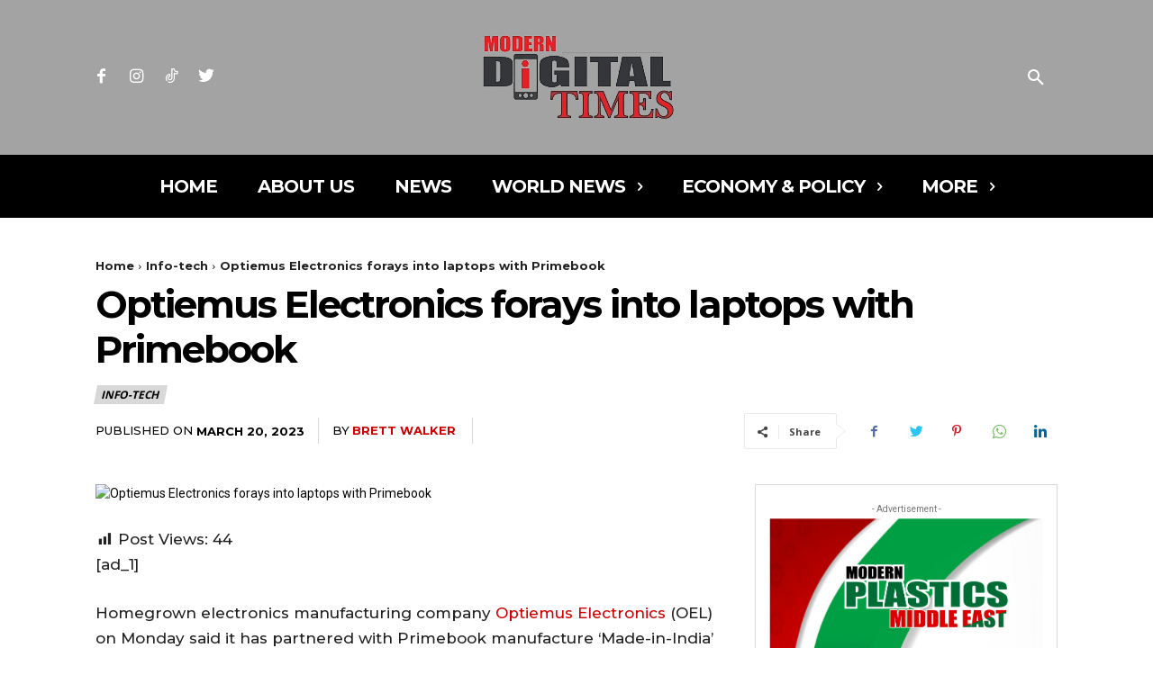

--- FILE ---
content_type: text/html; charset=UTF-8
request_url: https://moderndigitaltimes.com/2023/03/20/optiemus-electronics-forays-into-laptops-with-primebook/
body_size: 55175
content:
<!doctype html >
<html lang="en-US">
<head>
    <meta charset="UTF-8" />
    <title>Optiemus Electronics forays into laptops with Primebook | Modern Digital Times</title>
    <meta name="viewport" content="width=device-width, initial-scale=1.0">
    <link rel="pingback" href="https://moderndigitaltimes.com/xmlrpc.php" />
    <meta name='robots' content='max-image-preview:large' />
<link rel='dns-prefetch' href='//fonts.googleapis.com' />
<link rel="alternate" type="application/rss+xml" title="Modern Digital Times &raquo; Feed" href="https://moderndigitaltimes.com/feed/" />
<link rel="alternate" type="application/rss+xml" title="Modern Digital Times &raquo; Comments Feed" href="https://moderndigitaltimes.com/comments/feed/" />
<link rel="alternate" type="application/rss+xml" title="Modern Digital Times &raquo; Optiemus Electronics forays into laptops with Primebook Comments Feed" href="https://moderndigitaltimes.com/2023/03/20/optiemus-electronics-forays-into-laptops-with-primebook/feed/" />
<link rel="alternate" title="oEmbed (JSON)" type="application/json+oembed" href="https://moderndigitaltimes.com/wp-json/oembed/1.0/embed?url=https%3A%2F%2Fmoderndigitaltimes.com%2F2023%2F03%2F20%2Foptiemus-electronics-forays-into-laptops-with-primebook%2F" />
<link rel="alternate" title="oEmbed (XML)" type="text/xml+oembed" href="https://moderndigitaltimes.com/wp-json/oembed/1.0/embed?url=https%3A%2F%2Fmoderndigitaltimes.com%2F2023%2F03%2F20%2Foptiemus-electronics-forays-into-laptops-with-primebook%2F&#038;format=xml" />
<style id='wp-img-auto-sizes-contain-inline-css' type='text/css'>
img:is([sizes=auto i],[sizes^="auto," i]){contain-intrinsic-size:3000px 1500px}
/*# sourceURL=wp-img-auto-sizes-contain-inline-css */
</style>
<link rel='stylesheet' id='dashicons-css' href='https://moderndigitaltimes.com/wp-includes/css/dashicons.min.css?ver=6.9' type='text/css' media='all' />
<link rel='stylesheet' id='post-views-counter-frontend-css' href='https://moderndigitaltimes.com/wp-content/plugins/post-views-counter/css/frontend.min.css?ver=1.6.0' type='text/css' media='all' />
<style id='wp-emoji-styles-inline-css' type='text/css'>

	img.wp-smiley, img.emoji {
		display: inline !important;
		border: none !important;
		box-shadow: none !important;
		height: 1em !important;
		width: 1em !important;
		margin: 0 0.07em !important;
		vertical-align: -0.1em !important;
		background: none !important;
		padding: 0 !important;
	}
/*# sourceURL=wp-emoji-styles-inline-css */
</style>
<style id='wp-block-library-inline-css' type='text/css'>
:root{--wp-block-synced-color:#7a00df;--wp-block-synced-color--rgb:122,0,223;--wp-bound-block-color:var(--wp-block-synced-color);--wp-editor-canvas-background:#ddd;--wp-admin-theme-color:#007cba;--wp-admin-theme-color--rgb:0,124,186;--wp-admin-theme-color-darker-10:#006ba1;--wp-admin-theme-color-darker-10--rgb:0,107,160.5;--wp-admin-theme-color-darker-20:#005a87;--wp-admin-theme-color-darker-20--rgb:0,90,135;--wp-admin-border-width-focus:2px}@media (min-resolution:192dpi){:root{--wp-admin-border-width-focus:1.5px}}.wp-element-button{cursor:pointer}:root .has-very-light-gray-background-color{background-color:#eee}:root .has-very-dark-gray-background-color{background-color:#313131}:root .has-very-light-gray-color{color:#eee}:root .has-very-dark-gray-color{color:#313131}:root .has-vivid-green-cyan-to-vivid-cyan-blue-gradient-background{background:linear-gradient(135deg,#00d084,#0693e3)}:root .has-purple-crush-gradient-background{background:linear-gradient(135deg,#34e2e4,#4721fb 50%,#ab1dfe)}:root .has-hazy-dawn-gradient-background{background:linear-gradient(135deg,#faaca8,#dad0ec)}:root .has-subdued-olive-gradient-background{background:linear-gradient(135deg,#fafae1,#67a671)}:root .has-atomic-cream-gradient-background{background:linear-gradient(135deg,#fdd79a,#004a59)}:root .has-nightshade-gradient-background{background:linear-gradient(135deg,#330968,#31cdcf)}:root .has-midnight-gradient-background{background:linear-gradient(135deg,#020381,#2874fc)}:root{--wp--preset--font-size--normal:16px;--wp--preset--font-size--huge:42px}.has-regular-font-size{font-size:1em}.has-larger-font-size{font-size:2.625em}.has-normal-font-size{font-size:var(--wp--preset--font-size--normal)}.has-huge-font-size{font-size:var(--wp--preset--font-size--huge)}.has-text-align-center{text-align:center}.has-text-align-left{text-align:left}.has-text-align-right{text-align:right}.has-fit-text{white-space:nowrap!important}#end-resizable-editor-section{display:none}.aligncenter{clear:both}.items-justified-left{justify-content:flex-start}.items-justified-center{justify-content:center}.items-justified-right{justify-content:flex-end}.items-justified-space-between{justify-content:space-between}.screen-reader-text{border:0;clip-path:inset(50%);height:1px;margin:-1px;overflow:hidden;padding:0;position:absolute;width:1px;word-wrap:normal!important}.screen-reader-text:focus{background-color:#ddd;clip-path:none;color:#444;display:block;font-size:1em;height:auto;left:5px;line-height:normal;padding:15px 23px 14px;text-decoration:none;top:5px;width:auto;z-index:100000}html :where(.has-border-color){border-style:solid}html :where([style*=border-top-color]){border-top-style:solid}html :where([style*=border-right-color]){border-right-style:solid}html :where([style*=border-bottom-color]){border-bottom-style:solid}html :where([style*=border-left-color]){border-left-style:solid}html :where([style*=border-width]){border-style:solid}html :where([style*=border-top-width]){border-top-style:solid}html :where([style*=border-right-width]){border-right-style:solid}html :where([style*=border-bottom-width]){border-bottom-style:solid}html :where([style*=border-left-width]){border-left-style:solid}html :where(img[class*=wp-image-]){height:auto;max-width:100%}:where(figure){margin:0 0 1em}html :where(.is-position-sticky){--wp-admin--admin-bar--position-offset:var(--wp-admin--admin-bar--height,0px)}@media screen and (max-width:600px){html :where(.is-position-sticky){--wp-admin--admin-bar--position-offset:0px}}

/*# sourceURL=wp-block-library-inline-css */
</style><style id='global-styles-inline-css' type='text/css'>
:root{--wp--preset--aspect-ratio--square: 1;--wp--preset--aspect-ratio--4-3: 4/3;--wp--preset--aspect-ratio--3-4: 3/4;--wp--preset--aspect-ratio--3-2: 3/2;--wp--preset--aspect-ratio--2-3: 2/3;--wp--preset--aspect-ratio--16-9: 16/9;--wp--preset--aspect-ratio--9-16: 9/16;--wp--preset--color--black: #000000;--wp--preset--color--cyan-bluish-gray: #abb8c3;--wp--preset--color--white: #ffffff;--wp--preset--color--pale-pink: #f78da7;--wp--preset--color--vivid-red: #cf2e2e;--wp--preset--color--luminous-vivid-orange: #ff6900;--wp--preset--color--luminous-vivid-amber: #fcb900;--wp--preset--color--light-green-cyan: #7bdcb5;--wp--preset--color--vivid-green-cyan: #00d084;--wp--preset--color--pale-cyan-blue: #8ed1fc;--wp--preset--color--vivid-cyan-blue: #0693e3;--wp--preset--color--vivid-purple: #9b51e0;--wp--preset--gradient--vivid-cyan-blue-to-vivid-purple: linear-gradient(135deg,rgb(6,147,227) 0%,rgb(155,81,224) 100%);--wp--preset--gradient--light-green-cyan-to-vivid-green-cyan: linear-gradient(135deg,rgb(122,220,180) 0%,rgb(0,208,130) 100%);--wp--preset--gradient--luminous-vivid-amber-to-luminous-vivid-orange: linear-gradient(135deg,rgb(252,185,0) 0%,rgb(255,105,0) 100%);--wp--preset--gradient--luminous-vivid-orange-to-vivid-red: linear-gradient(135deg,rgb(255,105,0) 0%,rgb(207,46,46) 100%);--wp--preset--gradient--very-light-gray-to-cyan-bluish-gray: linear-gradient(135deg,rgb(238,238,238) 0%,rgb(169,184,195) 100%);--wp--preset--gradient--cool-to-warm-spectrum: linear-gradient(135deg,rgb(74,234,220) 0%,rgb(151,120,209) 20%,rgb(207,42,186) 40%,rgb(238,44,130) 60%,rgb(251,105,98) 80%,rgb(254,248,76) 100%);--wp--preset--gradient--blush-light-purple: linear-gradient(135deg,rgb(255,206,236) 0%,rgb(152,150,240) 100%);--wp--preset--gradient--blush-bordeaux: linear-gradient(135deg,rgb(254,205,165) 0%,rgb(254,45,45) 50%,rgb(107,0,62) 100%);--wp--preset--gradient--luminous-dusk: linear-gradient(135deg,rgb(255,203,112) 0%,rgb(199,81,192) 50%,rgb(65,88,208) 100%);--wp--preset--gradient--pale-ocean: linear-gradient(135deg,rgb(255,245,203) 0%,rgb(182,227,212) 50%,rgb(51,167,181) 100%);--wp--preset--gradient--electric-grass: linear-gradient(135deg,rgb(202,248,128) 0%,rgb(113,206,126) 100%);--wp--preset--gradient--midnight: linear-gradient(135deg,rgb(2,3,129) 0%,rgb(40,116,252) 100%);--wp--preset--font-size--small: 11px;--wp--preset--font-size--medium: 20px;--wp--preset--font-size--large: 32px;--wp--preset--font-size--x-large: 42px;--wp--preset--font-size--regular: 15px;--wp--preset--font-size--larger: 50px;--wp--preset--spacing--20: 0.44rem;--wp--preset--spacing--30: 0.67rem;--wp--preset--spacing--40: 1rem;--wp--preset--spacing--50: 1.5rem;--wp--preset--spacing--60: 2.25rem;--wp--preset--spacing--70: 3.38rem;--wp--preset--spacing--80: 5.06rem;--wp--preset--shadow--natural: 6px 6px 9px rgba(0, 0, 0, 0.2);--wp--preset--shadow--deep: 12px 12px 50px rgba(0, 0, 0, 0.4);--wp--preset--shadow--sharp: 6px 6px 0px rgba(0, 0, 0, 0.2);--wp--preset--shadow--outlined: 6px 6px 0px -3px rgb(255, 255, 255), 6px 6px rgb(0, 0, 0);--wp--preset--shadow--crisp: 6px 6px 0px rgb(0, 0, 0);}:where(.is-layout-flex){gap: 0.5em;}:where(.is-layout-grid){gap: 0.5em;}body .is-layout-flex{display: flex;}.is-layout-flex{flex-wrap: wrap;align-items: center;}.is-layout-flex > :is(*, div){margin: 0;}body .is-layout-grid{display: grid;}.is-layout-grid > :is(*, div){margin: 0;}:where(.wp-block-columns.is-layout-flex){gap: 2em;}:where(.wp-block-columns.is-layout-grid){gap: 2em;}:where(.wp-block-post-template.is-layout-flex){gap: 1.25em;}:where(.wp-block-post-template.is-layout-grid){gap: 1.25em;}.has-black-color{color: var(--wp--preset--color--black) !important;}.has-cyan-bluish-gray-color{color: var(--wp--preset--color--cyan-bluish-gray) !important;}.has-white-color{color: var(--wp--preset--color--white) !important;}.has-pale-pink-color{color: var(--wp--preset--color--pale-pink) !important;}.has-vivid-red-color{color: var(--wp--preset--color--vivid-red) !important;}.has-luminous-vivid-orange-color{color: var(--wp--preset--color--luminous-vivid-orange) !important;}.has-luminous-vivid-amber-color{color: var(--wp--preset--color--luminous-vivid-amber) !important;}.has-light-green-cyan-color{color: var(--wp--preset--color--light-green-cyan) !important;}.has-vivid-green-cyan-color{color: var(--wp--preset--color--vivid-green-cyan) !important;}.has-pale-cyan-blue-color{color: var(--wp--preset--color--pale-cyan-blue) !important;}.has-vivid-cyan-blue-color{color: var(--wp--preset--color--vivid-cyan-blue) !important;}.has-vivid-purple-color{color: var(--wp--preset--color--vivid-purple) !important;}.has-black-background-color{background-color: var(--wp--preset--color--black) !important;}.has-cyan-bluish-gray-background-color{background-color: var(--wp--preset--color--cyan-bluish-gray) !important;}.has-white-background-color{background-color: var(--wp--preset--color--white) !important;}.has-pale-pink-background-color{background-color: var(--wp--preset--color--pale-pink) !important;}.has-vivid-red-background-color{background-color: var(--wp--preset--color--vivid-red) !important;}.has-luminous-vivid-orange-background-color{background-color: var(--wp--preset--color--luminous-vivid-orange) !important;}.has-luminous-vivid-amber-background-color{background-color: var(--wp--preset--color--luminous-vivid-amber) !important;}.has-light-green-cyan-background-color{background-color: var(--wp--preset--color--light-green-cyan) !important;}.has-vivid-green-cyan-background-color{background-color: var(--wp--preset--color--vivid-green-cyan) !important;}.has-pale-cyan-blue-background-color{background-color: var(--wp--preset--color--pale-cyan-blue) !important;}.has-vivid-cyan-blue-background-color{background-color: var(--wp--preset--color--vivid-cyan-blue) !important;}.has-vivid-purple-background-color{background-color: var(--wp--preset--color--vivid-purple) !important;}.has-black-border-color{border-color: var(--wp--preset--color--black) !important;}.has-cyan-bluish-gray-border-color{border-color: var(--wp--preset--color--cyan-bluish-gray) !important;}.has-white-border-color{border-color: var(--wp--preset--color--white) !important;}.has-pale-pink-border-color{border-color: var(--wp--preset--color--pale-pink) !important;}.has-vivid-red-border-color{border-color: var(--wp--preset--color--vivid-red) !important;}.has-luminous-vivid-orange-border-color{border-color: var(--wp--preset--color--luminous-vivid-orange) !important;}.has-luminous-vivid-amber-border-color{border-color: var(--wp--preset--color--luminous-vivid-amber) !important;}.has-light-green-cyan-border-color{border-color: var(--wp--preset--color--light-green-cyan) !important;}.has-vivid-green-cyan-border-color{border-color: var(--wp--preset--color--vivid-green-cyan) !important;}.has-pale-cyan-blue-border-color{border-color: var(--wp--preset--color--pale-cyan-blue) !important;}.has-vivid-cyan-blue-border-color{border-color: var(--wp--preset--color--vivid-cyan-blue) !important;}.has-vivid-purple-border-color{border-color: var(--wp--preset--color--vivid-purple) !important;}.has-vivid-cyan-blue-to-vivid-purple-gradient-background{background: var(--wp--preset--gradient--vivid-cyan-blue-to-vivid-purple) !important;}.has-light-green-cyan-to-vivid-green-cyan-gradient-background{background: var(--wp--preset--gradient--light-green-cyan-to-vivid-green-cyan) !important;}.has-luminous-vivid-amber-to-luminous-vivid-orange-gradient-background{background: var(--wp--preset--gradient--luminous-vivid-amber-to-luminous-vivid-orange) !important;}.has-luminous-vivid-orange-to-vivid-red-gradient-background{background: var(--wp--preset--gradient--luminous-vivid-orange-to-vivid-red) !important;}.has-very-light-gray-to-cyan-bluish-gray-gradient-background{background: var(--wp--preset--gradient--very-light-gray-to-cyan-bluish-gray) !important;}.has-cool-to-warm-spectrum-gradient-background{background: var(--wp--preset--gradient--cool-to-warm-spectrum) !important;}.has-blush-light-purple-gradient-background{background: var(--wp--preset--gradient--blush-light-purple) !important;}.has-blush-bordeaux-gradient-background{background: var(--wp--preset--gradient--blush-bordeaux) !important;}.has-luminous-dusk-gradient-background{background: var(--wp--preset--gradient--luminous-dusk) !important;}.has-pale-ocean-gradient-background{background: var(--wp--preset--gradient--pale-ocean) !important;}.has-electric-grass-gradient-background{background: var(--wp--preset--gradient--electric-grass) !important;}.has-midnight-gradient-background{background: var(--wp--preset--gradient--midnight) !important;}.has-small-font-size{font-size: var(--wp--preset--font-size--small) !important;}.has-medium-font-size{font-size: var(--wp--preset--font-size--medium) !important;}.has-large-font-size{font-size: var(--wp--preset--font-size--large) !important;}.has-x-large-font-size{font-size: var(--wp--preset--font-size--x-large) !important;}
/*# sourceURL=global-styles-inline-css */
</style>

<style id='classic-theme-styles-inline-css' type='text/css'>
/*! This file is auto-generated */
.wp-block-button__link{color:#fff;background-color:#32373c;border-radius:9999px;box-shadow:none;text-decoration:none;padding:calc(.667em + 2px) calc(1.333em + 2px);font-size:1.125em}.wp-block-file__button{background:#32373c;color:#fff;text-decoration:none}
/*# sourceURL=/wp-includes/css/classic-themes.min.css */
</style>
<link rel='stylesheet' id='td-plugin-newsletter-css' href='https://moderndigitaltimes.com/wp-content/plugins/td-newsletter/style.css?ver=12.4' type='text/css' media='all' />
<link rel='stylesheet' id='td-plugin-multi-purpose-css' href='https://moderndigitaltimes.com/wp-content/plugins/td-composer/td-multi-purpose/style.css?ver=cc1840e9c933374cafb3d94619867f37' type='text/css' media='all' />
<link rel='stylesheet' id='google-fonts-style-css' href='https://fonts.googleapis.com/css?family=Montserrat%3A400%2C500%2C700%7COpen+Sans%3A400%2C600%2C700%2C500%7CRoboto%3A400%2C500%2C700%7CMontserrat%3A400%2C700%2C500&#038;display=swap&#038;ver=12.4' type='text/css' media='all' />
<link rel='stylesheet' id='tds-front-css' href='https://moderndigitaltimes.com/wp-content/plugins/td-subscription/assets/css/tds-front.css?ver=1.7.2' type='text/css' media='all' />
<link rel='stylesheet' id='td-theme-css' href='https://moderndigitaltimes.com/wp-content/themes/Newspaper/style.css?ver=12.4' type='text/css' media='all' />
<style id='td-theme-inline-css' type='text/css'>
    
        @media (max-width: 767px) {
            .td-header-desktop-wrap {
                display: none;
            }
        }
        @media (min-width: 767px) {
            .td-header-mobile-wrap {
                display: none;
            }
        }
    
	
/*# sourceURL=td-theme-inline-css */
</style>
<link rel='stylesheet' id='td-legacy-framework-front-style-css' href='https://moderndigitaltimes.com/wp-content/plugins/td-composer/legacy/Newspaper/assets/css/td_legacy_main.css?ver=cc1840e9c933374cafb3d94619867f37' type='text/css' media='all' />
<link rel='stylesheet' id='tdb_style_cloud_templates_front-css' href='https://moderndigitaltimes.com/wp-content/plugins/td-cloud-library/assets/css/tdb_main.css?ver=ec3d2d0202aa1c6516855c14ff9ec3ea' type='text/css' media='all' />
<script type="text/javascript" src="https://moderndigitaltimes.com/wp-includes/js/jquery/jquery.min.js?ver=3.7.1" id="jquery-core-js"></script>
<script type="text/javascript" src="https://moderndigitaltimes.com/wp-includes/js/jquery/jquery-migrate.min.js?ver=3.4.1" id="jquery-migrate-js"></script>
<link rel="https://api.w.org/" href="https://moderndigitaltimes.com/wp-json/" /><link rel="alternate" title="JSON" type="application/json" href="https://moderndigitaltimes.com/wp-json/wp/v2/posts/135" /><link rel="EditURI" type="application/rsd+xml" title="RSD" href="https://moderndigitaltimes.com/xmlrpc.php?rsd" />
<meta name="generator" content="WordPress 6.9" />
<link rel="canonical" href="https://moderndigitaltimes.com/2023/03/20/optiemus-electronics-forays-into-laptops-with-primebook/" />
<link rel='shortlink' href='https://moderndigitaltimes.com/?p=135' />
<!-- FIFU:meta:begin:image -->
<meta property="og:image" content="https://bl-i.thgim.com/public/incoming/gwdmcy/article66641215.ece/alternates/LANDSCAPE_1200/Optiemus%20Electronics.jpg" />
<!-- FIFU:meta:end:image --><!-- FIFU:meta:begin:twitter -->
<meta name="twitter:card" content="summary_large_image" />
<meta name="twitter:title" content="Optiemus Electronics forays into laptops with Primebook" />
<meta name="twitter:description" content="" />
<meta name="twitter:image" content="https://bl-i.thgim.com/public/incoming/gwdmcy/article66641215.ece/alternates/LANDSCAPE_1200/Optiemus%20Electronics.jpg" />
<!-- FIFU:meta:end:twitter --><!--[if lt IE 9]><script src="https://cdnjs.cloudflare.com/ajax/libs/html5shiv/3.7.3/html5shiv.js"></script><![endif]-->
        <script>
        window.tdb_global_vars = {"wpRestUrl":"https:\/\/moderndigitaltimes.com\/wp-json\/","permalinkStructure":"\/%year%\/%monthnum%\/%day%\/%postname%\/"};
        window.tdb_p_autoload_vars = {"isAjax":false,"isAdminBarShowing":false,"autoloadScrollPercent":50,"postAutoloadStatus":"on","origPostEditUrl":null};
    </script>
    
    <style id="tdb-global-colors">
        :root {--accent-color: #fff;--today-news-dark-bg: #000000;--today-news-accent: #CE0000;--today-news-white: #FFFFFF;--today-news-white-transparent: rgba(255,255,255,0.75);--today-news-white-transparent2: rgba(255,255,255,0.1);--today-news-dark-gray: #222222;--today-news-light-gray: #d8d8d8;}
    </style>
	
    <style id="tdb-global-fonts">
        :root {--today_news_default: Montserrat;}
    </style>
    
<!-- JS generated by theme -->

<script>
    
    

	    var tdBlocksArray = []; //here we store all the items for the current page

	    //td_block class - each ajax block uses a object of this class for requests
	    function tdBlock() {
		    this.id = '';
		    this.block_type = 1; //block type id (1-234 etc)
		    this.atts = '';
		    this.td_column_number = '';
		    this.td_current_page = 1; //
		    this.post_count = 0; //from wp
		    this.found_posts = 0; //from wp
		    this.max_num_pages = 0; //from wp
		    this.td_filter_value = ''; //current live filter value
		    this.is_ajax_running = false;
		    this.td_user_action = ''; // load more or infinite loader (used by the animation)
		    this.header_color = '';
		    this.ajax_pagination_infinite_stop = ''; //show load more at page x
	    }


        // td_js_generator - mini detector
        (function(){
            var htmlTag = document.getElementsByTagName("html")[0];

	        if ( navigator.userAgent.indexOf("MSIE 10.0") > -1 ) {
                htmlTag.className += ' ie10';
            }

            if ( !!navigator.userAgent.match(/Trident.*rv\:11\./) ) {
                htmlTag.className += ' ie11';
            }

	        if ( navigator.userAgent.indexOf("Edge") > -1 ) {
                htmlTag.className += ' ieEdge';
            }

            if ( /(iPad|iPhone|iPod)/g.test(navigator.userAgent) ) {
                htmlTag.className += ' td-md-is-ios';
            }

            var user_agent = navigator.userAgent.toLowerCase();
            if ( user_agent.indexOf("android") > -1 ) {
                htmlTag.className += ' td-md-is-android';
            }

            if ( -1 !== navigator.userAgent.indexOf('Mac OS X')  ) {
                htmlTag.className += ' td-md-is-os-x';
            }

            if ( /chrom(e|ium)/.test(navigator.userAgent.toLowerCase()) ) {
               htmlTag.className += ' td-md-is-chrome';
            }

            if ( -1 !== navigator.userAgent.indexOf('Firefox') ) {
                htmlTag.className += ' td-md-is-firefox';
            }

            if ( -1 !== navigator.userAgent.indexOf('Safari') && -1 === navigator.userAgent.indexOf('Chrome') ) {
                htmlTag.className += ' td-md-is-safari';
            }

            if( -1 !== navigator.userAgent.indexOf('IEMobile') ){
                htmlTag.className += ' td-md-is-iemobile';
            }

        })();




        var tdLocalCache = {};

        ( function () {
            "use strict";

            tdLocalCache = {
                data: {},
                remove: function (resource_id) {
                    delete tdLocalCache.data[resource_id];
                },
                exist: function (resource_id) {
                    return tdLocalCache.data.hasOwnProperty(resource_id) && tdLocalCache.data[resource_id] !== null;
                },
                get: function (resource_id) {
                    return tdLocalCache.data[resource_id];
                },
                set: function (resource_id, cachedData) {
                    tdLocalCache.remove(resource_id);
                    tdLocalCache.data[resource_id] = cachedData;
                }
            };
        })();

    
    
var td_viewport_interval_list=[{"limitBottom":767,"sidebarWidth":228},{"limitBottom":1018,"sidebarWidth":300},{"limitBottom":1140,"sidebarWidth":324}];
var td_animation_stack_effect="type0";
var tds_animation_stack=true;
var td_animation_stack_specific_selectors=".entry-thumb, img, .td-lazy-img";
var td_animation_stack_general_selectors=".td-animation-stack img, .td-animation-stack .entry-thumb, .post img, .td-animation-stack .td-lazy-img";
var tds_show_more_info="Show more info";
var tds_show_less_info="Show less info";
var tdc_is_installed="yes";
var td_ajax_url="https:\/\/moderndigitaltimes.com\/wp-admin\/admin-ajax.php?td_theme_name=Newspaper&v=12.4";
var td_get_template_directory_uri="https:\/\/moderndigitaltimes.com\/wp-content\/plugins\/td-composer\/legacy\/common";
var tds_snap_menu="";
var tds_logo_on_sticky="";
var tds_header_style="";
var td_please_wait="Please wait...";
var td_email_user_pass_incorrect="User or password incorrect!";
var td_email_user_incorrect="Email or username incorrect!";
var td_email_incorrect="Email incorrect!";
var td_user_incorrect="Username incorrect!";
var td_email_user_empty="Email or username empty!";
var td_pass_empty="Pass empty!";
var td_pass_pattern_incorrect="Invalid Pass Pattern!";
var td_retype_pass_incorrect="Retyped Pass incorrect!";
var tds_more_articles_on_post_enable="";
var tds_more_articles_on_post_time_to_wait="";
var tds_more_articles_on_post_pages_distance_from_top=0;
var tds_theme_color_site_wide="#ce0000";
var tds_smart_sidebar="";
var tdThemeName="Newspaper";
var tdThemeNameWl="Newspaper";
var td_magnific_popup_translation_tPrev="Previous (Left arrow key)";
var td_magnific_popup_translation_tNext="Next (Right arrow key)";
var td_magnific_popup_translation_tCounter="%curr% of %total%";
var td_magnific_popup_translation_ajax_tError="The content from %url% could not be loaded.";
var td_magnific_popup_translation_image_tError="The image #%curr% could not be loaded.";
var tdBlockNonce="4a18f64616";
var tdDateNamesI18n={"month_names":["January","February","March","April","May","June","July","August","September","October","November","December"],"month_names_short":["Jan","Feb","Mar","Apr","May","Jun","Jul","Aug","Sep","Oct","Nov","Dec"],"day_names":["Sunday","Monday","Tuesday","Wednesday","Thursday","Friday","Saturday"],"day_names_short":["Sun","Mon","Tue","Wed","Thu","Fri","Sat"]};
var td_reset_pass_empty="Please enter a new password before proceeding.";
var td_reset_pass_confirm_empty="Please confirm the new password before proceeding.";
var td_reset_pass_not_matching="Please make sure that the passwords match.";
var tdb_modal_confirm="Save";
var tdb_modal_cancel="Cancel";
var tdb_modal_confirm_alt="Yes";
var tdb_modal_cancel_alt="No";
var td_ad_background_click_link="";
var td_ad_background_click_target="";
</script>


<!-- Header style compiled by theme -->

<style>
    
.td-header-wrap .black-menu .sf-menu > .current-menu-item > a,
    .td-header-wrap .black-menu .sf-menu > .current-menu-ancestor > a,
    .td-header-wrap .black-menu .sf-menu > .current-category-ancestor > a,
    .td-header-wrap .black-menu .sf-menu > li > a:hover,
    .td-header-wrap .black-menu .sf-menu > .sfHover > a,
    .sf-menu > .current-menu-item > a:after,
    .sf-menu > .current-menu-ancestor > a:after,
    .sf-menu > .current-category-ancestor > a:after,
    .sf-menu > li:hover > a:after,
    .sf-menu > .sfHover > a:after,
    .header-search-wrap .td-drop-down-search:after,
    .header-search-wrap .td-drop-down-search .btn:hover,
    input[type=submit]:hover,
    .td-read-more a,
    .td-post-category:hover,
    body .td_top_authors .td-active .td-author-post-count,
    body .td_top_authors .td-active .td-author-comments-count,
    body .td_top_authors .td_mod_wrap:hover .td-author-post-count,
    body .td_top_authors .td_mod_wrap:hover .td-author-comments-count,
    .td-404-sub-sub-title a:hover,
    .td-search-form-widget .wpb_button:hover,
    .td-rating-bar-wrap div,
    .dropcap,
    .td_wrapper_video_playlist .td_video_controls_playlist_wrapper,
    .wpb_default,
    .wpb_default:hover,
    .td-left-smart-list:hover,
    .td-right-smart-list:hover,
    #bbpress-forums button:hover,
    .bbp_widget_login .button:hover,
    .td-footer-wrapper .td-post-category,
    .td-footer-wrapper .widget_product_search input[type="submit"]:hover,
    .single-product .product .summary .cart .button:hover,
    .td-next-prev-wrap a:hover,
    .td-load-more-wrap a:hover,
    .td-post-small-box a:hover,
    .page-nav .current,
    .page-nav:first-child > div,
    #bbpress-forums .bbp-pagination .current,
    #bbpress-forums #bbp-single-user-details #bbp-user-navigation li.current a,
    .td-theme-slider:hover .slide-meta-cat a,
    a.vc_btn-black:hover,
    .td-trending-now-wrapper:hover .td-trending-now-title,
    .td-scroll-up,
    .td-smart-list-button:hover,
    .td-weather-information:before,
    .td-weather-week:before,
    .td_block_exchange .td-exchange-header:before,
    .td-pulldown-syle-2 .td-subcat-dropdown ul:after,
    .td_block_template_9 .td-block-title:after,
    .td_block_template_15 .td-block-title:before,
    div.wpforms-container .wpforms-form div.wpforms-submit-container button[type=submit],
    .td-close-video-fixed {
        background-color: #ce0000;
    }

    .td_block_template_4 .td-related-title .td-cur-simple-item:before {
        border-color: #ce0000 transparent transparent transparent !important;
    }
    
    
    .td_block_template_4 .td-related-title .td-cur-simple-item,
    .td_block_template_3 .td-related-title .td-cur-simple-item,
    .td_block_template_9 .td-related-title:after {
        background-color: #ce0000;
    }

    a,
    cite a:hover,
    .td-page-content blockquote p,
    .td-post-content blockquote p,
    .mce-content-body blockquote p,
    .comment-content blockquote p,
    .wpb_text_column blockquote p,
    .td_block_text_with_title blockquote p,
    .td_module_wrap:hover .entry-title a,
    .td-subcat-filter .td-subcat-list a:hover,
    .td-subcat-filter .td-subcat-dropdown a:hover,
    .td_quote_on_blocks,
    .dropcap2,
    .dropcap3,
    body .td_top_authors .td-active .td-authors-name a,
    body .td_top_authors .td_mod_wrap:hover .td-authors-name a,
    .td-post-next-prev-content a:hover,
    .author-box-wrap .td-author-social a:hover,
    .td-author-name a:hover,
    .td-author-url a:hover,
    .comment-reply-link:hover,
    .logged-in-as a:hover,
    #cancel-comment-reply-link:hover,
    .td-search-query,
    .widget a:hover,
    .td_wp_recentcomments a:hover,
    .archive .widget_archive .current,
    .archive .widget_archive .current a,
    .widget_calendar tfoot a:hover,
    #bbpress-forums li.bbp-header .bbp-reply-content span a:hover,
    #bbpress-forums .bbp-forum-freshness a:hover,
    #bbpress-forums .bbp-topic-freshness a:hover,
    #bbpress-forums .bbp-forums-list li a:hover,
    #bbpress-forums .bbp-forum-title:hover,
    #bbpress-forums .bbp-topic-permalink:hover,
    #bbpress-forums .bbp-topic-started-by a:hover,
    #bbpress-forums .bbp-topic-started-in a:hover,
    #bbpress-forums .bbp-body .super-sticky li.bbp-topic-title .bbp-topic-permalink,
    #bbpress-forums .bbp-body .sticky li.bbp-topic-title .bbp-topic-permalink,
    .widget_display_replies .bbp-author-name,
    .widget_display_topics .bbp-author-name,
    .td-subfooter-menu li a:hover,
    a.vc_btn-black:hover,
    .td-smart-list-dropdown-wrap .td-smart-list-button:hover,
    .td-instagram-user a,
    .td-block-title-wrap .td-wrapper-pulldown-filter .td-pulldown-filter-display-option:hover,
    .td-block-title-wrap .td-wrapper-pulldown-filter .td-pulldown-filter-display-option:hover i,
    .td-block-title-wrap .td-wrapper-pulldown-filter .td-pulldown-filter-link:hover,
    .td-block-title-wrap .td-wrapper-pulldown-filter .td-pulldown-filter-item .td-cur-simple-item,
    .td-pulldown-syle-2 .td-subcat-dropdown:hover .td-subcat-more span,
    .td-pulldown-syle-2 .td-subcat-dropdown:hover .td-subcat-more i,
    .td-pulldown-syle-3 .td-subcat-dropdown:hover .td-subcat-more span,
    .td-pulldown-syle-3 .td-subcat-dropdown:hover .td-subcat-more i,
    .td_block_template_2 .td-related-title .td-cur-simple-item,
    .td_block_template_5 .td-related-title .td-cur-simple-item,
    .td_block_template_6 .td-related-title .td-cur-simple-item,
    .td_block_template_7 .td-related-title .td-cur-simple-item,
    .td_block_template_8 .td-related-title .td-cur-simple-item,
    .td_block_template_9 .td-related-title .td-cur-simple-item,
    .td_block_template_10 .td-related-title .td-cur-simple-item,
    .td_block_template_11 .td-related-title .td-cur-simple-item,
    .td_block_template_12 .td-related-title .td-cur-simple-item,
    .td_block_template_13 .td-related-title .td-cur-simple-item,
    .td_block_template_14 .td-related-title .td-cur-simple-item,
    .td_block_template_15 .td-related-title .td-cur-simple-item,
    .td_block_template_16 .td-related-title .td-cur-simple-item,
    .td_block_template_17 .td-related-title .td-cur-simple-item,
    .td-theme-wrap .sf-menu ul .td-menu-item > a:hover,
    .td-theme-wrap .sf-menu ul .sfHover > a,
    .td-theme-wrap .sf-menu ul .current-menu-ancestor > a,
    .td-theme-wrap .sf-menu ul .current-category-ancestor > a,
    .td-theme-wrap .sf-menu ul .current-menu-item > a,
    .td_outlined_btn,
    body .td_block_categories_tags .td-ct-item:hover,
    body .td_block_list_menu li.current-menu-item > a,
    body .td_block_list_menu li.current-menu-ancestor > a,
    body .td_block_list_menu li.current-category-ancestor > a {
        color: #ce0000;
    }

    a.vc_btn-black.vc_btn_square_outlined:hover,
    a.vc_btn-black.vc_btn_outlined:hover {
        color: #ce0000 !important;
    }

    .td-next-prev-wrap a:hover,
    .td-load-more-wrap a:hover,
    .td-post-small-box a:hover,
    .page-nav .current,
    .page-nav:first-child > div,
    #bbpress-forums .bbp-pagination .current,
    .post .td_quote_box,
    .page .td_quote_box,
    a.vc_btn-black:hover,
    .td_block_template_5 .td-block-title > *,
    .td_outlined_btn {
        border-color: #ce0000;
    }

    .td_wrapper_video_playlist .td_video_currently_playing:after {
        border-color: #ce0000 !important;
    }

    .header-search-wrap .td-drop-down-search:before {
        border-color: transparent transparent #ce0000 transparent;
    }

    .block-title > span,
    .block-title > a,
    .block-title > label,
    .widgettitle,
    .widgettitle:after,
    body .td-trending-now-title,
    .td-trending-now-wrapper:hover .td-trending-now-title,
    .wpb_tabs li.ui-tabs-active a,
    .wpb_tabs li:hover a,
    .vc_tta-container .vc_tta-color-grey.vc_tta-tabs-position-top.vc_tta-style-classic .vc_tta-tabs-container .vc_tta-tab.vc_active > a,
    .vc_tta-container .vc_tta-color-grey.vc_tta-tabs-position-top.vc_tta-style-classic .vc_tta-tabs-container .vc_tta-tab:hover > a,
    .td_block_template_1 .td-related-title .td-cur-simple-item,
    .td-subcat-filter .td-subcat-dropdown:hover .td-subcat-more, 
    .td_3D_btn,
    .td_shadow_btn,
    .td_default_btn,
    .td_round_btn, 
    .td_outlined_btn:hover {
    	background-color: #ce0000;
    }
    .block-title,
    .td_block_template_1 .td-related-title,
    .wpb_tabs .wpb_tabs_nav,
    .vc_tta-container .vc_tta-color-grey.vc_tta-tabs-position-top.vc_tta-style-classic .vc_tta-tabs-container {
        border-color: #ce0000;
    }
    .td_block_wrap .td-subcat-item a.td-cur-simple-item {
	    color: #ce0000;
	}


    
    .td-grid-style-4 .entry-title
    {
        background-color: rgba(206, 0, 0, 0.7);
    }


    
    .td-menu-background:before,
    .td-search-background:before {
        background: #000000;
        background: -moz-linear-gradient(top, #000000 0%, #000000 100%);
        background: -webkit-gradient(left top, left bottom, color-stop(0%, #000000), color-stop(100%, #000000));
        background: -webkit-linear-gradient(top, #000000 0%, #000000 100%);
        background: -o-linear-gradient(top, #000000 0%, #000000 100%);
        background: -ms-linear-gradient(top, #000000 0%, #000000 100%);
        background: linear-gradient(to bottom, #000000 0%, #000000 100%);
        filter: progid:DXImageTransform.Microsoft.gradient( startColorstr='#000000', endColorstr='#000000', GradientType=0 );
    }

    
    .td-mobile-content .current-menu-item > a,
    .td-mobile-content .current-menu-ancestor > a,
    .td-mobile-content .current-category-ancestor > a,
    #td-mobile-nav .td-menu-login-section a:hover,
    #td-mobile-nav .td-register-section a:hover,
    #td-mobile-nav .td-menu-socials-wrap a:hover i,
    .td-search-close span:hover i {
        color: #ce0000;
    }

    
    #td-mobile-nav .td-register-section .td-login-button,
    .td-search-wrap-mob .result-msg a {
        background-color: #ce0000;
    }

    
    #td-mobile-nav .td-register-section .td-login-button,
    .td-search-wrap-mob .result-msg a {
        color: #ffffff;
    }



    
    .td-page-header h1,
    .td-page-title {
    	color: #000000;
    }

    
    .td-page-content h1,
    .td-page-content h2,
    .td-page-content h3,
    .td-page-content h4,
    .td-page-content h5,
    .td-page-content h6 {
    	color: #000000;
    }

    .td-page-content .widgettitle {
        color: #fff;
    }

    
    .td-mobile-content .td-mobile-main-menu > li > a {
        font-weight:bold;
	text-transform:uppercase;
	
    }
    
    .td-mobile-content .sub-menu a {
        font-weight:bold;
	text-transform:uppercase;
	
    }
    
	#td-mobile-nav,
	#td-mobile-nav .wpb_button,
	.td-search-wrap-mob {
		font-family:Montserrat;
	
	}


	
    .mfp-content .td-login-button:active,
    .mfp-content .td-login-button:hover {
        background-color: #2b78ff;
    }
    
    .mfp-content .td-login-button:active,
    .mfp-content .td-login-button:hover {
        color: #ffffff;
    }
    
    .white-popup-block:after {
        background: rgba(0,0,0,0.8);
        background: -moz-linear-gradient(45deg, rgba(0,0,0,0.8) 0%, rgba(0,0,0,0.7) 100%);
        background: -webkit-gradient(left bottom, right top, color-stop(0%, rgba(0,0,0,0.8)), color-stop(100%, rgba(0,0,0,0.7)));
        background: -webkit-linear-gradient(45deg, rgba(0,0,0,0.8) 0%, rgba(0,0,0,0.7) 100%);
        background: linear-gradient(45deg, rgba(0,0,0,0.8) 0%, rgba(0,0,0,0.7) 100%);
    }
</style>

<link rel="icon" href="https://moderndigitaltimes.com/wp-content/uploads/2023/08/cropped-Screenshot-2023-08-01-172500-32x32.png" sizes="32x32" />
<link rel="icon" href="https://moderndigitaltimes.com/wp-content/uploads/2023/08/cropped-Screenshot-2023-08-01-172500-192x192.png" sizes="192x192" />
<link rel="apple-touch-icon" href="https://moderndigitaltimes.com/wp-content/uploads/2023/08/cropped-Screenshot-2023-08-01-172500-180x180.png" />
<meta name="msapplication-TileImage" content="https://moderndigitaltimes.com/wp-content/uploads/2023/08/cropped-Screenshot-2023-08-01-172500-270x270.png" />

<!-- FIFU:jsonld:begin -->
<script type="application/ld+json">{"@context":"https://schema.org","@type":"BlogPosting","headline":"Optiemus Electronics forays into laptops with Primebook","url":"https://moderndigitaltimes.com/2023/03/20/optiemus-electronics-forays-into-laptops-with-primebook/","mainEntityOfPage":"https://moderndigitaltimes.com/2023/03/20/optiemus-electronics-forays-into-laptops-with-primebook/","image":[{"@type":"ImageObject","url":"https://bl-i.thgim.com/public/incoming/gwdmcy/article66641215.ece/alternates/LANDSCAPE_1200/Optiemus%20Electronics.jpg"}],"datePublished":"2023-03-20T08:25:22+00:00","dateModified":"2023-03-20T08:25:22+00:00","author":{"@type":"Person","name":"Brett Walker","url":"https://moderndigitaltimes.com/author/moderndigitaltim/"}}</script>
<!-- FIFU:jsonld:end -->

<!-- Button style compiled by theme -->

<style>
    .tdm_block_column_content:hover .tdm-col-content-title-url .tdm-title,
                .tds-button2 .tdm-btn-text,
                .tds-button2 i,
                .tds-button5:hover .tdm-btn-text,
                .tds-button5:hover i,
                .tds-button6 .tdm-btn-text,
                .tds-button6 i,
                .tdm_block_list .tdm-list-item i,
                .tdm_block_pricing .tdm-pricing-feature i,
                body .tdm-social-item i {
                    color: #ce0000;
                }
                .tds-button1,
                .tds-button6:after,
                .tds-title2 .tdm-title-line:after,
                .tds-title3 .tdm-title-line:after,
                .tdm_block_pricing.tdm-pricing-featured:before,
                .tdm_block_pricing.tds_pricing2_block.tdm-pricing-featured .tdm-pricing-header,
                .tds-progress-bar1 .tdm-progress-bar:after,
                .tds-progress-bar2 .tdm-progress-bar:after,
                .tds-social3 .tdm-social-item {
                    background-color: #ce0000;
                }
                .tds-button2:before,
                .tds-button6:before,
                .tds-progress-bar3 .tdm-progress-bar:after {
                  border-color: #ce0000;
                }
                .tdm-btn-style1 {
					background-color: #ce0000;
				}
				.tdm-btn-style2:before {
				    border-color: #ce0000;
				}
				.tdm-btn-style2 {
				    color: #ce0000;
				}
				.tdm-btn-style3 {
				    -webkit-box-shadow: 0 2px 16px #ce0000;
                    -moz-box-shadow: 0 2px 16px #ce0000;
                    box-shadow: 0 2px 16px #ce0000;
				}
				.tdm-btn-style3:hover {
				    -webkit-box-shadow: 0 4px 26px #ce0000;
                    -moz-box-shadow: 0 4px 26px #ce0000;
                    box-shadow: 0 4px 26px #ce0000;
				}
</style>

	<style id="tdw-css-placeholder"></style><link rel="preload" as="image" href="https://bl-i.thgim.com/public/incoming/gwdmcy/article66641215.ece/alternates/LANDSCAPE_1200/Optiemus%20Electronics.jpg"></head>


<body class="wp-singular post-template-default single single-post postid-135 single-format-standard wp-theme-Newspaper optiemus-electronics-forays-into-laptops-with-primebook global-block-template-1 tdb_template_18600 tdb-template  tdc-header-template  tdc-footer-template td-animation-stack-type0 td-full-layout" itemscope="itemscope" itemtype="https://schema.org/WebPage">

            <div class="td-scroll-up  td-hide-scroll-up-on-mob" style="display:none;"><i class="td-icon-menu-up"></i></div>
    
    <div class="td-menu-background" style="visibility:hidden"></div>
<div id="td-mobile-nav" style="visibility:hidden">
    <div class="td-mobile-container">
        <!-- mobile menu top section -->
        <div class="td-menu-socials-wrap">
            <!-- socials -->
            <div class="td-menu-socials">
                
        <span class="td-social-icon-wrap">
            <a target="_blank" href="https://www.facebook.com/GinuJosephIndia" title="Facebook">
                <i class="td-icon-font td-icon-facebook"></i>
            </a>
        </span>
        <span class="td-social-icon-wrap">
            <a target="_blank" href="https://www.instagram.com/GinuJosephIndia1/#" title="Instagram">
                <i class="td-icon-font td-icon-instagram"></i>
            </a>
        </span>
        <span class="td-social-icon-wrap">
            <a target="_blank" href="https://www.linkedin.com/in/GinuJosephIndia/" title="Linkedin">
                <i class="td-icon-font td-icon-linkedin"></i>
            </a>
        </span>
        <span class="td-social-icon-wrap">
            <a target="_blank" href="https://t.me/joinchat/MCLDgFebg892rjNgH4bEWA" title="Telegram">
                <i class="td-icon-font td-icon-telegram"></i>
            </a>
        </span>
        <span class="td-social-icon-wrap">
            <a target="_blank" href="https://twitter.com/GinuJoseph" title="Twitter">
                <i class="td-icon-font td-icon-twitter"></i>
            </a>
        </span>
        <span class="td-social-icon-wrap">
            <a target="_blank" href="http://youtube.com/c/ModernPlasticsTV" title="Youtube">
                <i class="td-icon-font td-icon-youtube"></i>
            </a>
        </span>            </div>
            <!-- close button -->
            <div class="td-mobile-close">
                <span><i class="td-icon-close-mobile"></i></span>
            </div>
        </div>

        <!-- login section -->
                    <div class="td-menu-login-section">
                
    <div class="td-guest-wrap">
        <div class="td-menu-login"><a id="login-link-mob">Sign in</a> <span></span><a id="register-link-mob">Join</a></div>
    </div>
            </div>
        
        <!-- menu section -->
        <div class="td-mobile-content">
            <div class="menu-main-menu-container"><ul id="menu-main-menu-1" class="td-mobile-main-menu"><li class="menu-item menu-item-type-post_type menu-item-object-page menu-item-home menu-item-first menu-item-18632"><a href="https://moderndigitaltimes.com/">Home</a></li>
<li class="menu-item menu-item-type-post_type menu-item-object-page menu-item-15648"><a href="https://moderndigitaltimes.com/about-us/">About Us</a></li>
<li class="menu-item menu-item-type-taxonomy menu-item-object-category menu-item-84"><a href="https://moderndigitaltimes.com/category/news/">News</a></li>
<li class="menu-item menu-item-type-taxonomy menu-item-object-category menu-item-has-children menu-item-18518"><a href="https://moderndigitaltimes.com/category/world-news/">World News<i class="td-icon-menu-right td-element-after"></i></a>
<ul class="sub-menu">
	<li class="menu-item menu-item-type-taxonomy menu-item-object-category menu-item-18519"><a href="https://moderndigitaltimes.com/category/world-news/global-news/">Global News</a></li>
	<li class="menu-item menu-item-type-taxonomy menu-item-object-category menu-item-18520"><a href="https://moderndigitaltimes.com/category/world-news/global-trade-export/">Global Trade &amp; Export</a></li>
	<li class="menu-item menu-item-type-taxonomy menu-item-object-category menu-item-18521"><a href="https://moderndigitaltimes.com/category/world-news/india-in-global-markets/">India in Global Markets</a></li>
	<li class="menu-item menu-item-type-taxonomy menu-item-object-category menu-item-18522"><a href="https://moderndigitaltimes.com/category/world-news/international-investments/">International Investments</a></li>
</ul>
</li>
<li class="menu-item menu-item-type-taxonomy menu-item-object-category menu-item-has-children menu-item-18523"><a href="https://moderndigitaltimes.com/category/economy-policy/">Economy &amp; Policy<i class="td-icon-menu-right td-element-after"></i></a>
<ul class="sub-menu">
	<li class="menu-item menu-item-type-taxonomy menu-item-object-category menu-item-18524"><a href="https://moderndigitaltimes.com/category/economy-policy/economic-outlook/">Economic Outlook</a></li>
	<li class="menu-item menu-item-type-taxonomy menu-item-object-category menu-item-18525"><a href="https://moderndigitaltimes.com/category/economy-policy/government-policies/">Government Policies</a></li>
	<li class="menu-item menu-item-type-taxonomy menu-item-object-category menu-item-18526"><a href="https://moderndigitaltimes.com/category/economy-policy/make-in-india/">Make in India</a></li>
	<li class="menu-item menu-item-type-taxonomy menu-item-object-category menu-item-18527"><a href="https://moderndigitaltimes.com/category/economy-policy/taxation-gst-updates/">Taxation &amp; GST Updates</a></li>
</ul>
</li>
<li class="menu-item menu-item-type-taxonomy menu-item-object-category menu-item-has-children menu-item-18529"><a href="https://moderndigitaltimes.com/category/ipos-news/">IPOs News<i class="td-icon-menu-right td-element-after"></i></a>
<ul class="sub-menu">
	<li class="menu-item menu-item-type-taxonomy menu-item-object-category menu-item-18530"><a href="https://moderndigitaltimes.com/category/ipos-news/company-announcements/">Company Announcements</a></li>
	<li class="menu-item menu-item-type-taxonomy menu-item-object-category menu-item-18531"><a href="https://moderndigitaltimes.com/category/ipos-news/financial-sector-ipos/">Financial Sector IPOs</a></li>
	<li class="menu-item menu-item-type-taxonomy menu-item-object-category menu-item-18532"><a href="https://moderndigitaltimes.com/category/ipos-news/indian-companies-listing-abroad/">Indian Companies Listing Abroad</a></li>
	<li class="menu-item menu-item-type-taxonomy menu-item-object-category menu-item-18533"><a href="https://moderndigitaltimes.com/category/ipos-news/international-market-listings/">International Market Listings</a></li>
	<li class="menu-item menu-item-type-taxonomy menu-item-object-category menu-item-18534"><a href="https://moderndigitaltimes.com/category/ipos-news/investment-ratings/">Investment Ratings</a></li>
	<li class="menu-item menu-item-type-taxonomy menu-item-object-category menu-item-18535"><a href="https://moderndigitaltimes.com/category/ipos-news/warehouse-inventory/">Warehouse &amp; Inventory</a></li>
</ul>
</li>
<li class="menu-item menu-item-type-taxonomy menu-item-object-category menu-item-has-children menu-item-18536"><a href="https://moderndigitaltimes.com/category/technology/">Technology<i class="td-icon-menu-right td-element-after"></i></a>
<ul class="sub-menu">
	<li class="menu-item menu-item-type-taxonomy menu-item-object-category menu-item-18537"><a href="https://moderndigitaltimes.com/category/technology/ai-iot-big-data/">AI, IoT &amp; Big Data</a></li>
	<li class="menu-item menu-item-type-taxonomy menu-item-object-category menu-item-18538"><a href="https://moderndigitaltimes.com/category/technology/automation-robotics/">Automation &amp; Robotics</a></li>
	<li class="menu-item menu-item-type-taxonomy menu-item-object-category menu-item-18539"><a href="https://moderndigitaltimes.com/category/technology/cold-chain-logistics/">Cold Chain Logistics</a></li>
</ul>
</li>
<li class="menu-item menu-item-type-taxonomy menu-item-object-category menu-item-has-children menu-item-18540"><a href="https://moderndigitaltimes.com/category/industry-manufacturing/">Industry &amp; Manufacturing<i class="td-icon-menu-right td-element-after"></i></a>
<ul class="sub-menu">
	<li class="menu-item menu-item-type-taxonomy menu-item-object-category menu-item-18541"><a href="https://moderndigitaltimes.com/category/industry-manufacturing/automotive/">Automotive</a></li>
	<li class="menu-item menu-item-type-taxonomy menu-item-object-category menu-item-18542"><a href="https://moderndigitaltimes.com/category/industry-manufacturing/chemicals-petrochemicals/">Chemicals &amp; Petrochemicals</a></li>
	<li class="menu-item menu-item-type-taxonomy menu-item-object-category menu-item-18543"><a href="https://moderndigitaltimes.com/category/industry-manufacturing/electronics-semiconductors/">Electronics &amp; Semiconductors</a></li>
	<li class="menu-item menu-item-type-taxonomy menu-item-object-category menu-item-18544"><a href="https://moderndigitaltimes.com/category/industry-manufacturing/show-news/">Show News</a></li>
	<li class="menu-item menu-item-type-taxonomy menu-item-object-category menu-item-18545"><a href="https://moderndigitaltimes.com/category/industry-manufacturing/steel-cement-infrastructure/">Steel, Cement &amp; Infrastructure</a></li>
	<li class="menu-item menu-item-type-taxonomy menu-item-object-category menu-item-18546"><a href="https://moderndigitaltimes.com/category/industry-manufacturing/textiles-apparel/">Textiles &amp; Apparel</a></li>
</ul>
</li>
<li class="menu-item menu-item-type-taxonomy menu-item-object-category menu-item-has-children menu-item-18548"><a href="https://moderndigitaltimes.com/category/entrepreneurship-startups/">Entrepreneurship &amp; Startups<i class="td-icon-menu-right td-element-after"></i></a>
<ul class="sub-menu">
	<li class="menu-item menu-item-type-taxonomy menu-item-object-category menu-item-18549"><a href="https://moderndigitaltimes.com/category/entrepreneurship-startups/finance/">Finance</a></li>
	<li class="menu-item menu-item-type-taxonomy menu-item-object-category menu-item-18550"><a href="https://moderndigitaltimes.com/category/entrepreneurship-startups/innovation-hubs/">Innovation Hubs</a></li>
	<li class="menu-item menu-item-type-taxonomy menu-item-object-category menu-item-18551"><a href="https://moderndigitaltimes.com/category/entrepreneurship-startups/sports/">Sports</a></li>
</ul>
</li>
<li class="menu-item menu-item-type-taxonomy menu-item-object-category menu-item-has-children menu-item-18552"><a href="https://moderndigitaltimes.com/category/the-insiders-view/">The Insider’s View<i class="td-icon-menu-right td-element-after"></i></a>
<ul class="sub-menu">
	<li class="menu-item menu-item-type-taxonomy menu-item-object-category menu-item-18553"><a href="https://moderndigitaltimes.com/category/the-insiders-view/business-profiles/">Business Profiles</a></li>
	<li class="menu-item menu-item-type-taxonomy menu-item-object-category menu-item-18554"><a href="https://moderndigitaltimes.com/category/the-insiders-view/exclusive-interview/">Exclusive Interview</a></li>
</ul>
</li>
<li class="menu-item menu-item-type-taxonomy menu-item-object-category menu-item-has-children menu-item-18555"><a href="https://moderndigitaltimes.com/category/film-fame/">Film &amp; Fame<i class="td-icon-menu-right td-element-after"></i></a>
<ul class="sub-menu">
	<li class="menu-item menu-item-type-taxonomy menu-item-object-category menu-item-18556"><a href="https://moderndigitaltimes.com/category/film-fame/bollywood/">Bollywood</a></li>
	<li class="menu-item menu-item-type-taxonomy menu-item-object-category menu-item-18557"><a href="https://moderndigitaltimes.com/category/film-fame/hollywood/">Hollywood</a></li>
	<li class="menu-item menu-item-type-taxonomy menu-item-object-category menu-item-18558"><a href="https://moderndigitaltimes.com/category/film-fame/trailers-teasers/">Trailers &amp; Teasers</a></li>
</ul>
</li>
<li class="menu-item menu-item-type-taxonomy menu-item-object-category menu-item-has-children menu-item-18559"><a href="https://moderndigitaltimes.com/category/education-news/">Education News<i class="td-icon-menu-right td-element-after"></i></a>
<ul class="sub-menu">
	<li class="menu-item menu-item-type-taxonomy menu-item-object-category menu-item-18560"><a href="https://moderndigitaltimes.com/category/education-news/campus-news/">Campus News</a></li>
	<li class="menu-item menu-item-type-taxonomy menu-item-object-category menu-item-18561"><a href="https://moderndigitaltimes.com/category/education-news/higher-education-reforms/">Higher Education Reforms</a></li>
	<li class="menu-item menu-item-type-taxonomy menu-item-object-category menu-item-18562"><a href="https://moderndigitaltimes.com/category/education-news/national-education-updates/">National Education Updates</a></li>
	<li class="menu-item menu-item-type-taxonomy menu-item-object-category menu-item-18563"><a href="https://moderndigitaltimes.com/category/education-news/rankings-accreditations/">Rankings &amp; Accreditations</a></li>
	<li class="menu-item menu-item-type-taxonomy menu-item-object-category menu-item-18564"><a href="https://moderndigitaltimes.com/category/education-news/visa-immigration-news/">Visa &amp; Immigration News</a></li>
</ul>
</li>
<li class="menu-item menu-item-gtranslate menu-item-has-children notranslate"><a href="#" data-gt-lang="en" class="gt-current-wrapper notranslate">English</a><ul class="dropdown-menu sub-menu"><li class="menu-item menu-item-gtranslate-child"><a href="#" data-gt-lang="ar" class="notranslate">Arabic</a></li><li class="menu-item menu-item-gtranslate-child"><a href="#" data-gt-lang="zh-CN" class="notranslate">Chinese (Simplified)</a></li><li class="menu-item menu-item-gtranslate-child"><a href="#" data-gt-lang="nl" class="notranslate">Dutch</a></li><li class="menu-item menu-item-gtranslate-child"><a href="#" data-gt-lang="en" class="gt-current-lang notranslate">English</a></li><li class="menu-item menu-item-gtranslate-child"><a href="#" data-gt-lang="fr" class="notranslate">French</a></li><li class="menu-item menu-item-gtranslate-child"><a href="#" data-gt-lang="de" class="notranslate">German</a></li><li class="menu-item menu-item-gtranslate-child"><a href="#" data-gt-lang="it" class="notranslate">Italian</a></li><li class="menu-item menu-item-gtranslate-child"><a href="#" data-gt-lang="pt" class="notranslate">Portuguese</a></li><li class="menu-item menu-item-gtranslate-child"><a href="#" data-gt-lang="ru" class="notranslate">Russian</a></li><li class="menu-item menu-item-gtranslate-child"><a href="#" data-gt-lang="es" class="notranslate">Spanish</a></li></ul></li></ul></div>        </div>
    </div>

    <!-- register/login section -->
            <div id="login-form-mobile" class="td-register-section">
            
            <div id="td-login-mob" class="td-login-animation td-login-hide-mob">
            	<!-- close button -->
	            <div class="td-login-close">
	                <span class="td-back-button"><i class="td-icon-read-down"></i></span>
	                <div class="td-login-title">Sign in</div>
	                <!-- close button -->
		            <div class="td-mobile-close">
		                <span><i class="td-icon-close-mobile"></i></span>
		            </div>
	            </div>
	            <form class="td-login-form-wrap" action="#" method="post">
	                <div class="td-login-panel-title"><span>Welcome!</span>Log into your account</div>
	                <div class="td_display_err"></div>
	                <div class="td-login-inputs"><input class="td-login-input" autocomplete="username" type="text" name="login_email" id="login_email-mob" value="" required><label for="login_email-mob">your username</label></div>
	                <div class="td-login-inputs"><input class="td-login-input" autocomplete="current-password" type="password" name="login_pass" id="login_pass-mob" value="" required><label for="login_pass-mob">your password</label></div>
	                <input type="button" name="login_button" id="login_button-mob" class="td-login-button" value="LOG IN">
	                
					
	                <div class="td-login-info-text">
	                <a href="#" id="forgot-pass-link-mob">Forgot your password?</a>
	                </div>
	                <div class="td-login-register-link">
	                <a id="signin-register-link-mob">Create an account</a>
	                </div>
	                
	                

                </form>
            </div>

            
            
            
            <div id="td-register-mob" class="td-login-animation td-login-hide-mob">
            	<!-- close button -->
	            <div class="td-register-close">
	                <span class="td-back-button"><i class="td-icon-read-down"></i></span>
	                <div class="td-login-title">Sign up</div>
	                <!-- close button -->
		            <div class="td-mobile-close">
		                <span><i class="td-icon-close-mobile"></i></span>
		            </div>
	            </div>
            	<div class="td-login-panel-title"><span>Welcome!</span>Register for an account</div>
                <form class="td-login-form-wrap" action="#" method="post">
	                <div class="td_display_err"></div>
	                <div class="td-login-inputs"><input class="td-login-input" type="text" name="register_email" id="register_email-mob" value="" required><label for="register_email-mob">your email</label></div>
	                <div class="td-login-inputs"><input class="td-login-input" type="text" name="register_user" id="register_user-mob" value="" required><label for="register_user-mob">your username</label></div>
	                <input type="button" name="register_button" id="register_button-mob" class="td-login-button" value="REGISTER">
	                
					
	                <div class="td-login-info-text">A password will be e-mailed to you.</div>
	                
                </form>
            </div>
            
            <div id="td-forgot-pass-mob" class="td-login-animation td-login-hide-mob">
                <!-- close button -->
	            <div class="td-forgot-pass-close">
	                <a href="#" aria-label="Back" class="td-back-button"><i class="td-icon-read-down"></i></a>
	                <div class="td-login-title">Password recovery</div>
	            </div>
	            <div class="td-login-form-wrap">
	                <div class="td-login-panel-title">Recover your password</div>
	                <div class="td_display_err"></div>
	                <div class="td-login-inputs"><input class="td-login-input" type="text" name="forgot_email" id="forgot_email-mob" value="" required><label for="forgot_email-mob">your email</label></div>
	                <input type="button" name="forgot_button" id="forgot_button-mob" class="td-login-button" value="Send My Pass">
                </div>
            </div>
        </div>
    </div>    <div class="td-search-background" style="visibility:hidden"></div>
<div class="td-search-wrap-mob" style="visibility:hidden">
	<div class="td-drop-down-search">
		<form method="get" class="td-search-form" action="https://moderndigitaltimes.com/">
			<!-- close button -->
			<div class="td-search-close">
				<span><i class="td-icon-close-mobile"></i></span>
			</div>
			<div role="search" class="td-search-input">
				<span>Search</span>
				<input id="td-header-search-mob" type="text" value="" name="s" autocomplete="off" />
			</div>
		</form>
		<div id="td-aj-search-mob" class="td-ajax-search-flex"></div>
	</div>
</div>
    <div id="td-outer-wrap" class="td-theme-wrap">

                    <div class="td-header-template-wrap" style="position: relative">
                                <div class="td-header-mobile-wrap ">
                    <div id="tdi_1" class="tdc-zone"><div class="tdc_zone tdi_2  wpb_row td-pb-row tdc-element-style"  >
<style scoped>

/* custom css */
.tdi_2{
                    min-height: 0;
                }.td-header-mobile-wrap{
                    position: relative;
                    width: 100%;
                }
/* inline tdc_css att */

/* phone */
@media (max-width: 767px)
{
.tdi_2{
position:relative;
}
}

</style>
<div class="tdi_1_rand_style td-element-style" ><style>
/* phone */
@media (max-width: 767px)
{
.tdi_1_rand_style{
background-color:var(--today-news-dark-bg) !important;
}
}
 </style></div><div id="tdi_3" class="tdc-row"><div class="vc_row tdi_4  wpb_row td-pb-row tdc-element-style" >
<style scoped>

/* custom css */
.tdi_4,
                .tdi_4 .tdc-columns{
                    min-height: 0;
                }.tdi_4,
				.tdi_4 .tdc-columns{
				    display: block;
				}.tdi_4 .tdc-columns{
				    width: 100%;
				}

/* phone */
@media (max-width: 767px){
.tdi_4,
				.tdi_4 .tdc-columns{
				    display: flex;
				
				    flex-direction: row;
				
				    flex-wrap: nowrap;
				
				    justify-content: flex-start;
				
				    align-items: center;
				}.tdi_4 .tdc-columns{
				    width: 100%;
				}
}
/* inline tdc_css att */

/* phone */
@media (max-width: 767px)
{
.tdi_4{
padding-top:6px !important;
padding-bottom:6px !important;
position:relative;
}
}

</style>
<div class="tdi_3_rand_style td-element-style" ><style>
/* phone */
@media (max-width: 767px)
{
.tdi_3_rand_style{
background-color:#ffffff !important;
}
}
 </style></div><div class="vc_column tdi_6  wpb_column vc_column_container tdc-column td-pb-span4">
<style scoped>

/* custom css */
.tdi_6{
                    vertical-align: baseline;
                }.tdi_6 > .wpb_wrapper,
				.tdi_6 > .wpb_wrapper > .tdc-elements{
				    display: block;
				}.tdi_6 > .wpb_wrapper > .tdc-elements{
				    width: 100%;
				}.tdi_6 > .wpb_wrapper > .vc_row_inner{
				    width: auto;
				}.tdi_6 > .wpb_wrapper{
				    width: auto;
				    height: auto;
				}

/* phone */
@media (max-width: 767px){
div.tdi_6{
				    width: 25% !important;
				}
}
</style><div class="wpb_wrapper" ><div class="td_block_wrap tdb_mobile_menu tdi_7 td-pb-border-top td_block_template_1 tdb-header-align"  data-td-block-uid="tdi_7" >
<style>

/* inline tdc_css att */

/* phone */
@media (max-width: 767px)
{
.tdi_7{
margin-top:-1px !important;
margin-left:-12px !important;
}
}

</style>
<style>
/* custom css */
.tdb-header-align{
                  vertical-align: middle;
                }.tdb_mobile_menu{
                  margin-bottom: 0;
                  clear: none;
                }.tdb_mobile_menu a{
                  display: inline-block !important;
                  position: relative;
                  text-align: center;
                  color: #4db2ec;
                }.tdb_mobile_menu a > span{
                  display: flex;
                  align-items: center;
                  justify-content: center;
                }.tdb_mobile_menu svg{
                  height: auto;
                }.tdb_mobile_menu svg,
                .tdb_mobile_menu svg *{
                  fill: #4db2ec;
                }#tdc-live-iframe .tdb_mobile_menu a{
                  pointer-events: none;
                }.td-menu-mob-open-menu{
                  overflow: hidden;
                }.td-menu-mob-open-menu #td-outer-wrap{
                  position: static;
                }.tdi_7{
                    display: inline-block;
                }.tdi_7 .tdb-mobile-menu-button i{
                    font-size: 27px;
                
                    width: 54px;
					height: 54px;
					line-height:  54px;
                }.tdi_7 .tdb-mobile-menu-button svg{
                    width: 27px;
                }.tdi_7 .tdb-mobile-menu-button .tdb-mobile-menu-icon-svg{
                    width: 54px;
					height: 54px;
                }.tdi_7 .tdb-mobile-menu-button{
                    color: #0a0a0a;
                }.tdi_7 .tdb-mobile-menu-button svg,
                .tdi_7 .tdb-mobile-menu-button svg *{
                    fill: #0a0a0a;
                }.tdi_7 .tdb-mobile-menu-button:hover{
                    color: #dd3333;
                }.tdi_7 .tdb-mobile-menu-button:hover svg,
                .tdi_7 .tdb-mobile-menu-button:hover svg *{
                    fill: #dd3333;
                }

/* phone */
@media (max-width: 767px){
.tdi_7 .tdb-mobile-menu-button i{
                    font-size: 22px;
                
                    width: 44px;
					height: 44px;
					line-height:  44px;
                }.tdi_7 .tdb-mobile-menu-button svg{
                    width: 22px;
                }.tdi_7 .tdb-mobile-menu-button .tdb-mobile-menu-icon-svg{
                    width: 44px;
					height: 44px;
                }
}
</style><div class="tdb-block-inner td-fix-index"><span class="tdb-mobile-menu-button"><span class="tdb-mobile-menu-icon tdb-mobile-menu-icon-svg" ><svg version="1.1" xmlns="http://www.w3.org/2000/svg" viewBox="0 0 1024 1024"><path d="M945.172 561.724h-866.376c-22.364 0-40.55-18.196-40.55-40.591 0-22.385 18.186-40.581 40.55-40.581h866.365c22.385 0 40.561 18.196 40.561 40.581 0.010 22.395-18.176 40.591-40.55 40.591v0zM945.183 330.403h-866.386c-22.374 0-40.55-18.196-40.55-40.571 0-22.405 18.176-40.612 40.55-40.612h866.376c22.374 0 40.561 18.207 40.561 40.612 0.010 22.364-18.186 40.571-40.55 40.571v0zM945.172 793.066h-866.376c-22.374 0-40.55-18.196-40.55-40.602 0-22.385 18.176-40.581 40.55-40.581h866.365c22.385 0 40.581 18.196 40.581 40.581 0.010 22.395-18.196 40.602-40.571 40.602v0z"></path></svg></span></span></div></div> <!-- ./block --></div></div><div class="vc_column tdi_9  wpb_column vc_column_container tdc-column td-pb-span4">
<style scoped>

/* custom css */
.tdi_9{
                    vertical-align: baseline;
                }.tdi_9 > .wpb_wrapper,
				.tdi_9 > .wpb_wrapper > .tdc-elements{
				    display: block;
				}.tdi_9 > .wpb_wrapper > .tdc-elements{
				    width: 100%;
				}.tdi_9 > .wpb_wrapper > .vc_row_inner{
				    width: auto;
				}.tdi_9 > .wpb_wrapper{
				    width: auto;
				    height: auto;
				}

/* phone */
@media (max-width: 767px){
.tdi_9{
				    flex-grow: 1;
				}
}
</style><div class="wpb_wrapper" ><div class="td_block_wrap tdb_header_logo tdi_10 td-pb-border-top td_block_template_1 tdb-header-align"  data-td-block-uid="tdi_10" >
<style>
/* custom css */
.tdb_header_logo{
                  margin-bottom: 0;
                  clear: none;
                }.tdb_header_logo .tdb-logo-a,
                .tdb_header_logo h1{
                  display: flex;
                  pointer-events: auto;
                  align-items: flex-start;
                }.tdb_header_logo h1{
                  margin: 0;
                  line-height: 0;
                }.tdb_header_logo .tdb-logo-img-wrap img{
                  display: block;
                }.tdb_header_logo .tdb-logo-svg-wrap + .tdb-logo-img-wrap{
                  display: none;
                }.tdb_header_logo .tdb-logo-svg-wrap svg{
                  width: 50px;
                  display: block;
                  transition: fill .3s ease;
                }.tdb_header_logo .tdb-logo-text-wrap{
                  display: flex;
                }.tdb_header_logo .tdb-logo-text-title,
                .tdb_header_logo .tdb-logo-text-tagline{
                  -webkit-transition: all 0.2s ease;
                  transition: all 0.2s ease;
                }.tdb_header_logo .tdb-logo-text-title{
                  background-size: cover;
                  background-position: center center;
                  font-size: 75px;
                  font-family: serif;
                  line-height: 1.1;
                  color: #222;
                  white-space: nowrap;
                }.tdb_header_logo .tdb-logo-text-tagline{
                  margin-top: 2px;
                  font-size: 12px;
                  font-family: serif;
                  letter-spacing: 1.8px;
                  line-height: 1;
                  color: #767676;
                }.tdb_header_logo .tdb-logo-icon{
                  position: relative;
                  font-size: 46px;
                  color: #000;
                }.tdb_header_logo .tdb-logo-icon-svg{
                  line-height: 0;
                }.tdb_header_logo .tdb-logo-icon-svg svg{
                  width: 46px;
                  height: auto;
                }.tdb_header_logo .tdb-logo-icon-svg svg,
                .tdb_header_logo .tdb-logo-icon-svg svg *{
                  fill: #000;
                }.tdi_10 .tdb-logo-a,
                .tdi_10 h1{
                    flex-direction: row;
                
                    align-items: center;
                
                    justify-content: center;
                }.tdi_10 .tdb-logo-svg-wrap{
                    display: block;
                }.tdi_10 .tdb-logo-svg-wrap + .tdb-logo-img-wrap{
                    display: none;
                }.tdi_10 .tdb-logo-img-wrap{
                    display: block;
                }.tdi_10 .tdb-logo-text-tagline{
                    margin-top: 2px;
                    margin-left: 0;
                
                    display: block;
                }.tdi_10 .tdb-logo-text-title{
                    display: block;
                }.tdi_10 .tdb-logo-text-wrap{
                    flex-direction: column;
                
                    align-items: flex-start;
                }.tdi_10 .tdb-logo-icon{
                    top: 0px;
                
                    display: block;
                }@media (max-width: 767px) {
                  .tdb_header_logo .tdb-logo-text-title {
                    font-size: 36px;
                  }
                }@media (max-width: 767px) {
                  .tdb_header_logo .tdb-logo-text-tagline {
                    font-size: 11px;
                  }
                }

/* phone */
@media (max-width: 767px){
.tdi_10 .tdb-logo-img{
                    max-width: 130px;
                }
}
</style><div class="tdb-block-inner td-fix-index"><a class="tdb-logo-a" href="https://moderndigitaltimes.com/"><span class="tdb-logo-img-wrap"><img class="tdb-logo-img" src="https://moderndigitaltimes.com/wp-content/uploads/2023/08/MODERN_DIGITAL_TIMES-removebg-preview.png" alt="Logo"  title=""  width="229" height="111" /></span></a></div></div> <!-- ./block --></div></div><div class="vc_column tdi_12  wpb_column vc_column_container tdc-column td-pb-span4">
<style scoped>

/* custom css */
.tdi_12{
                    vertical-align: baseline;
                }.tdi_12 > .wpb_wrapper,
				.tdi_12 > .wpb_wrapper > .tdc-elements{
				    display: block;
				}.tdi_12 > .wpb_wrapper > .tdc-elements{
				    width: 100%;
				}.tdi_12 > .wpb_wrapper > .vc_row_inner{
				    width: auto;
				}.tdi_12 > .wpb_wrapper{
				    width: auto;
				    height: auto;
				}

/* phone */
@media (max-width: 767px){
.tdi_12 > .wpb_wrapper,
				.tdi_12 > .wpb_wrapper > .tdc-elements{
				    display: flex;
				
				    flex-direction: row;
				
				    flex-wrap: nowrap;
				
				    justify-content: flex-end;
				
				    align-items: flex-start;
				}.tdi_12 > .wpb_wrapper > .tdc-elements{
				    width: 100%;
				}.tdi_12 > .wpb_wrapper > .vc_row_inner{
				    width: auto;
				}.tdi_12 > .wpb_wrapper{
				    width: 100%;
				    height: 100%;
				}div.tdi_12{
				    width: 25% !important;
				}
}
</style><div class="wpb_wrapper" ><div class="td_block_wrap tdb_mobile_search tdi_13 td-pb-border-top td_block_template_1 tdb-header-align"  data-td-block-uid="tdi_13" >
<style>

/* inline tdc_css att */

/* phone */
@media (max-width: 767px)
{
.tdi_13{
margin-top:-1px !important;
margin-right:-11px !important;
}
}

</style>
<style>
/* custom css */
.tdb_mobile_search{
                  margin-bottom: 0;
                  clear: none;
                }.tdb_mobile_search a{
                  display: inline-block !important;
                  position: relative;
                  text-align: center;
                  color: #4db2ec;
                }.tdb_mobile_search a > span{
                  display: flex;
                  align-items: center;
                  justify-content: center;
                }.tdb_mobile_search svg{
                  height: auto;
                }.tdb_mobile_search svg,
                .tdb_mobile_search svg *{
                  fill: #4db2ec;
                }#tdc-live-iframe .tdb_mobile_search a{
                  pointer-events: none;
                }.td-search-opened{
                  overflow: hidden;
                }.td-search-opened #td-outer-wrap{
                  position: static;
                }.td-search-opened .td-search-wrap-mob{
                  position: fixed;
                }.tdi_13{
                    display: inline-block;
                }.tdi_13 .tdb-header-search-button-mob i{
                    font-size: 22px;
                
                    width: 55px;
					height: 55px;
					line-height:  55px;
                }.tdi_13 .tdb-header-search-button-mob svg{
                    width: 22px;
                }.tdi_13 .tdb-header-search-button-mob .tdb-mobile-search-icon-svg{
                    width: 55px;
					height: 55px;
					display: flex;
                    justify-content: center;
                }.tdi_13 .tdb-header-search-button-mob{
                    color: #0f0f0f;
                }.tdi_13 .tdb-header-search-button-mob svg,
                .tdi_13 .tdb-header-search-button-mob svg *{
                    fill: #0f0f0f;
                }.tdi_13 .tdb-header-search-button-mob:hover{
                    color: #dd3333;
                }.td-search-wrap-mob .td-module-exclusive .td-module-title a:before{
                    display: inline-block;
                }

/* landscape */
@media (min-width: 1019px) and (max-width: 1140px){

}

/* portrait */
@media (min-width: 768px) and (max-width: 1018px){

}

/* phone */
@media (max-width: 767px){
.tdi_13 .tdb-header-search-button-mob i{
                    font-size: 20px;
                
                    width: 40px;
					height: 40px;
					line-height:  40px;
                }.tdi_13 .tdb-header-search-button-mob svg{
                    width: 20px;
                }.tdi_13 .tdb-header-search-button-mob .tdb-mobile-search-icon-svg{
                    width: 40px;
					height: 40px;
					display: flex;
                    justify-content: center;
                }
}
</style><div class="tdb-block-inner td-fix-index"><span class="tdb-header-search-button-mob dropdown-toggle" data-toggle="dropdown"><span class="tdb-mobile-search-icon tdb-mobile-search-icon-svg" ><svg version="1.1" xmlns="http://www.w3.org/2000/svg" viewBox="0 0 1024 1024"><path d="M946.371 843.601l-125.379-125.44c43.643-65.925 65.495-142.1 65.475-218.040 0.051-101.069-38.676-202.588-115.835-279.706-77.117-77.148-178.606-115.948-279.644-115.886-101.079-0.061-202.557 38.738-279.665 115.876-77.169 77.128-115.937 178.627-115.907 279.716-0.031 101.069 38.728 202.588 115.907 279.665 77.117 77.117 178.616 115.825 279.665 115.804 75.94 0.020 152.136-21.862 218.061-65.495l125.348 125.46c30.915 30.904 81.029 30.904 111.954 0.020 30.915-30.935 30.915-81.029 0.020-111.974zM705.772 714.925c-59.443 59.341-136.899 88.842-214.784 88.924-77.896-0.082-155.341-29.583-214.784-88.924-59.443-59.484-88.975-136.919-89.037-214.804 0.061-77.885 29.604-155.372 89.037-214.825 59.464-59.443 136.878-88.945 214.784-89.016 77.865 0.082 155.3 29.583 214.784 89.016 59.361 59.464 88.914 136.919 88.945 214.825-0.041 77.885-29.583 155.361-88.945 214.804z"></path></svg></span></span></div></div> <!-- ./block --></div></div></div></div></div></div>                </div>
                                <div class="td-header-mobile-sticky-wrap tdc-zone-sticky-invisible tdc-zone-sticky-inactive" style="display: none">
                    <div id="tdi_14" class="tdc-zone"><div class="tdc_zone tdi_15  wpb_row td-pb-row" data-sticky-offset="0" >
<style scoped>

/* custom css */
.tdi_15{
                    min-height: 0;
                }.td-header-mobile-sticky-wrap.td-header-active{
                    opacity: 1;
                }
</style><div id="tdi_16" class="tdc-row"><div class="vc_row tdi_17  wpb_row td-pb-row" >
<style scoped>

/* custom css */
.tdi_17,
                .tdi_17 .tdc-columns{
                    min-height: 0;
                }.tdi_17,
				.tdi_17 .tdc-columns{
				    display: block;
				}.tdi_17 .tdc-columns{
				    width: 100%;
				}
</style><div class="vc_column tdi_19  wpb_column vc_column_container tdc-column td-pb-span12">
<style scoped>

/* custom css */
.tdi_19{
                    vertical-align: baseline;
                }.tdi_19 > .wpb_wrapper,
				.tdi_19 > .wpb_wrapper > .tdc-elements{
				    display: block;
				}.tdi_19 > .wpb_wrapper > .tdc-elements{
				    width: 100%;
				}.tdi_19 > .wpb_wrapper > .vc_row_inner{
				    width: auto;
				}.tdi_19 > .wpb_wrapper{
				    width: auto;
				    height: auto;
				}
</style><div class="wpb_wrapper" ></div></div></div></div></div></div>                </div>
                
                <div class="td-header-desktop-wrap ">
                    <div id="tdi_20" class="tdc-zone"><div class="tdc_zone tdi_21  wpb_row td-pb-row tdc-element-style"  >
<style scoped>

/* custom css */
.tdi_21{
                    min-height: 0;
                }.td-header-desktop-wrap{
                    position: relative;
                }
/* inline tdc_css att */

.tdi_21{
position:relative;
}

</style>
<div class="tdi_20_rand_style td-element-style" ><style>
.tdi_20_rand_style{
background-color:#a3a3a3 !important;
}
 </style></div><div id="tdi_22" class="tdc-row"><div class="vc_row tdi_23  wpb_row td-pb-row" >
<style scoped>

/* custom css */
.tdi_23,
                .tdi_23 .tdc-columns{
                    min-height: 0;
                }.tdi_23,
				.tdi_23 .tdc-columns{
				    display: block;
				}.tdi_23 .tdc-columns{
				    width: 100%;
				}
</style><div class="vc_column tdi_25  wpb_column vc_column_container tdc-column td-pb-span12">
<style scoped>

/* custom css */
.tdi_25{
                    vertical-align: baseline;
                }.tdi_25 > .wpb_wrapper,
				.tdi_25 > .wpb_wrapper > .tdc-elements{
				    display: block;
				}.tdi_25 > .wpb_wrapper > .tdc-elements{
				    width: 100%;
				}.tdi_25 > .wpb_wrapper > .vc_row_inner{
				    width: auto;
				}.tdi_25 > .wpb_wrapper{
				    width: auto;
				    height: auto;
				}
</style><div class="wpb_wrapper" ><div class="td_block_wrap td_block_raw_css tdi_26 td-pb-border-top td_block_template_1"  data-td-block-uid="tdi_26" ><div id=tdi_26 class="td_block_inner td-fix-index"><style>.td-today-news-slanted-title > .td-element-style {
  transform: skew(-10deg);
}
</style></div></div></div></div></div></div><div id="tdi_27" class="tdc-row"><div class="vc_row tdi_28  wpb_row td-pb-row" >
<style scoped>

/* custom css */
.tdi_28,
                .tdi_28 .tdc-columns{
                    min-height: 0;
                }.tdi_28,
				.tdi_28 .tdc-columns{
				    display: flex;
				
				    flex-direction: row;
				
				    flex-wrap: nowrap;
				
				    justify-content: flex-start;
				
				    align-items: center;
				}.tdi_28 .tdc-columns{
				    width: 100%;
				}@media (min-width: 768px) {
	                .tdi_28 {
	                    margin-left: -15px;
	                    margin-right: -15px;
	                }
	                .tdi_28 .tdc-row-video-background-error,
	                .tdi_28 .vc_column {
	                    padding-left: 15px;
	                    padding-right: 15px;
	                }
                }

/* landscape */
@media (min-width: 1019px) and (max-width: 1140px){
@media (min-width: 768px) {
	                .tdi_28 {
	                    margin-left: -10px;
	                    margin-right: -10px;
	                }
	                .tdi_28 .tdc-row-video-background-error,
	                .tdi_28 .vc_column {
	                    padding-left: 10px;
	                    padding-right: 10px;
	                }
                }
}

/* portrait */
@media (min-width: 768px) and (max-width: 1018px){
@media (min-width: 768px) {
	                .tdi_28 {
	                    margin-left: -5px;
	                    margin-right: -5px;
	                }
	                .tdi_28 .tdc-row-video-background-error,
	                .tdi_28 .vc_column {
	                    padding-left: 5px;
	                    padding-right: 5px;
	                }
                }
}
/* inline tdc_css att */

.tdi_28{
padding-top:30px !important;
padding-bottom:30px !important;
}

.tdi_28 .td_block_wrap{ text-align:left }

/* landscape */
@media (min-width: 1019px) and (max-width: 1140px)
{
.tdi_28{
padding-top:50px !important;
padding-bottom:50px !important;
}
}

/* portrait */
@media (min-width: 768px) and (max-width: 1018px)
{
.tdi_28{
padding-top:45px !important;
padding-bottom:45px !important;
}
}

</style><div class="vc_column tdi_30  wpb_column vc_column_container tdc-column td-pb-span3">
<style scoped>

/* custom css */
.tdi_30{
                    vertical-align: baseline;
                }.tdi_30 > .wpb_wrapper,
				.tdi_30 > .wpb_wrapper > .tdc-elements{
				    display: block;
				}.tdi_30 > .wpb_wrapper > .tdc-elements{
				    width: 100%;
				}.tdi_30 > .wpb_wrapper > .vc_row_inner{
				    width: auto;
				}.tdi_30 > .wpb_wrapper{
				    width: auto;
				    height: auto;
				}
</style><div class="wpb_wrapper" ><div class="tdm_block td_block_wrap tdm_block_socials tdi_31 tdm-content-horiz-left td-pb-border-top td_block_template_1"  data-td-block-uid="tdi_31" >
<style>

/* inline tdc_css att */

.tdi_31{
margin-left:-8px !important;
}

/* portrait */
@media (min-width: 768px) and (max-width: 1018px)
{
.tdi_31{
margin-left:-2px !important;
}
}

/* landscape */
@media (min-width: 1019px) and (max-width: 1140px)
{
.tdi_31{
margin-left:-4px !important;
}
}

</style>
<style>
/* custom css */
.tdm_block.tdm_block_socials{
                  margin-bottom: 0;
                }.tdm-social-wrapper{
                  *zoom: 1;
                }.tdm-social-wrapper:before,
                .tdm-social-wrapper:after{
                  display: table;
                  content: '';
                  line-height: 0;
                }.tdm-social-wrapper:after{
                  clear: both;
                }.tdm-social-item-wrap{
                  display: inline-block;
                }.tdm-social-item{
                  position: relative;
                  display: inline-block;
                  vertical-align: middle;
                  -webkit-transition: all 0.2s;
                  transition: all 0.2s;
                  text-align: center;
                  -webkit-transform: translateZ(0);
                  transform: translateZ(0);
                }.tdm-social-item i{
                  font-size: 14px;
                  color: #4db2ec;
                  -webkit-transition: all 0.2s;
                  transition: all 0.2s;
                }.tdm-social-text{
                  display: none;
                  margin-top: -1px;
                  vertical-align: middle;
                  font-size: 13px;
                  color: #4db2ec;
                  -webkit-transition: all 0.2s;
                  transition: all 0.2s;
                }.tdm-social-item-wrap:hover i,
                .tdm-social-item-wrap:hover .tdm-social-text{
                  color: #000;
                }.tdm-social-item-wrap:last-child .tdm-social-text{
                  margin-right: 0 !important;
                }
</style>
<style>
.tdi_32 .tdm-social-item i{
					font-size: 18px;
					vertical-align: middle;
				
					line-height: 28.8px;
				}.tdi_32 .tdm-social-item i.td-icon-twitter,
				.tdi_32 .tdm-social-item i.td-icon-linkedin,
				.tdi_32 .tdm-social-item i.td-icon-pinterest,
				.tdi_32 .tdm-social-item i.td-icon-blogger,
				.tdi_32 .tdm-social-item i.td-icon-vimeo{
					font-size: 14.4px;
				}.tdi_32 .tdm-social-item{
					width: 28.8px;
					height: 28.8px;
				
				    margin: 5px 10px 5px 0;
				}.tdi_32 .tdm-social-item-wrap:last-child .tdm-social-item{
				    margin-right: 0 !important;
				}.tdi_32 .tdm-social-item i,
				.tds-team-member2 .tdi_32.tds-social1 .tdm-social-item i{
					color: #ffffff;
				}.tdi_32 .tdm-social-item-wrap:hover i,
				.tds-team-member2 .tdi_32.tds-social1 .tdm-social-item:hover i{
					color: var(--today-news-white);
				}.tdi_32 .tdm-social-text{
					display: none;
				
					margin-left: 2px;
				
					margin-right: 18px;
				}

/* landscape */
@media (min-width: 1019px) and (max-width: 1140px){
.tdi_32 .tdm-social-item i{
					font-size: 12px;
					vertical-align: middle;
				
					line-height: 18px;
				}.tdi_32 .tdm-social-item i.td-icon-twitter,
				.tdi_32 .tdm-social-item i.td-icon-linkedin,
				.tdi_32 .tdm-social-item i.td-icon-pinterest,
				.tdi_32 .tdm-social-item i.td-icon-blogger,
				.tdi_32 .tdm-social-item i.td-icon-vimeo{
					font-size: 9.6px;
				}.tdi_32 .tdm-social-item{
					width: 18px;
					height: 18px;
				}
}

/* portrait */
@media (min-width: 768px) and (max-width: 1018px){
.tdi_32 .tdm-social-item i{
					font-size: 11px;
					vertical-align: middle;
				
					line-height: 15.4px;
				}.tdi_32 .tdm-social-item i.td-icon-twitter,
				.tdi_32 .tdm-social-item i.td-icon-linkedin,
				.tdi_32 .tdm-social-item i.td-icon-pinterest,
				.tdi_32 .tdm-social-item i.td-icon-blogger,
				.tdi_32 .tdm-social-item i.td-icon-vimeo{
					font-size: 8.8px;
				}.tdi_32 .tdm-social-item{
					width: 15.4px;
					height: 15.4px;
				}
}
</style><div class="tdm-social-wrapper tds-social1 tdi_32"><div class="tdm-social-item-wrap"><a href="#"  target="_blank"  title="Facebook" class="tdm-social-item"><i class="td-icon-font td-icon-facebook"></i><span style="display: none">Facebook</span></a></div><div class="tdm-social-item-wrap"><a href="#"  target="_blank"  title="Instagram" class="tdm-social-item"><i class="td-icon-font td-icon-instagram"></i><span style="display: none">Instagram</span></a></div><div class="tdm-social-item-wrap"><a href="#"  target="_blank"  title="TikTok" class="tdm-social-item"><i class="td-icon-font td-icon-tiktok"></i><span style="display: none">TikTok</span></a></div><div class="tdm-social-item-wrap"><a href="#"  target="_blank"  title="Twitter" class="tdm-social-item"><i class="td-icon-font td-icon-twitter"></i><span style="display: none">Twitter</span></a></div></div></div></div></div><div class="vc_column tdi_34  wpb_column vc_column_container tdc-column td-pb-span6">
<style scoped>

/* custom css */
.tdi_34{
                    vertical-align: baseline;
                }.tdi_34 > .wpb_wrapper,
				.tdi_34 > .wpb_wrapper > .tdc-elements{
				    display: block;
				}.tdi_34 > .wpb_wrapper > .tdc-elements{
				    width: 100%;
				}.tdi_34 > .wpb_wrapper > .vc_row_inner{
				    width: auto;
				}.tdi_34 > .wpb_wrapper{
				    width: auto;
				    height: auto;
				}
</style><div class="wpb_wrapper" ><div class="td_block_wrap tdb_header_logo tdi_35 td-pb-border-top td_block_template_1 tdb-header-align"  data-td-block-uid="tdi_35" >
<style>
/* custom css */
.tdi_35 .tdb-logo-a,
                .tdi_35 h1{
                    flex-direction: row;
                
                    align-items: center;
                
                    justify-content: center;
                }.tdi_35 .tdb-logo-svg-wrap{
                    display: block;
                }.tdi_35 .tdb-logo-svg-wrap + .tdb-logo-img-wrap{
                    display: none;
                }.tdi_35 .tdb-logo-img-wrap{
                    display: block;
                }.tdi_35 .tdb-logo-text-tagline{
                    margin-top: 2px;
                    margin-left: 0;
                
                    display: block;
                }.tdi_35 .tdb-logo-text-title{
                    display: block;
                }.tdi_35 .tdb-logo-text-wrap{
                    flex-direction: column;
                
                    align-items: flex-start;
                }.tdi_35 .tdb-logo-icon{
                    top: 0px;
                
                    display: block;
                }
</style><div class="tdb-block-inner td-fix-index"><a class="tdb-logo-a" href="https://moderndigitaltimes.com/"><span class="tdb-logo-img-wrap"><img class="tdb-logo-img" src="https://moderndigitaltimes.com/wp-content/uploads/2023/08/MODERN_DIGITAL_TIMES-removebg-preview.png" alt="Logo"  title=""  width="229" height="111" /></span></a></div></div> <!-- ./block --></div></div><div class="vc_column tdi_37  wpb_column vc_column_container tdc-column td-pb-span3">
<style scoped>

/* custom css */
.tdi_37{
                    vertical-align: baseline;
                }.tdi_37 > .wpb_wrapper,
				.tdi_37 > .wpb_wrapper > .tdc-elements{
				    display: flex;
				
				    flex-direction: row;
				
				    flex-wrap: nowrap;
				
				    justify-content: flex-end;
				
				    align-items: flex-start;
				}.tdi_37 > .wpb_wrapper > .tdc-elements{
				    width: 100%;
				}.tdi_37 > .wpb_wrapper > .vc_row_inner{
				    width: auto;
				}.tdi_37 > .wpb_wrapper{
				    width: 100%;
				    height: 100%;
				}
</style><div class="wpb_wrapper" ><div class="td_block_wrap tdb_header_search tdi_38 tdb-header-search-trigger-enabled td-pb-border-top td_block_template_1 tdb-header-align"  data-td-block-uid="tdi_38" >
<style>
/* custom css */
.tdb_module_header{
                  width: 100%;
                  padding-bottom: 0;
                }.tdb_module_header .td-module-container{
                  display: flex;
                  flex-direction: column;
                  position: relative;
                }.tdb_module_header .td-module-container:before{
                  content: '';
                  position: absolute;
                  bottom: 0;
                  left: 0;
                  width: 100%;
                  height: 1px;
                }.tdb_module_header .td-image-wrap{
                  display: block;
                  position: relative;
                  padding-bottom: 70%;
                }.tdb_module_header .td-image-container{
                  position: relative;
                  width: 100%;
                  flex: 0 0 auto;
                }.tdb_module_header .td-module-thumb{
                  margin-bottom: 0;
                }.tdb_module_header .td-module-meta-info{
                  width: 100%;
                  margin-bottom: 0;
                  padding: 7px 0 0 0;
                  z-index: 1;
                  border: 0 solid #eaeaea;
                  min-height: 0;
                }.tdb_module_header .entry-title{
                  margin: 0;
                  font-size: 13px;
                  font-weight: 500;
                  line-height: 18px;
                }.tdb_module_header .td-post-author-name,
                .tdb_module_header .td-post-date,
                .tdb_module_header .td-module-comments{
                  vertical-align: text-top;
                }.tdb_module_header .td-post-author-name,
                .tdb_module_header .td-post-date{
                  top: 3px;
                }.tdb_module_header .td-thumb-css{
                  width: 100%;
                  height: 100%;
                  position: absolute;
                  background-size: cover;
                  background-position: center center;
                }.tdb_module_header .td-category-pos-image .td-post-category:not(.td-post-extra-category),
                .tdb_module_header .td-post-vid-time{
                  position: absolute;
                  z-index: 2;
                  bottom: 0;
                }.tdb_module_header .td-category-pos-image .td-post-category:not(.td-post-extra-category){
                  left: 0;
                }.tdb_module_header .td-post-vid-time{
                  right: 0;
                  background-color: #000;
                  padding: 3px 6px 4px;
                  font-family: 'Open Sans', 'Open Sans Regular', sans-serif;
                  font-size: 10px;
                  font-weight: 600;
                  line-height: 1;
                  color: #fff;
                }.tdb_module_header .td-excerpt{
                  margin: 20px 0 0;
                  line-height: 21px;
                }.tdb_module_header .td-read-more{
                  margin: 20px 0 0;
                }.tdb_module_search .tdb-author-photo{
                  display: inline-block;
                }.tdb_module_search .tdb-author-photo,
                .tdb_module_search .tdb-author-photo img{
                  vertical-align: middle;
                }.tdb_module_search .td-post-author-name{
                  white-space: normal;
                }.tdb_header_search{
                  margin-bottom: 0;
                  clear: none;
                }.tdb_header_search .tdb-block-inner{
                  position: relative;
                  display: inline-block;
                  width: 100%;
                }.tdb_header_search .tdb-search-form{
                  position: relative;
                  padding: 20px;
                  border-width: 3px 0 0;
                  border-style: solid;
                  border-color: #4db2ec;
                  pointer-events: auto;
                }.tdb_header_search .tdb-search-form:before{
                  content: '';
                  position: absolute;
                  top: 0;
                  left: 0;
                  width: 100%;
                  height: 100%;
                  background-color: #fff;
                }.tdb_header_search .tdb-search-form-inner{
                  position: relative;
                  display: flex;
                  background-color: #fff;
                }.tdb_header_search .tdb-search-form-inner:after{
                  content: '';
                  position: absolute;
                  top: 0;
                  left: 0;
                  width: 100%;
                  height: 100%;
                  border: 1px solid #e1e1e1;
                  pointer-events: none;
                }.tdb_header_search .tdb-head-search-placeholder{
                  position: absolute;
                  top: 50%;
                  transform: translateY(-50%);
                  padding: 3px 9px;
                  font-size: 12px;
                  line-height: 21px;
                  color: #999;
                  -webkit-transition: all 0.3s ease;
                  transition: all 0.3s ease;
                  pointer-events: none;
                }.tdb_header_search .tdb-head-search-form-input:focus + .tdb-head-search-placeholder,
                .tdb-head-search-form-input:not(:placeholder-shown) ~ .tdb-head-search-placeholder{
                  opacity: 0;
                }.tdb_header_search .tdb-head-search-form-btn,
                .tdb_header_search .tdb-head-search-form-input{
                  height: auto;
                  min-height: 32px;
                }.tdb_header_search .tdb-head-search-form-input{
                  color: #444;
                  flex: 1;
                  background-color: transparent;
                  border: 0;
                }.tdb_header_search .tdb-head-search-form-input.tdb-head-search-nofocus{
                  color: transparent;
                  text-shadow: 0 0 0 #444;
                }.tdb_header_search .tdb-head-search-form-btn{
                  margin-bottom: 0;
                  padding: 0 15px;
                  background-color: #222222;
                  font-family: 'Roboto', sans-serif;
                  font-size: 13px;
                  font-weight: 500;
                  color: #fff;
                  -webkit-transition: all 0.3s ease;
                  transition: all 0.3s ease;
                  z-index: 1;
                }.tdb_header_search .tdb-head-search-form-btn:hover{
                  background-color: #4db2ec;
                }.tdb_header_search .tdb-head-search-form-btn i,
                .tdb_header_search .tdb-head-search-form-btn span{
                  display: inline-block;
                  vertical-align: middle;
                }.tdb_header_search .tdb-head-search-form-btn i{
                  font-size: 12px;
                }.tdb_header_search .tdb-head-search-form-btn .tdb-head-search-form-btn-icon{
                  position: relative;
                }.tdb_header_search .tdb-head-search-form-btn .tdb-head-search-form-btn-icon-svg{
                  line-height: 0;
                }.tdb_header_search .tdb-head-search-form-btn svg{
                  width: 12px;
                  height: auto;
                }.tdb_header_search .tdb-head-search-form-btn svg,
                .tdb_header_search .tdb-head-search-form-btn svg *{
                  fill: #fff;
                  -webkit-transition: all 0.3s ease;
                  transition: all 0.3s ease;
                }.tdb_header_search .tdb-aj-search-results{
                  padding: 20px;
                  background-color: rgba(144, 144, 144, 0.02);
                  border-width: 1px 0;
                  border-style: solid;
                  border-color: #ededed;
                  background-color: #fff;
                }.tdb_header_search .tdb-aj-search-results .td_module_wrap:last-child{
                  margin-bottom: 0;
                  padding-bottom: 0;
                }.tdb_header_search .tdb-aj-search-results .td_module_wrap:last-child .td-module-container:before{
                  display: none;
                }.tdb_header_search .tdb-aj-search-inner{
                  display: flex;
                  flex-wrap: wrap;
                  *zoom: 1;
                }.tdb_header_search .tdb-aj-search-inner:before,
                .tdb_header_search .tdb-aj-search-inner:after{
                  display: table;
                  content: '';
                  line-height: 0;
                }.tdb_header_search .tdb-aj-search-inner:after{
                  clear: both;
                }.tdb_header_search .result-msg{
                  padding: 4px 0 6px 0;
                  font-family: 'Roboto', sans-serif;
                  font-size: 12px;
                  font-style: italic;
                  background-color: #fff;
                }.tdb_header_search .result-msg a{
                  color: #222;
                }.tdb_header_search .result-msg a:hover{
                  color: #4db2ec;
                }.tdb_header_search .td-module-meta-info,
                .tdb_header_search .td-next-prev-wrap{
                  text-align: left;
                }.tdb_header_search .td_module_wrap:hover .entry-title a{
                  color: #4db2ec;
                }.tdb_header_search .tdb-aj-cur-element .entry-title a{
                  color: #4db2ec;
                }.tdc-dragged .tdb-head-search-btn:after,
                .tdc-dragged .tdb-drop-down-search{
                  visibility: hidden !important;
                  opacity: 0 !important;
                  -webkit-transition: all 0.3s ease;
                  transition: all 0.3s ease;
                }.tdb-header-search-trigger-enabled{
                  z-index: 1000;
                }.tdb-header-search-trigger-enabled .tdb-head-search-btn{
                  display: flex;
                  align-items: center;
                  position: relative;
                  text-align: center;
                  color: #4db2ec;
                }.tdb-header-search-trigger-enabled .tdb-head-search-btn:after{
                  visibility: hidden;
                  opacity: 0;
                  content: '';
                  display: block;
                  position: absolute;
                  bottom: 0;
                  left: 0;
                  right: 0;
                  margin: 0 auto;
                  width: 0;
                  height: 0;
                  border-style: solid;
                  border-width: 0 6.5px 7px 6.5px;
                  -webkit-transform: translate3d(0, 20px, 0);
                  transform: translate3d(0, 20px, 0);
                  -webkit-transition: all 0.4s ease;
                  transition: all 0.4s ease;
                  border-color: transparent transparent #4db2ec transparent;
                }.tdb-header-search-trigger-enabled .tdb-drop-down-search-open + .tdb-head-search-btn:after{
                  visibility: visible;
                  opacity: 1;
                  -webkit-transform: translate3d(0, 0, 0);
                  transform: translate3d(0, 0, 0);
                }.tdb-header-search-trigger-enabled .tdb-search-icon,
                .tdb-header-search-trigger-enabled .tdb-search-txt,
                .tdb-header-search-trigger-enabled .tdb-search-icon-svg svg *{
                  -webkit-transition: all 0.3s ease-in-out;
                  transition: all 0.3s ease-in-out;
                }.tdb-header-search-trigger-enabled .tdb-search-icon-svg{
                  display: flex;
                  align-items: center;
                  justify-content: center;
                }.tdb-header-search-trigger-enabled .tdb-search-icon-svg svg{
                  height: auto;
                }.tdb-header-search-trigger-enabled .tdb-search-icon-svg svg,
                .tdb-header-search-trigger-enabled .tdb-search-icon-svg svg *{
                  fill: #4db2ec;
                }.tdb-header-search-trigger-enabled .tdb-search-txt{
                  position: relative;
                  line-height: 1;
                }.tdb-header-search-trigger-enabled .tdb-drop-down-search{
                  visibility: hidden;
                  opacity: 0;
                  position: absolute;
                  top: 100%;
                  left: 0;
                  -webkit-transform: translate3d(0, 20px, 0);
                  transform: translate3d(0, 20px, 0);
                  -webkit-transition: all 0.4s ease;
                  transition: all 0.4s ease;
                  pointer-events: none;
                  z-index: 10;
                }.tdb-header-search-trigger-enabled .tdb-drop-down-search-open{
                  visibility: visible;
                  opacity: 1;
                  -webkit-transform: translate3d(0, 0, 0);
                  transform: translate3d(0, 0, 0);
                }.tdb-header-search-trigger-enabled .tdb-drop-down-search-inner{
                  position: relative;
                  max-width: 300px;
                  pointer-events: all;
                }.rtl .tdb-header-search-trigger-enabled .tdb-drop-down-search-inner{
                  margin-left: 0;
                  margin-right: auto;
                }.tdb_header_search .tdb-aj-srs-title{
                    margin-bottom: 10px;
                    font-family: 'Roboto', sans-serif;
                    font-weight: 500;
                    font-size: 13px;
                    line-height: 1.3;
                    color: #888;
                }.tdb_header_search .tdb-aj-sr-taxonomies{
                    display: flex;
                    flex-direction: column;
                }.tdb_header_search .tdb-aj-sr-taxonomy{
                    font-family: 'Roboto', sans-serif;
                    font-size: 13px;
                    font-weight: 500;
                    line-height: 18px;
                    color: #111;
                }.tdb_header_search .tdb-aj-sr-taxonomy:not(:last-child){
                    margin-bottom: 5px;
                }.tdb_header_search .tdb-aj-sr-taxonomy:hover{
                    color: #4db2ec;
                }.tdi_38 .tdb-head-search-btn i{
                    font-size: 20px;
                
                    width: 48px;
					height: 48px;
					line-height:  48px;
                
                    color: #ffffff;
                }.tdi_38 .tdb-head-search-btn svg{
                    width: 20px;
                }.tdi_38 .tdb-search-icon-svg{
                    width: 48px;
					height: 48px;
                }.tdi_38{
                    display: inline-block;
                }.tdi_38 .tdb-search-txt{
                    top: 0px;
                }.tdi_38 .tdb-drop-down-search{
                    left: auto;
                    right: 0;
                }body .tdi_38 .tdb-drop-down-search-inner,
                .tdi_38 .tdb-search-form,
                .tdi_38 .tdb-aj-search{
                    margin-left: auto;
                    margin-right: 0;
                }.tdi_38 .tdb-head-search-form-btn-icon{
                    top: 0px;
                }.tdi_38 .result-msg{
                    text-align: center;
                }.tdi_38 .tdb-head-search-btn svg,
                .tdi_38 .tdb-head-search-btn svg *{
                    fill: #ffffff;
                }.tdi_38 .tdb-drop-down-search-inner{
                    box-shadow:  0px 2px 6px 0px rgba(0, 0, 0, 0.2);
                }.tdi_38 .td_module_wrap{
					width: 100%;
					float: left;
				
					padding-left: 11px;
					padding-right: 11px;
				
					padding-bottom: 10px;
					margin-bottom: 10px;
				}.tdi_38 .td_module_wrap:nth-last-child(-n+1){
					margin-bottom: 0;
					padding-bottom: 0;
				}.tdi_38 .td_module_wrap:nth-last-child(-n+1) .td-module-container:before{
					display: none;
				}.tdi_38 .tdb-aj-search-inner{
					margin-left: -11px;
					margin-right: -11px;
				}.tdi_38 .td-module-container:before{
					bottom: -10px;
				
					border-color: #eaeaea;
				}.tdi_38 .td-module-container{
				    border-color: #eaeaea;
				
					flex-direction: row;
				}.tdi_38 .entry-thumb{
					background-position: center 50%;
				}.tdi_38 .td-image-container{
				 	flex: 0 0 30%;
				 	width: 30%;
			    
                	display: block; order: 0;
                }.ie10 .tdi_38 .td-image-container,
				.ie11 .tdi_38 .td-image-container{
				 	flex: 0 0 auto;
			    }.ie10 .tdi_38 .td-module-meta-info,
				.ie11 .tdi_38 .td-module-meta-info{
				 	flex: 1;
			    }.tdi_38 .td-post-vid-time{
					display: block;
				}.tdi_38 .td-module-meta-info{
					padding: 2px 0 0 15px;
				
					border-color: #eaeaea;
				}.tdi_38 .entry-title{
					margin: 0 0 5px;
				}.tdi_38 .td-excerpt{
					column-count: 1;
				
					column-gap: 48px;
				
					display: none;
				}.tdi_38 .td-post-category:not(.td-post-extra-category){
					display: none;
				}.tdi_38 .td-read-more{
					display: none;
				}.tdi_38 .td-author-date{
					display: inline;
				}.tdi_38 .td-post-author-name{
					display: none;
				}.tdi_38 .entry-review-stars{
					display: none;
				}.tdi_38 .td-icon-star,
                .tdi_38 .td-icon-star-empty,
                .tdi_38 .td-icon-star-half{
					font-size: 15px;
				}.tdi_38 .td-module-comments{
					display: none;
				}.tdi_38 .tdb-author-photo .avatar{
				    width: 20px;
				    height: 20px;
				
				    margin-right: 6px;
				
				    border-radius: 50%;
				}.tdi_38 .td-module-title a{
                    box-shadow: inset 0 0 0 0 #000;
                }.tdi_38 .td-module-exclusive .td-module-title a:before{
                    display: inline-block;
                }@media (min-width: 768px) {
                    .tdi_38 .td-module-title a {
                        transition: all 0.2s ease;
                        -webkit-transition: all 0.2s ease;
                    }
                }

/* landscape */
@media (min-width: 1019px) and (max-width: 1140px){
.tdi_38 .td_module_wrap{
					padding-bottom: 10px !important;
					margin-bottom: 10px !important;
				
					padding-bottom: 10px;
					margin-bottom: 10px;
				}.tdi_38 .td_module_wrap:nth-last-child(-n+1){
					margin-bottom: 0 !important;
					padding-bottom: 0 !important;
				}.tdi_38 .td_module_wrap .td-module-container:before{
					display: block !important;
				}.tdi_38 .td_module_wrap:nth-last-child(-n+1) .td-module-container:before{
					display: none !important;
				}.tdi_38 .td-module-container:before{
					bottom: -10px;
				}.tdi_38 .td-module-title a{
                    box-shadow: inset 0 0 0 0 #000;
                }@media (min-width: 768px) {
                    .tdi_38 .td-module-title a {
                        transition: all 0.2s ease;
                        -webkit-transition: all 0.2s ease;
                    }
                }
}

/* portrait */
@media (min-width: 768px) and (max-width: 1018px){
.tdi_38 .td_module_wrap{
					padding-bottom: 10px !important;
					margin-bottom: 10px !important;
				
					padding-bottom: 10px;
					margin-bottom: 10px;
				}.tdi_38 .td_module_wrap:nth-last-child(-n+1){
					margin-bottom: 0 !important;
					padding-bottom: 0 !important;
				}.tdi_38 .td_module_wrap .td-module-container:before{
					display: block !important;
				}.tdi_38 .td_module_wrap:nth-last-child(-n+1) .td-module-container:before{
					display: none !important;
				}.tdi_38 .td-module-container:before{
					bottom: -10px;
				}.tdi_38 .td-module-title a{
                    box-shadow: inset 0 0 0 0 #000;
                }@media (min-width: 768px) {
                    .tdi_38 .td-module-title a {
                        transition: all 0.2s ease;
                        -webkit-transition: all 0.2s ease;
                    }
                }
}

/* phone */
@media (max-width: 767px){
.tdi_38 .td_module_wrap{
					padding-bottom: 10px !important;
					margin-bottom: 10px !important;
				
					padding-bottom: 10px;
					margin-bottom: 10px;
				}.tdi_38 .td_module_wrap:nth-last-child(-n+1){
					margin-bottom: 0 !important;
					padding-bottom: 0 !important;
				}.tdi_38 .td_module_wrap .td-module-container:before{
					display: block !important;
				}.tdi_38 .td_module_wrap:nth-last-child(-n+1) .td-module-container:before{
					display: none !important;
				}.tdi_38 .td-module-container:before{
					bottom: -10px;
				}.tdi_38 .td-module-title a{
                    box-shadow: inset 0 0 0 0 #000;
                }@media (min-width: 768px) {
                    .tdi_38 .td-module-title a {
                        transition: all 0.2s ease;
                        -webkit-transition: all 0.2s ease;
                    }
                }
}
</style><div class="tdb-block-inner td-fix-index"><div class="tdb-drop-down-search" aria-labelledby="td-header-search-button"><div class="tdb-drop-down-search-inner"><form method="get" class="tdb-search-form" action="https://moderndigitaltimes.com/"><div class="tdb-search-form-inner"><input class="tdb-head-search-form-input" placeholder=" " type="text" value="" name="s" autocomplete="off" /><button class="wpb_button wpb_btn-inverse btn tdb-head-search-form-btn" type="submit"><span>Search</span></button></div></form><div class="tdb-aj-search"></div></div></div><a href="#" role="button" aria-label="Search" class="tdb-head-search-btn dropdown-toggle" data-toggle="dropdown"><i class="tdb-search-icon td-icon-search"></i></a></div></div> <!-- ./block --></div></div></div></div><div id="tdi_39" class="tdc-row stretch_row"><div class="vc_row tdi_40  wpb_row td-pb-row tdc-element-style" >
<style scoped>

/* custom css */
.tdi_40,
                .tdi_40 .tdc-columns{
                    min-height: 0;
                }.tdi_40,
				.tdi_40 .tdc-columns{
				    display: block;
				}.tdi_40 .tdc-columns{
				    width: 100%;
				}@media (min-width: 768px) {
	                .tdi_40 {
	                    margin-left: -15px;
	                    margin-right: -15px;
	                }
	                .tdi_40 .tdc-row-video-background-error,
	                .tdi_40 .vc_column {
	                    padding-left: 15px;
	                    padding-right: 15px;
	                }
                }

/* landscape */
@media (min-width: 1019px) and (max-width: 1140px){
@media (min-width: 768px) {
	                .tdi_40 {
	                    margin-left: -10px;
	                    margin-right: -10px;
	                }
	                .tdi_40 .tdc-row-video-background-error,
	                .tdi_40 .vc_column {
	                    padding-left: 10px;
	                    padding-right: 10px;
	                }
                }
}

/* portrait */
@media (min-width: 768px) and (max-width: 1018px){
@media (min-width: 768px) {
	                .tdi_40 {
	                    margin-left: -5px;
	                    margin-right: -5px;
	                }
	                .tdi_40 .tdc-row-video-background-error,
	                .tdi_40 .vc_column {
	                    padding-left: 5px;
	                    padding-right: 5px;
	                }
                }
}
/* inline tdc_css att */

.tdi_40{
position:relative;
}

.tdi_40 .td_block_wrap{ text-align:left }

</style>
<div class="tdi_39_rand_style td-element-style" ><style>
.tdi_39_rand_style{
background-color:var(--today-news-dark-bg) !important;
}
 </style></div><div class="vc_column tdi_42  wpb_column vc_column_container tdc-column td-pb-span12">
<style scoped>

/* custom css */
.tdi_42{
                    vertical-align: baseline;
                }.tdi_42 > .wpb_wrapper,
				.tdi_42 > .wpb_wrapper > .tdc-elements{
				    display: block;
				}.tdi_42 > .wpb_wrapper > .tdc-elements{
				    width: 100%;
				}.tdi_42 > .wpb_wrapper > .vc_row_inner{
				    width: auto;
				}.tdi_42 > .wpb_wrapper{
				    width: auto;
				    height: auto;
				}
</style><div class="wpb_wrapper" ><div class="td_block_wrap tdb_header_menu tdi_43 tds_menu_active1 tds_menu_sub_active2 tdb-menu-items-in-more tdb-mm-align-screen td-pb-border-top td_block_template_1 tdb-header-align"  data-td-block-uid="tdi_43"  style=" z-index: 999;">
<style>
/* custom css */
.tdb_header_menu .tdb-menu-items-pulldown{
                  -webkit-transition: opacity 0.5s;
                  transition: opacity 0.5s;
                  opacity: 1;
                }.tdb_header_menu .tdb-menu-items-pulldown.tdb-menu-items-pulldown-inactive{
                  white-space: nowrap;
                  opacity: 0;
                }.tdb_header_menu .tdb-menu-items-pulldown.tdb-menu-items-pulldown-inactive .tdb-menu{
                  white-space: nowrap;
                }.tdb_header_menu .tdb-menu-items-pulldown.tdb-menu-items-pulldown-inactive .tdb-menu > li{
                  float: none;
                  display: inline-block;
                }.tdb_header_menu .tdb-menu-items-dropdown{
                  position: relative;
                  display: inline-block;
                  vertical-align: middle;
                  font-family: 'Open Sans', 'Open Sans Regular', sans-serif;
                }.tdb_header_menu .tdb-menu-items-dropdown:hover .td-pulldown-filter-list{
                  display: block;
                }.tdb_header_menu .tdb-menu-items-dropdown:hover .td-subcat-more:after{
                  width: 100%;
                }.tdb_header_menu .tdb-menu-items-dropdown .tdb-menu-sep{
                  position: relative;
                  vertical-align: middle;
                  font-size: 14px;
                }.tdb_header_menu .tdb-menu-items-dropdown .tdb-menu-more-icon-svg,
                .tdb_header_menu .tdb-menu-items-dropdown .tdb-menu-sep-svg{
                  line-height: 0;
                }.tdb_header_menu .tdb-menu-items-dropdown .tdb-menu-more-icon-svg svg,
                .tdb_header_menu .tdb-menu-items-dropdown .tdb-menu-sep-svg svg{
                  width: 14px;
                  height: auto;
                }.tdb_header_menu .tdb-menu-items-dropdown .tdb-menu-more-icon-svg{
                  vertical-align: middle;
                }.tdb_header_menu .tdb-menu-items-empty + .tdb-menu-items-dropdown .tdb-menu-sep{
                  display: none;
                }.tdb_header_menu .td-subcat-more{
                  position: relative;
                  display: inline-block;
                  padding: 0 14px;
                  font-size: 14px;
                  line-height: 48px;
                  vertical-align: middle;
                  -webkit-backface-visibility: hidden;
                  color: #000;
                  cursor: pointer;
                }.tdb_header_menu .td-subcat-more > .tdb-menu-item-text{
                  font-weight: 700;
                  text-transform: uppercase;
                  font-family: 'Open Sans', 'Open Sans Regular', sans-serif;
                
                  float: left;
                }.tdb_header_menu .td-subcat-more:after{
                  content: '';
                  position: absolute;
                  bottom: 0;
                  left: 0;
                  right: 0;
                  margin: 0 auto;
                  width: 0;
                  height: 3px;
                  background-color: #4db2ec;
                  -webkit-transform: translate3d(0, 0, 0);
                  transform: translate3d(0, 0, 0);
                  -webkit-transition: width 0.2s ease;
                  transition: width 0.2s ease;
                }.tdb_header_menu .td-subcat-more .tdb-menu-more-subicon{
                  margin: 0 0 0 7px;
                }.tdb_header_menu .td-subcat-more .tdb-menu-more-subicon-svg{
                  line-height: 0;
                }.tdb_header_menu .td-subcat-more .tdb-menu-more-subicon-svg svg{
                  width: 14px;
                  height: auto;
                }.tdb_header_menu .td-subcat-more .tdb-menu-more-subicon-svg svg,
                .tdb_header_menu .td-subcat-more .tdb-menu-more-subicon-svg svg *{
                  fill: #000;
                }.tdb_header_menu .td-pulldown-filter-list,
                .tdb_header_menu .td-pulldown-filter-list .sub-menu{
                    position: absolute;
                    width: 170px !important;
                    background-color: #fff;
                    display: none;
                    z-index: 99;
                }.tdb_header_menu .td-pulldown-filter-list{
                    list-style-type: none;
                    top: 100%;
                    left: -15px;
                    margin: 0;
                    padding: 15px 0;
                    text-align: left;
                }.tdb_header_menu .td-pulldown-filter-list .sub-menu{
                    top: 0;
                    right: 100%;
                    left: auto;
                    margin-top: -15px;
                }.tdb_header_menu .td-pulldown-filter-list li{
                  margin: 0;
                }.tdb_header_menu .td-pulldown-filter-list li a{
                  position: relative;
                  display: block;
                  padding: 7px 30px;
                  font-size: 12px;
                  line-height: 20px;
                  color: #111;
                }.tdb_header_menu .td-pulldown-filter-list li:hover > a{
                  color: #4db2ec;
                }.tdb_header_menu .td-pulldown-filter-list li:hover > .sub-menu{
                    display: block !important;
                }.tdb_header_menu .td-pulldown-filter-list li .tdb-menu-sep{
                  display: none;
                }.tdb_header_menu .td-pulldown-filter-list li:not(.tdb-normal-menu) > a > .tdb-sub-menu-icon,
                .tdb_header_menu .td-pulldown-filter-list li:not(.tdb-normal-menu) .sub-menu{
                  display: none !important;
                }.tdb_header_menu{
                  margin-bottom: 0;
                  z-index: 999;
                  clear: none;
                }.tdb_header_menu .tdb-main-sub-icon-fake,
                .tdb_header_menu .tdb-sub-icon-fake{
                    display: none;
                }.rtl .tdb_header_menu .tdb-menu{
                  display: flex;
                }.tdb_header_menu .tdb-menu{
                  display: inline-block;
                  vertical-align: middle;
                  margin: 0;
                }.tdb_header_menu .tdb-menu .tdb-mega-menu-inactive,
                .tdb_header_menu .tdb-menu .tdb-menu-item-inactive{
                  pointer-events: none;
                }.tdb_header_menu .tdb-menu .tdb-mega-menu-inactive > ul,
                .tdb_header_menu .tdb-menu .tdb-menu-item-inactive > ul{
                  visibility: hidden;
                  opacity: 0;
                }.tdb_header_menu .tdb-menu .sub-menu{
                  font-size: 14px;
                
                  position: absolute;
                  top: -999em;
                  background-color: #fff;
                  z-index: 99;
                }.tdb_header_menu .tdb-menu .sub-menu > li{
                  list-style-type: none;
                  margin: 0;
                  font-family: 'Open Sans', 'Open Sans Regular', sans-serif;
                }.tdb_header_menu .tdb-menu > li{
                  float: left;
                  list-style-type: none;
                  margin: 0;
                }.tdb_header_menu .tdb-menu > li > a{
                  position: relative;
                  display: inline-block;
                  padding: 0 14px;
                  font-weight: 700;
                  font-size: 14px;
                  line-height: 48px;
                  vertical-align: middle;
                  text-transform: uppercase;
                  -webkit-backface-visibility: hidden;
                  color: #000;
                  font-family: 'Open Sans', 'Open Sans Regular', sans-serif;
                }.tdb_header_menu .tdb-menu > li > a:after{
                  content: '';
                  position: absolute;
                  bottom: 0;
                  left: 0;
                  right: 0;
                  margin: 0 auto;
                  width: 0;
                  height: 3px;
                  background-color: #4db2ec;
                  -webkit-transform: translate3d(0, 0, 0);
                  transform: translate3d(0, 0, 0);
                  -webkit-transition: width 0.2s ease;
                  transition: width 0.2s ease;
                }.tdb_header_menu .tdb-menu > li > a > .tdb-menu-item-text{
                  display: inline-block;
                }.tdb_header_menu .tdb-menu > li > a .tdb-menu-item-text,
                .tdb_header_menu .tdb-menu > li > a span{
                  vertical-align: middle;
                  float: left;
                }.tdb_header_menu .tdb-menu > li > a .tdb-sub-menu-icon{
                  margin: 0 0 0 7px;
                }.tdb_header_menu .tdb-menu > li > a .tdb-sub-menu-icon-svg{
                  float: none;
                  line-height: 0;
                }.tdb_header_menu .tdb-menu > li > a .tdb-sub-menu-icon-svg svg{
                  width: 14px;
                  height: auto;
                }.tdb_header_menu .tdb-menu > li > a .tdb-sub-menu-icon-svg svg,
                .tdb_header_menu .tdb-menu > li > a .tdb-sub-menu-icon-svg svg *{
                  fill: #000;
                }.tdb_header_menu .tdb-menu > li.current-menu-item > a:after,
                .tdb_header_menu .tdb-menu > li.current-menu-ancestor > a:after,
                .tdb_header_menu .tdb-menu > li.current-category-ancestor > a:after,
                .tdb_header_menu .tdb-menu > li:hover > a:after,
                .tdb_header_menu .tdb-menu > li.tdb-hover > a:after{
                  width: 100%;
                }.tdb_header_menu .tdb-menu > li:hover > ul,
                .tdb_header_menu .tdb-menu > li.tdb-hover > ul{
                  top: auto;
                  display: block !important;
                }.tdb_header_menu .tdb-menu > li.td-normal-menu > ul.sub-menu{
                  top: auto;
                  left: 0;
                  z-index: 99;
                }.tdb_header_menu .tdb-menu > li .tdb-menu-sep{
                  position: relative;
                  vertical-align: middle;
                  font-size: 14px;
                }.tdb_header_menu .tdb-menu > li .tdb-menu-sep-svg{
                  line-height: 0;
                }.tdb_header_menu .tdb-menu > li .tdb-menu-sep-svg svg{
                  width: 14px;
                  height: auto;
                }.tdb_header_menu .tdb-menu > li:last-child .tdb-menu-sep{
                  display: none;
                }.tdb_header_menu .tdb-menu-item-text{
                  word-wrap: break-word;
                }.tdb_header_menu .tdb-menu-item-text,
                .tdb_header_menu .tdb-sub-menu-icon,
                .tdb_header_menu .tdb-menu-more-subicon{
                  vertical-align: middle;
                }.tdb_header_menu .tdb-sub-menu-icon,
                .tdb_header_menu .tdb-menu-more-subicon{
                  position: relative;
                  top: 0;
                  padding-left: 0;
                }.tdb_header_menu .tdb-normal-menu{
                  position: relative;
                }.tdb_header_menu .tdb-normal-menu ul{
                  left: 0;
                  padding: 15px 0;
                  text-align: left;
                }.tdb_header_menu .tdb-normal-menu ul ul{
                  margin-top: -15px;
                }.tdb_header_menu .tdb-normal-menu ul .tdb-menu-item{
                  position: relative;
                  list-style-type: none;
                }.tdb_header_menu .tdb-normal-menu ul .tdb-menu-item > a{
                  position: relative;
                  display: block;
                  padding: 7px 30px;
                  font-size: 12px;
                  line-height: 20px;
                  color: #111;
                }.tdb_header_menu .tdb-normal-menu ul .tdb-menu-item > a .tdb-sub-menu-icon,
                .tdb_header_menu .td-pulldown-filter-list .tdb-menu-item > a .tdb-sub-menu-icon{
                  position: absolute;
                  top: 50%;
                  -webkit-transform: translateY(-50%);
                  transform: translateY(-50%);
                  right: 0;
                  padding-right: inherit;
                  font-size: 7px;
                  line-height: 20px;
                }.tdb_header_menu .tdb-normal-menu ul .tdb-menu-item > a .tdb-sub-menu-icon-svg,
                .tdb_header_menu .td-pulldown-filter-list .tdb-menu-item > a .tdb-sub-menu-icon-svg{
                  line-height: 0;
                }.tdb_header_menu .tdb-normal-menu ul .tdb-menu-item > a .tdb-sub-menu-icon-svg svg,
                .tdb_header_menu .td-pulldown-filter-list .tdb-menu-item > a .tdb-sub-menu-icon-svg svg{
                  width: 7px;
                  height: auto;
                }.tdb_header_menu .tdb-normal-menu ul .tdb-menu-item > a .tdb-sub-menu-icon-svg svg,
                .tdb_header_menu .tdb-normal-menu ul .tdb-menu-item > a .tdb-sub-menu-icon-svg svg *,
                .tdb_header_menu .td-pulldown-filter-list .tdb-menu-item > a .tdb-sub-menu-icon svg,
                .tdb_header_menu .td-pulldown-filter-list .tdb-menu-item > a .tdb-sub-menu-icon svg *{
                  fill: #000;
                }.tdb_header_menu .tdb-normal-menu ul .tdb-menu-item:hover > ul,
                .tdb_header_menu .tdb-normal-menu ul .tdb-menu-item.tdb-hover > ul{
                  top: 0;
                  display: block !important;
                }.tdb_header_menu .tdb-normal-menu ul .tdb-menu-item.current-menu-item > a,
                .tdb_header_menu .tdb-normal-menu ul .tdb-menu-item.current-menu-ancestor > a,
                .tdb_header_menu .tdb-normal-menu ul .tdb-menu-item.current-category-ancestor > a,
                .tdb_header_menu .tdb-normal-menu ul .tdb-menu-item.tdb-hover > a,
                .tdb_header_menu .tdb-normal-menu ul .tdb-menu-item:hover > a{
                  color: #4db2ec;
                }.tdb_header_menu .tdb-normal-menu > ul{
                  left: -15px;
                }.tdb_header_menu.tdb-menu-sub-inline .tdb-normal-menu ul,
                .tdb_header_menu.tdb-menu-sub-inline .td-pulldown-filter-list{
                  width: 100% !important;
                }.tdb_header_menu.tdb-menu-sub-inline .tdb-normal-menu ul li,
                .tdb_header_menu.tdb-menu-sub-inline .td-pulldown-filter-list li{
                  display: inline-block;
                  width: auto !important;
                }.tdb_header_menu.tdb-menu-sub-inline .tdb-normal-menu,
                .tdb_header_menu.tdb-menu-sub-inline .tdb-normal-menu .tdb-menu-item{
                  position: static;
                }.tdb_header_menu.tdb-menu-sub-inline .tdb-normal-menu ul ul{
                  margin-top: 0 !important;
                }.tdb_header_menu.tdb-menu-sub-inline .tdb-normal-menu > ul{
                  left: 0 !important;
                }.tdb_header_menu.tdb-menu-sub-inline .tdb-normal-menu .tdb-menu-item > a .tdb-sub-menu-icon{
                  float: none;
                  line-height: 1;
                }.tdb_header_menu.tdb-menu-sub-inline .tdb-normal-menu .tdb-menu-item:hover > ul,
                .tdb_header_menu.tdb-menu-sub-inline .tdb-normal-menu .tdb-menu-item.tdb-hover > ul{
                  top: 100%;
                }.tdb_header_menu.tdb-menu-sub-inline .tdb-menu-items-dropdown{
                  position: static;
                }.tdb_header_menu.tdb-menu-sub-inline .td-pulldown-filter-list{
                  left: 0 !important;
                }.tdb-menu .tdb-mega-menu .sub-menu{
                  -webkit-transition: opacity 0.3s ease;
                  transition: opacity 0.3s ease;
                  width: 1114px !important;
                }.tdb-menu .tdb-mega-menu .sub-menu,
                .tdb-menu .tdb-mega-menu .sub-menu > li{
                  position: absolute;
                  left: 50%;
                  -webkit-transform: translateX(-50%);
                  transform: translateX(-50%);
                }.tdb-menu .tdb-mega-menu .sub-menu > li{
                  top: 0;
                  width: 100%;
                  max-width: 1114px !important;
                  height: auto;
                  background-color: #fff;
                  border: 1px solid #eaeaea;
                  overflow: hidden;
                }.tdc-dragged .tdb-block-menu ul{
                  visibility: hidden !important;
                  opacity: 0 !important;
                  -webkit-transition: all 0.3s ease;
                  transition: all 0.3s ease;
                }.tdb-mm-align-screen .tdb-menu .tdb-mega-menu .sub-menu{
                  -webkit-transform: translateX(0);
                  transform: translateX(0);
                }.tdb-mm-align-parent .tdb-menu .tdb-mega-menu{
                  position: relative;
                }.tdb-menu .tdb-mega-menu .tdc-row:not([class*='stretch_row_']),
                .tdb-menu .tdb-mega-menu .tdc-row-composer:not([class*='stretch_row_']){
                    width: auto !important;
                    max-width: 1240px;
                }.tdi_43 .td_block_inner{
                    text-align: center;
                }.tdi_43 .tdb-menu > li{
                    margin-right: 45px;
                }.tdi_43 .tdb-menu > li:last-child{
                    margin-right: 0;
                }.tdi_43 .tdb-menu-items-dropdown{
                    margin-left: 45px;
                }.tdi_43 .tdb-menu-items-empty + .tdb-menu-items-dropdown{
                    margin-left: 0;
                }.tdi_43 .tdb-menu > li > a,
                .tdi_43 .td-subcat-more{
                    padding: 0px;
                
                    color: var(--today-news-white);
                }.tdi_43 .tdb-menu > li .tdb-menu-sep,
                .tdi_43 .tdb-menu-items-dropdown .tdb-menu-sep{
                    top: -1px;
                }.tdi_43 .tdb-menu > li > a .tdb-sub-menu-icon,
                .tdi_43 .td-subcat-more .tdb-menu-more-subicon{
                    font-size: 16px;
                
                    margin-left: 14px;
                
                    top: -1px;
                }.tdi_43 .td-subcat-more .tdb-menu-more-icon{
                    top: 0px;
                }.tdi_43 .tdb-menu > li > a .tdb-sub-menu-icon-svg svg,
                .tdi_43 .tdb-menu > li > a .tdb-sub-menu-icon-svg svg *,
                .tdi_43 .td-subcat-more .tdb-menu-more-subicon-svg svg,
                .tdi_43 .td-subcat-more .tdb-menu-more-subicon-svg svg *,
                .tdi_43 .td-subcat-more .tdb-menu-more-icon-svg,
                .tdi_43 .td-subcat-more .tdb-menu-more-icon-svg *{
                    fill: var(--today-news-white);
                }.tdi_43 .tdb-menu > li > a,
                .tdi_43 .td-subcat-more,
                .tdi_43 .td-subcat-more > .tdb-menu-item-text{
                    font-family:Montserrat !important;font-size:20px !important;line-height:70px !important;letter-spacing:-1px !important;
                }.tdi_43 .tdb-menu .tdb-normal-menu ul,
                .tdi_43 .td-pulldown-filter-list,
                .tdi_43 .td-pulldown-filter-list .sub-menu{
                    padding: 8px 0;
                
                    background-color: #dd3333;
                
                    box-shadow:  1px 1px 4px 0px rgba(0, 0, 0, 0.15);
                }.tdi_43 .tdb-menu .tdb-normal-menu ul .tdb-menu-item > a,
                .tdi_43 .tdb-menu-items-dropdown .td-pulldown-filter-list li > a{
                    padding: 12px 20px;
                }.tdi_43 .tdb-normal-menu ul .tdb-menu-item > a .tdb-sub-menu-icon,
                .tdi_43 .td-pulldown-filter-list .tdb-menu-item > a .tdb-sub-menu-icon{
                    right: 0;
                
                    margin-top: 1px;
                }.tdi_43 .tdb-menu .tdb-normal-menu ul .tdb-menu-item > a,
                .tdi_43 .tdb-menu-items-dropdown .td-pulldown-filter-list li a,
                .tdi_43 .tdb-menu-items-dropdown .td-pulldown-filter-list li a{
                    color: var(--today-news-white);
                }.tdi_43 .tdb-menu .tdb-normal-menu ul .tdb-menu-item > a .tdb-sub-menu-icon-svg svg,
                .tdi_43 .tdb-menu .tdb-normal-menu ul .tdb-menu-item > a .tdb-sub-menu-icon-svg svg *,
                .tdi_43 .tdb-menu-items-dropdown .td-pulldown-filter-list li a .tdb-sub-menu-icon-svg svg,
                .tdi_43 .tdb-menu-items-dropdown .td-pulldown-filter-list li a .tdb-sub-menu-icon-svg svg *{
                    fill: var(--today-news-white);
                }.tdi_43 .tdb-menu .tdb-normal-menu ul .tdb-menu-item > a,
                .tdi_43 .td-pulldown-filter-list li a{
                    font-family:Montserrat !important;font-size:15px !important;line-height:1.2 !important;font-weight:700 !important;text-transform:uppercase !important;letter-spacing:-0.5px !important;
                }.tdi_43:not(.tdb-mm-align-screen) .tdb-mega-menu .sub-menu,
                .tdi_43 .tdb-mega-menu .sub-menu > li{
                    max-width: 100% !important;
                }.tdi_43 .tdb-mega-menu .tdb_header_mega_menu{
                    max-width: 1068px;
                    margin: 0 auto;
                }.tdi_43 .tdb-mega-menu-page > .sub-menu > li{
                    padding: 25px 0 25px 20px;
                }.tdi_43 .tdb-menu .tdb-mega-menu .sub-menu > li{
					background-color: var(--today-news-dark-bg);
				
					border-width: 0px;
				
					box-shadow: none;
				}@media (max-width: 1018px) {
                  .tdb_header_menu .td-pulldown-filter-list {
                    left: auto;
                    right: -15px;
                  }
                }@media (max-width: 1140px) {
                  .tdb-menu .tdb-mega-menu .sub-menu > li {
                    width: 100% !important;
                  }
                }

/* landscape */
@media (min-width: 1019px) and (max-width: 1140px){
.tdi_43 .tdb-menu > li{
                    margin-right: 40px;
                }.tdi_43 .tdb-menu > li:last-child{
                    margin-right: 0;
                }.tdi_43 .tdb-menu-items-dropdown{
                    margin-left: 40px;
                }.tdi_43 .tdb-menu-items-empty + .tdb-menu-items-dropdown{
                    margin-left: 0;
                }.tdi_43 .tdb-menu > li > a .tdb-sub-menu-icon,
                .tdi_43 .td-subcat-more .tdb-menu-more-subicon{
                    font-size: 15px;
                }.tdi_43 .tdb-menu > li > a,
                .tdi_43 .td-subcat-more,
                .tdi_43 .td-subcat-more > .tdb-menu-item-text{
                    font-family:Montserrat !important;font-size:22px !important;line-height:60px !important;letter-spacing:-1px !important;
                }.tdi_43 .tdb-menu .tdb-normal-menu ul .tdb-menu-item > a,
                .tdi_43 .tdb-menu-items-dropdown .td-pulldown-filter-list li > a{
                    padding: 7px 15px;
                }.tdi_43 .tdb-menu .tdb-normal-menu ul .tdb-menu-item > a,
                .tdi_43 .td-pulldown-filter-list li a{
                    font-family:Montserrat !important;font-size:14px !important;line-height:1.2 !important;font-weight:700 !important;text-transform:uppercase !important;letter-spacing:-0.5px !important;
                }.tdi_43 .tdb-mega-menu-page > .sub-menu > li{
                    padding: 20px 15px 20px;
                }
}

/* portrait */
@media (min-width: 768px) and (max-width: 1018px){
.tdi_43 .tdb-menu > li{
                    margin-right: 35px;
                }.tdi_43 .tdb-menu > li:last-child{
                    margin-right: 0;
                }.tdi_43 .tdb-menu-items-dropdown{
                    margin-left: 35px;
                }.tdi_43 .tdb-menu-items-empty + .tdb-menu-items-dropdown{
                    margin-left: 0;
                }.tdi_43 .tdb-menu > li > a .tdb-sub-menu-icon,
                .tdi_43 .td-subcat-more .tdb-menu-more-subicon{
                    font-size: 14px;
                
                    margin-left: 12px;
                }.tdi_43 .tdb-menu > li > a,
                .tdi_43 .td-subcat-more,
                .tdi_43 .td-subcat-more > .tdb-menu-item-text{
                    font-family:Montserrat !important;font-size:18px !important;line-height:50px !important;letter-spacing:-1px !important;
                }.tdi_43 .tdb-menu .tdb-normal-menu ul,
                .tdi_43 .td-pulldown-filter-list,
                .tdi_43 .td-pulldown-filter-list .sub-menu{
                    padding: 2px 0;
                }.tdi_43 .tdb-menu .tdb-normal-menu ul .tdb-menu-item > a,
                .tdi_43 .tdb-menu-items-dropdown .td-pulldown-filter-list li > a{
                    padding: 8px 10px;
                }.tdi_43 .tdb-menu .tdb-normal-menu ul .tdb-menu-item > a,
                .tdi_43 .td-pulldown-filter-list li a{
                    font-family:Montserrat !important;font-size:13px !important;line-height:1.2 !important;font-weight:700 !important;text-transform:uppercase !important;letter-spacing:-0.5px !important;
                }.tdi_43 .tdb-mega-menu-page > .sub-menu > li{
                    padding: 15px 10px;
                }
}
</style>
<style>
.tdi_43 .tdb-menu > li > a:after,
				.tdi_43 .tdb-menu-items-dropdown .td-subcat-more:after{
					background-color: #ffffff;
				
					bottom: 13px;
				}
</style>
<style>
.tds_menu_sub_active2 .tdb-menu ul .tdb-normal-menu > a .tdb-menu-item-text,
                 .tds_menu_sub_active2 .td-pulldown-filter-list li > a .tdb-menu-item-text{
                  position: relative;
                }.tds_menu_sub_active2 .tdb-menu ul .tdb-normal-menu > a .tdb-menu-item-text:after,
                 .tds_menu_sub_active2 .td-pulldown-filter-list li > a .tdb-menu-item-text:after{
                  content: '';
                  position: absolute;
                  bottom: 0;
                  left: 0;
                  width: 100%;
                  height: 2px;
                  background-color: #4db2ec;
                  opacity: 0;
                  -webkit-transition: all 0.3s ease-in-out;
                  transition: all 0.3s ease-in-out;
                }.tds_menu_sub_active2 .tdb-menu ul .tdb-normal-menu.current-menu-item > a .tdb-menu-item-text:after,
                 .tds_menu_sub_active2 .td-pulldown-filter-list li.current-menu-item > a .tdb-menu-item-text:after,
                 .tds_menu_sub_active2 .tdb-menu ul .tdb-normal-menu.current-menu-ancestor > a .tdb-menu-item-text:after,
                 .tds_menu_sub_active2 .td-pulldown-filter-list li.current-menu-ancestor > a .tdb-menu-item-text:after,
                 .tds_menu_sub_active2 .tdb-menu ul .tdb-normal-menu.current-category-ancestor > a .tdb-menu-item-text:after,
                 .tds_menu_sub_active2 .td-pulldown-filter-list li.current-category-ancestor > a .tdb-menu-item-text:after,
                 .tds_menu_sub_active2 .tdb-menu ul .tdb-normal-menu:hover > a .tdb-menu-item-text:after,
                 .tds_menu_sub_active2 .td-pulldown-filter-list li:hover > a .tdb-menu-item-text:after,
                 .tds_menu_sub_active2 .tdb-menu ul .tdb-normal-menu.tdb-hover > a .tdb-menu-item-text:after,
                 .tds_menu_sub_active2 .td-pulldown-filter-list li.tdb-hover > a .tdb-menu-item-text:after{
                  opacity: 1;
                }.tdi_43 .tdb-menu ul .tdb-normal-menu > a .tdb-menu-item-text:after,
				.tdi_43 .td-pulldown-filter-list li > a .tdb-menu-item-text:after{
				    bottom: -5px;
				
				    background-color: var(--today-news-white);
				}
</style><div id=tdi_43 class="td_block_inner td-fix-index"><div class="tdb-main-sub-icon-fake"><i class="tdb-sub-menu-icon td-icon-right tdb-main-sub-menu-icon"></i></div><div class="tdb-sub-icon-fake"><i class="tdb-sub-menu-icon td-icon-right-arrow"></i></div><div class="tdb-menu-items-pulldown tdb-menu-items-pulldown-inactive"><ul id="menu-main-menu-2" class="tdb-block-menu tdb-menu tdb-menu-items-visible"><li class="menu-item menu-item-type-post_type menu-item-object-page menu-item-home menu-item-first tdb-menu-item-button tdb-menu-item tdb-normal-menu menu-item-18632"><a href="https://moderndigitaltimes.com/"><div class="tdb-menu-item-text">Home</div></a></li>
<li class="menu-item menu-item-type-post_type menu-item-object-page tdb-menu-item-button tdb-menu-item tdb-normal-menu menu-item-15648"><a href="https://moderndigitaltimes.com/about-us/"><div class="tdb-menu-item-text">About Us</div></a></li>
<li class="menu-item menu-item-type-taxonomy menu-item-object-category tdb-menu-item-button tdb-menu-item tdb-normal-menu menu-item-84"><a href="https://moderndigitaltimes.com/category/news/"><div class="tdb-menu-item-text">News</div></a></li>
<li class="menu-item menu-item-type-taxonomy menu-item-object-category menu-item-has-children tdb-menu-item-button tdb-menu-item tdb-normal-menu menu-item-18518 tdb-menu-item-inactive"><a href="https://moderndigitaltimes.com/category/world-news/"><div class="tdb-menu-item-text">World News</div><i class="tdb-sub-menu-icon td-icon-right tdb-main-sub-menu-icon"></i></a>
<ul class="sub-menu">
	<li class="menu-item menu-item-type-taxonomy menu-item-object-category tdb-menu-item tdb-normal-menu menu-item-18519"><a href="https://moderndigitaltimes.com/category/world-news/global-news/"><div class="tdb-menu-item-text">Global News</div></a></li>
	<li class="menu-item menu-item-type-taxonomy menu-item-object-category tdb-menu-item tdb-normal-menu menu-item-18520"><a href="https://moderndigitaltimes.com/category/world-news/global-trade-export/"><div class="tdb-menu-item-text">Global Trade &amp; Export</div></a></li>
	<li class="menu-item menu-item-type-taxonomy menu-item-object-category tdb-menu-item tdb-normal-menu menu-item-18521"><a href="https://moderndigitaltimes.com/category/world-news/india-in-global-markets/"><div class="tdb-menu-item-text">India in Global Markets</div></a></li>
	<li class="menu-item menu-item-type-taxonomy menu-item-object-category tdb-menu-item tdb-normal-menu menu-item-18522"><a href="https://moderndigitaltimes.com/category/world-news/international-investments/"><div class="tdb-menu-item-text">International Investments</div></a></li>
</ul>
</li>
<li class="menu-item menu-item-type-taxonomy menu-item-object-category menu-item-has-children tdb-menu-item-button tdb-menu-item tdb-normal-menu menu-item-18523 tdb-menu-item-inactive"><a href="https://moderndigitaltimes.com/category/economy-policy/"><div class="tdb-menu-item-text">Economy &amp; Policy</div><i class="tdb-sub-menu-icon td-icon-right tdb-main-sub-menu-icon"></i></a>
<ul class="sub-menu">
	<li class="menu-item menu-item-type-taxonomy menu-item-object-category tdb-menu-item tdb-normal-menu menu-item-18524"><a href="https://moderndigitaltimes.com/category/economy-policy/economic-outlook/"><div class="tdb-menu-item-text">Economic Outlook</div></a></li>
	<li class="menu-item menu-item-type-taxonomy menu-item-object-category tdb-menu-item tdb-normal-menu menu-item-18525"><a href="https://moderndigitaltimes.com/category/economy-policy/government-policies/"><div class="tdb-menu-item-text">Government Policies</div></a></li>
	<li class="menu-item menu-item-type-taxonomy menu-item-object-category tdb-menu-item tdb-normal-menu menu-item-18526"><a href="https://moderndigitaltimes.com/category/economy-policy/make-in-india/"><div class="tdb-menu-item-text">Make in India</div></a></li>
	<li class="menu-item menu-item-type-taxonomy menu-item-object-category tdb-menu-item tdb-normal-menu menu-item-18527"><a href="https://moderndigitaltimes.com/category/economy-policy/taxation-gst-updates/"><div class="tdb-menu-item-text">Taxation &amp; GST Updates</div></a></li>
</ul>
</li>
<li class="menu-item menu-item-type-taxonomy menu-item-object-category menu-item-has-children tdb-menu-item-button tdb-menu-item tdb-normal-menu menu-item-18529 tdb-menu-item-inactive"><a href="https://moderndigitaltimes.com/category/ipos-news/"><div class="tdb-menu-item-text">IPOs News</div><i class="tdb-sub-menu-icon td-icon-right tdb-main-sub-menu-icon"></i></a>
<ul class="sub-menu">
	<li class="menu-item menu-item-type-taxonomy menu-item-object-category tdb-menu-item tdb-normal-menu menu-item-18530"><a href="https://moderndigitaltimes.com/category/ipos-news/company-announcements/"><div class="tdb-menu-item-text">Company Announcements</div></a></li>
	<li class="menu-item menu-item-type-taxonomy menu-item-object-category tdb-menu-item tdb-normal-menu menu-item-18531"><a href="https://moderndigitaltimes.com/category/ipos-news/financial-sector-ipos/"><div class="tdb-menu-item-text">Financial Sector IPOs</div></a></li>
	<li class="menu-item menu-item-type-taxonomy menu-item-object-category tdb-menu-item tdb-normal-menu menu-item-18532"><a href="https://moderndigitaltimes.com/category/ipos-news/indian-companies-listing-abroad/"><div class="tdb-menu-item-text">Indian Companies Listing Abroad</div></a></li>
	<li class="menu-item menu-item-type-taxonomy menu-item-object-category tdb-menu-item tdb-normal-menu menu-item-18533"><a href="https://moderndigitaltimes.com/category/ipos-news/international-market-listings/"><div class="tdb-menu-item-text">International Market Listings</div></a></li>
	<li class="menu-item menu-item-type-taxonomy menu-item-object-category tdb-menu-item tdb-normal-menu menu-item-18534"><a href="https://moderndigitaltimes.com/category/ipos-news/investment-ratings/"><div class="tdb-menu-item-text">Investment Ratings</div></a></li>
	<li class="menu-item menu-item-type-taxonomy menu-item-object-category tdb-menu-item tdb-normal-menu menu-item-18535"><a href="https://moderndigitaltimes.com/category/ipos-news/warehouse-inventory/"><div class="tdb-menu-item-text">Warehouse &amp; Inventory</div></a></li>
</ul>
</li>
<li class="menu-item menu-item-type-taxonomy menu-item-object-category menu-item-has-children tdb-menu-item-button tdb-menu-item tdb-normal-menu menu-item-18536 tdb-menu-item-inactive"><a href="https://moderndigitaltimes.com/category/technology/"><div class="tdb-menu-item-text">Technology</div><i class="tdb-sub-menu-icon td-icon-right tdb-main-sub-menu-icon"></i></a>
<ul class="sub-menu">
	<li class="menu-item menu-item-type-taxonomy menu-item-object-category tdb-menu-item tdb-normal-menu menu-item-18537"><a href="https://moderndigitaltimes.com/category/technology/ai-iot-big-data/"><div class="tdb-menu-item-text">AI, IoT &amp; Big Data</div></a></li>
	<li class="menu-item menu-item-type-taxonomy menu-item-object-category tdb-menu-item tdb-normal-menu menu-item-18538"><a href="https://moderndigitaltimes.com/category/technology/automation-robotics/"><div class="tdb-menu-item-text">Automation &amp; Robotics</div></a></li>
	<li class="menu-item menu-item-type-taxonomy menu-item-object-category tdb-menu-item tdb-normal-menu menu-item-18539"><a href="https://moderndigitaltimes.com/category/technology/cold-chain-logistics/"><div class="tdb-menu-item-text">Cold Chain Logistics</div></a></li>
</ul>
</li>
<li class="menu-item menu-item-type-taxonomy menu-item-object-category menu-item-has-children tdb-menu-item-button tdb-menu-item tdb-normal-menu menu-item-18540 tdb-menu-item-inactive"><a href="https://moderndigitaltimes.com/category/industry-manufacturing/"><div class="tdb-menu-item-text">Industry &amp; Manufacturing</div><i class="tdb-sub-menu-icon td-icon-right tdb-main-sub-menu-icon"></i></a>
<ul class="sub-menu">
	<li class="menu-item menu-item-type-taxonomy menu-item-object-category tdb-menu-item tdb-normal-menu menu-item-18541"><a href="https://moderndigitaltimes.com/category/industry-manufacturing/automotive/"><div class="tdb-menu-item-text">Automotive</div></a></li>
	<li class="menu-item menu-item-type-taxonomy menu-item-object-category tdb-menu-item tdb-normal-menu menu-item-18542"><a href="https://moderndigitaltimes.com/category/industry-manufacturing/chemicals-petrochemicals/"><div class="tdb-menu-item-text">Chemicals &amp; Petrochemicals</div></a></li>
	<li class="menu-item menu-item-type-taxonomy menu-item-object-category tdb-menu-item tdb-normal-menu menu-item-18543"><a href="https://moderndigitaltimes.com/category/industry-manufacturing/electronics-semiconductors/"><div class="tdb-menu-item-text">Electronics &amp; Semiconductors</div></a></li>
	<li class="menu-item menu-item-type-taxonomy menu-item-object-category tdb-menu-item tdb-normal-menu menu-item-18544"><a href="https://moderndigitaltimes.com/category/industry-manufacturing/show-news/"><div class="tdb-menu-item-text">Show News</div></a></li>
	<li class="menu-item menu-item-type-taxonomy menu-item-object-category tdb-menu-item tdb-normal-menu menu-item-18545"><a href="https://moderndigitaltimes.com/category/industry-manufacturing/steel-cement-infrastructure/"><div class="tdb-menu-item-text">Steel, Cement &amp; Infrastructure</div></a></li>
	<li class="menu-item menu-item-type-taxonomy menu-item-object-category tdb-menu-item tdb-normal-menu menu-item-18546"><a href="https://moderndigitaltimes.com/category/industry-manufacturing/textiles-apparel/"><div class="tdb-menu-item-text">Textiles &amp; Apparel</div></a></li>
</ul>
</li>
<li class="menu-item menu-item-type-taxonomy menu-item-object-category menu-item-has-children tdb-menu-item-button tdb-menu-item tdb-normal-menu menu-item-18548 tdb-menu-item-inactive"><a href="https://moderndigitaltimes.com/category/entrepreneurship-startups/"><div class="tdb-menu-item-text">Entrepreneurship &amp; Startups</div><i class="tdb-sub-menu-icon td-icon-right tdb-main-sub-menu-icon"></i></a>
<ul class="sub-menu">
	<li class="menu-item menu-item-type-taxonomy menu-item-object-category tdb-menu-item tdb-normal-menu menu-item-18549"><a href="https://moderndigitaltimes.com/category/entrepreneurship-startups/finance/"><div class="tdb-menu-item-text">Finance</div></a></li>
	<li class="menu-item menu-item-type-taxonomy menu-item-object-category tdb-menu-item tdb-normal-menu menu-item-18550"><a href="https://moderndigitaltimes.com/category/entrepreneurship-startups/innovation-hubs/"><div class="tdb-menu-item-text">Innovation Hubs</div></a></li>
	<li class="menu-item menu-item-type-taxonomy menu-item-object-category tdb-menu-item tdb-normal-menu menu-item-18551"><a href="https://moderndigitaltimes.com/category/entrepreneurship-startups/sports/"><div class="tdb-menu-item-text">Sports</div></a></li>
</ul>
</li>
<li class="menu-item menu-item-type-taxonomy menu-item-object-category menu-item-has-children tdb-menu-item-button tdb-menu-item tdb-normal-menu menu-item-18552 tdb-menu-item-inactive"><a href="https://moderndigitaltimes.com/category/the-insiders-view/"><div class="tdb-menu-item-text">The Insider’s View</div><i class="tdb-sub-menu-icon td-icon-right tdb-main-sub-menu-icon"></i></a>
<ul class="sub-menu">
	<li class="menu-item menu-item-type-taxonomy menu-item-object-category tdb-menu-item tdb-normal-menu menu-item-18553"><a href="https://moderndigitaltimes.com/category/the-insiders-view/business-profiles/"><div class="tdb-menu-item-text">Business Profiles</div></a></li>
	<li class="menu-item menu-item-type-taxonomy menu-item-object-category tdb-menu-item tdb-normal-menu menu-item-18554"><a href="https://moderndigitaltimes.com/category/the-insiders-view/exclusive-interview/"><div class="tdb-menu-item-text">Exclusive Interview</div></a></li>
</ul>
</li>
<li class="menu-item menu-item-type-taxonomy menu-item-object-category menu-item-has-children tdb-menu-item-button tdb-menu-item tdb-normal-menu menu-item-18555 tdb-menu-item-inactive"><a href="https://moderndigitaltimes.com/category/film-fame/"><div class="tdb-menu-item-text">Film &amp; Fame</div><i class="tdb-sub-menu-icon td-icon-right tdb-main-sub-menu-icon"></i></a>
<ul class="sub-menu">
	<li class="menu-item menu-item-type-taxonomy menu-item-object-category tdb-menu-item tdb-normal-menu menu-item-18556"><a href="https://moderndigitaltimes.com/category/film-fame/bollywood/"><div class="tdb-menu-item-text">Bollywood</div></a></li>
	<li class="menu-item menu-item-type-taxonomy menu-item-object-category tdb-menu-item tdb-normal-menu menu-item-18557"><a href="https://moderndigitaltimes.com/category/film-fame/hollywood/"><div class="tdb-menu-item-text">Hollywood</div></a></li>
	<li class="menu-item menu-item-type-taxonomy menu-item-object-category tdb-menu-item tdb-normal-menu menu-item-18558"><a href="https://moderndigitaltimes.com/category/film-fame/trailers-teasers/"><div class="tdb-menu-item-text">Trailers &amp; Teasers</div></a></li>
</ul>
</li>
<li class="menu-item menu-item-type-taxonomy menu-item-object-category menu-item-has-children tdb-menu-item-button tdb-menu-item tdb-normal-menu menu-item-18559 tdb-menu-item-inactive"><a href="https://moderndigitaltimes.com/category/education-news/"><div class="tdb-menu-item-text">Education News</div><i class="tdb-sub-menu-icon td-icon-right tdb-main-sub-menu-icon"></i></a>
<ul class="sub-menu">
	<li class="menu-item menu-item-type-taxonomy menu-item-object-category tdb-menu-item tdb-normal-menu menu-item-18560"><a href="https://moderndigitaltimes.com/category/education-news/campus-news/"><div class="tdb-menu-item-text">Campus News</div></a></li>
	<li class="menu-item menu-item-type-taxonomy menu-item-object-category tdb-menu-item tdb-normal-menu menu-item-18561"><a href="https://moderndigitaltimes.com/category/education-news/higher-education-reforms/"><div class="tdb-menu-item-text">Higher Education Reforms</div></a></li>
	<li class="menu-item menu-item-type-taxonomy menu-item-object-category tdb-menu-item tdb-normal-menu menu-item-18562"><a href="https://moderndigitaltimes.com/category/education-news/national-education-updates/"><div class="tdb-menu-item-text">National Education Updates</div></a></li>
	<li class="menu-item menu-item-type-taxonomy menu-item-object-category tdb-menu-item tdb-normal-menu menu-item-18563"><a href="https://moderndigitaltimes.com/category/education-news/rankings-accreditations/"><div class="tdb-menu-item-text">Rankings &amp; Accreditations</div></a></li>
	<li class="menu-item menu-item-type-taxonomy menu-item-object-category tdb-menu-item tdb-normal-menu menu-item-18564"><a href="https://moderndigitaltimes.com/category/education-news/visa-immigration-news/"><div class="tdb-menu-item-text">Visa &amp; Immigration News</div></a></li>
</ul>
</li>
</ul><div class="tdb-menu-items-dropdown"><div class="td-subcat-more"><span class="tdb-menu-item-text">More</span><i class="tdb-menu-more-subicon td-icon-right tdb-main-sub-menu-icon"></i><ul class="td-pulldown-filter-list"></ul></div></div></div></div></div></div></div></div></div></div></div>                </div>
                                <div class="td-header-desktop-sticky-wrap tdc-zone-sticky-invisible tdc-zone-sticky-inactive" style="display: none">
                    <div id="tdi_46" class="tdc-zone"><div class="tdc_zone tdi_47  wpb_row td-pb-row" data-sticky-offset="0" >
<style scoped>

/* custom css */
.tdi_47{
                    min-height: 0;
                }.td-header-desktop-sticky-wrap.td-header-active{
                    opacity: 1;
                }
</style><div id="tdi_48" class="tdc-row"><div class="vc_row tdi_49  wpb_row td-pb-row" >
<style scoped>

/* custom css */
.tdi_49,
                .tdi_49 .tdc-columns{
                    min-height: 0;
                }.tdi_49,
				.tdi_49 .tdc-columns{
				    display: block;
				}.tdi_49 .tdc-columns{
				    width: 100%;
				}
</style><div class="vc_column tdi_51  wpb_column vc_column_container tdc-column td-pb-span12">
<style scoped>

/* custom css */
.tdi_51{
                    vertical-align: baseline;
                }.tdi_51 > .wpb_wrapper,
				.tdi_51 > .wpb_wrapper > .tdc-elements{
				    display: block;
				}.tdi_51 > .wpb_wrapper > .tdc-elements{
				    width: 100%;
				}.tdi_51 > .wpb_wrapper > .vc_row_inner{
				    width: auto;
				}.tdi_51 > .wpb_wrapper{
				    width: auto;
				    height: auto;
				}
</style><div class="wpb_wrapper" ></div></div></div></div></div></div>                </div>
            </div>
                <div id="tdb-autoload-article" data-autoload="on" data-autoload-org-post-id="135" data-autoload-type="" data-autoload-count="5" >
    <style>
        .tdb-autoload-wrap {
            position: relative;
        }
        .tdb-autoload-wrap .tdb-loader-autoload {
            top: auto !important;
            bottom: 50px !important;
        }
        .tdb-autoload-debug {
            display: none;
            width: 1068px;
            margin-right: auto;
            margin-left: auto;
        }
        @media (min-width: 1019px) and (max-width: 1018px) {
            .tdb-autoload-debug {
                width: 740px;
            }
        }
        @media (max-width: 767px) {
            .tdb-autoload-debug {
                display: none;
                width: 100%;
                padding-left: 20px;
                padding-right: 20px;
            }
        }
    </style>

        <div class="td-main-content-wrap td-container-wrap">
            <div class="tdc-content-wrap tdb-autoload-wrap">
                <article id="template-id-18600"
                    class="post-18600 tdb_templates type-tdb_templates status-publish post"                    itemscope itemtype="https://schema.org/Article"                     data-post-url="https://moderndigitaltimes.com/2023/03/20/optiemus-electronics-forays-into-laptops-with-primebook/"                     data-post-edit-url=""                     data-post-title="Optiemus Electronics forays into laptops with Primebook"                >
	                                    <div id="tdi_52" class="tdc-zone"><div class="tdc_zone tdi_53  wpb_row td-pb-row"  >
<style scoped>

/* custom css */
.tdi_53{
                    min-height: 0;
                }
</style><div id="tdi_54" class="tdc-row"><div class="vc_row tdi_55  wpb_row td-pb-row" >
<style scoped>

/* custom css */
.tdi_55,
                .tdi_55 .tdc-columns{
                    min-height: 0;
                }.tdi_55,
				.tdi_55 .tdc-columns{
				    display: flex;
				
				    flex-direction: row;
				
				    flex-wrap: nowrap;
				
				    justify-content: flex-start;
				
				    align-items: stretch;
				}.tdi_55 .tdc-columns{
				    width: 100%;
				}@media (min-width: 768px) {
	                .tdi_55 {
	                    margin-left: -15px;
	                    margin-right: -15px;
	                }
	                .tdi_55 .tdc-row-video-background-error,
	                .tdi_55 .vc_column {
	                    padding-left: 15px;
	                    padding-right: 15px;
	                }
                }

/* landscape */
@media (min-width: 1019px) and (max-width: 1140px){
@media (min-width: 768px) {
	                .tdi_55 {
	                    margin-left: -10px;
	                    margin-right: -10px;
	                }
	                .tdi_55 .tdc-row-video-background-error,
	                .tdi_55 .vc_column {
	                    padding-left: 10px;
	                    padding-right: 10px;
	                }
                }
}

/* portrait */
@media (min-width: 768px) and (max-width: 1018px){
@media (min-width: 768px) {
	                .tdi_55 {
	                    margin-left: -10px;
	                    margin-right: -10px;
	                }
	                .tdi_55 .tdc-row-video-background-error,
	                .tdi_55 .vc_column {
	                    padding-left: 10px;
	                    padding-right: 10px;
	                }
                }
}

/* phone */
@media (max-width: 767px){
.tdi_55,
				.tdi_55 .tdc-columns{
				    flex-direction: column;
				}
}
/* inline tdc_css att */

.tdi_55{
margin-top:45px !important;
}

.tdi_55 .td_block_wrap{ text-align:left }

/* landscape */
@media (min-width: 1019px) and (max-width: 1140px)
{
.tdi_55{
margin-top:35px !important;
}
}

/* portrait */
@media (min-width: 768px) and (max-width: 1018px)
{
.tdi_55{
margin-top:25px !important;
}
}

/* phone */
@media (max-width: 767px)
{
.tdi_55{
margin-top:25px !important;
}
}

</style><div class="vc_column tdi_57  wpb_column vc_column_container tdc-column td-pb-span12">
<style scoped>

/* custom css */
.tdi_57{
                    vertical-align: baseline;
                }.tdi_57 > .wpb_wrapper,
				.tdi_57 > .wpb_wrapper > .tdc-elements{
				    display: block;
				}.tdi_57 > .wpb_wrapper > .tdc-elements{
				    width: 100%;
				}.tdi_57 > .wpb_wrapper > .vc_row_inner{
				    width: auto;
				}.tdi_57 > .wpb_wrapper{
				    width: auto;
				    height: auto;
				}
</style><div class="wpb_wrapper" ><div class="td_block_wrap tdb_breadcrumbs tdi_58 td-pb-border-top td_block_template_1 tdb-breadcrumbs "  data-td-block-uid="tdi_58" >
<style>

/* inline tdc_css att */

.tdi_58{
margin-bottom:10px !important;
}

/* landscape */
@media (min-width: 1019px) and (max-width: 1140px)
{
.tdi_58{
margin-bottom:8px !important;
}
}

/* portrait */
@media (min-width: 768px) and (max-width: 1018px)
{
.tdi_58{
margin-bottom:5px !important;
}
}

/* phone */
@media (max-width: 767px)
{
.tdi_58{
margin-bottom:5px !important;
}
}

</style>
<style>
/* custom css */
.tdb-breadcrumbs{
                  margin-bottom: 11px;
                  font-family: 'Open Sans', 'Open Sans Regular', sans-serif;
                  font-size: 12px;
                  color: #747474;
                  line-height: 18px;
                }.tdb-breadcrumbs a{
                  color: #747474;
                }.tdb-breadcrumbs a:hover{
                  color: #000;
                }.tdb-breadcrumbs .tdb-bread-sep{
                  line-height: 1;
                  vertical-align: middle;
                }.tdb-breadcrumbs .tdb-bread-sep-svg svg{
                  height: auto;
                }.tdb-breadcrumbs .tdb-bread-sep-svg svg,
                .tdb-breadcrumbs .tdb-bread-sep-svg svg *{
                  fill: #c3c3c3;
                }.single-tdb_templates.author-template .tdb_breadcrumbs{
                  margin-bottom: 2px;
                }.tdb_category_breadcrumbs{
                  margin: 21px 0 9px;
                }.search-results .tdb_breadcrumbs{
                  margin-bottom: 2px;
                }.tdi_58 .tdb-bread-sep{
                    font-size: 8px;
                
                    margin: 0 5px;
                }.tdi_58,
				.tdi_58 a{
					color: var(--today-news-dark-gray);
				}.tdi_58 .tdb-bread-sep-svg svg,
				.tdi_58 .tdb-bread-sep-svg svg *{
				    fill: var(--today-news-dark-gray);
				}.tdi_58 a:hover{
					color: var(--today-news-accent);
				}.td-theme-wrap .tdi_58{
					text-align: left;
				}.tdi_58{
					font-family:Montserrat !important;font-size:13px !important;line-height:1.3 !important;font-weight:700 !important;
				}

/* landscape */
@media (min-width: 1019px) and (max-width: 1140px){
.tdi_58{
					font-family:Montserrat !important;font-size:12px !important;line-height:1.3 !important;font-weight:700 !important;
				}
}

/* portrait */
@media (min-width: 768px) and (max-width: 1018px){
.tdi_58{
					font-family:Montserrat !important;font-size:11px !important;line-height:1.2 !important;font-weight:700 !important;
				}
}

/* phone */
@media (max-width: 767px){
.tdi_58{
					font-family:Montserrat !important;font-size:12px !important;line-height:1.3 !important;font-weight:700 !important;
				}
}
</style><div class="tdb-block-inner td-fix-index"><span><a title="" class="tdb-entry-crumb" href="https://moderndigitaltimes.com/">Home</a></span><i class="tdb-bread-sep td-icon-right"></i><span><a title="View all posts in Info-tech" class="tdb-entry-crumb" href="https://moderndigitaltimes.com/category/info-tech/">Info-tech</a></span><i class="tdb-bread-sep tdb-bred-no-url-last td-icon-right"></i><span class="tdb-bred-no-url-last">Optiemus Electronics forays into laptops with Primebook</span></div></div><script type="application/ld+json">
                        {
                            "@context": "http://schema.org",
                            "@type": "BreadcrumbList",
                            "itemListElement": [{
                            "@type": "ListItem",
                            "position": 1,
                                "item": {
                                "@type": "WebSite",
                                "@id": "https://moderndigitaltimes.com/",
                                "name": "Home"                                               
                            }
                        },{
                            "@type": "ListItem",
                            "position": 2,
                                "item": {
                                "@type": "WebPage",
                                "@id": "https://moderndigitaltimes.com/category/info-tech/",
                                "name": "Info-tech"
                            }
                        },{
                            "@type": "ListItem",
                            "position": 3,
                                "item": {
                                "@type": "WebPage",
                                "@id": "",
                                "name": "Optiemus Electronics forays into laptops with Primebook"                                
                            }
                        }    ]
                        }
                       </script><div class="td_block_wrap tdb_title tdi_59 tdb-single-title td-pb-border-top td_block_template_1"  data-td-block-uid="tdi_59" >
<style>

/* inline tdc_css att */

.tdi_59{
margin-bottom:15px !important;
}

/* landscape */
@media (min-width: 1019px) and (max-width: 1140px)
{
.tdi_59{
margin-bottom:12px !important;
}
}

/* portrait */
@media (min-width: 768px) and (max-width: 1018px)
{
.tdi_59{
margin-bottom:10px !important;
}
}

/* phone */
@media (max-width: 767px)
{
.tdi_59{
margin-bottom:10px !important;
}
}

</style>
<style>
/* custom css */
.tdb_title{
                  margin-bottom: 19px;
                }.tdb_title.tdb-content-horiz-center{
                  text-align: center;
                }.tdb_title.tdb-content-horiz-center .tdb-title-line{
                  margin: 0 auto;
                }.tdb_title.tdb-content-horiz-right{
                  text-align: right;
                }.tdb_title.tdb-content-horiz-right .tdb-title-line{
                  margin-left: auto;
                  margin-right: 0;
                }.tdb-title-text{
                  display: inline-block;
                  position: relative;
                  margin: 0;
                  word-wrap: break-word;
                  font-size: 30px;
                  line-height: 38px;
                  font-weight: 700;
                }.tdb-first-letter{
                  position: absolute;
                  -webkit-user-select: none;
                  user-select: none;
                  pointer-events: none;
                  text-transform: uppercase;
                  color: rgba(0, 0, 0, 0.08);
                  font-size: 6em;
                  font-weight: 300;
                  top: 50%;
                  -webkit-transform: translateY(-50%);
                  transform: translateY(-50%);
                  left: -0.36em;
                  z-index: -1;
                  -webkit-text-fill-color: initial;
                }.tdb-title-line{
                  display: none;
                  position: relative;
                }.tdb-title-line:after{
                  content: '';
                  width: 100%;
                  position: absolute;
                  background-color: #4db2ec;
                  top: 0;
                  left: 0;
                  margin: auto;
                }.tdb-single-title .tdb-title-text{
                  font-size: 41px;
                  line-height: 50px;
                  font-weight: 400;
                }.tdi_59 .tdb-title-text{
					color: var(--today-news-dark-bg);
				
					font-family:Montserrat !important;font-size:42px !important;line-height:1.2 !important;font-weight:700 !important;letter-spacing:-2px !important;
				}.tdi_59 .tdb-title-line:after{
					height: 2px;
				
					bottom: 40%;
				}.tdi_59 .tdb-title-line{
					height: 50px;
				}.td-theme-wrap .tdi_59{
					text-align: left;
				}.tdi_59 .tdb-first-letter{
					left: -0.36em;
					right: auto;
				}

/* landscape */
@media (min-width: 1019px) and (max-width: 1140px){
.tdi_59 .tdb-title-text{
					font-family:Montserrat !important;font-size:36px !important;line-height:1.2 !important;font-weight:700 !important;letter-spacing:-2px !important;
				}
}

/* portrait */
@media (min-width: 768px) and (max-width: 1018px){
.tdi_59 .tdb-title-text{
					font-family:Montserrat !important;font-size:32px !important;line-height:1.2 !important;font-weight:700 !important;letter-spacing:-2px !important;
				}
}

/* phone */
@media (max-width: 767px){
.tdi_59 .tdb-title-text{
					font-family:Montserrat !important;font-size:34px !important;line-height:1.2 !important;font-weight:700 !important;letter-spacing:-2px !important;
				}
}
</style><div class="tdb-block-inner td-fix-index"><h2 class="tdb-title-text">Optiemus Electronics forays into laptops with Primebook</h2><div></div><div class="tdb-title-line"></div></div></div><div class="td_block_wrap tdb_single_categories tdi_60 td-pb-border-top td_block_template_1 "   data-td-block-uid="tdi_60" >
<style>

/* inline tdc_css att */

.tdi_60{
margin-bottom:15px !important;
}

/* landscape */
@media (min-width: 1019px) and (max-width: 1140px)
{
.tdi_60{
margin-bottom:12px !important;
}
}

/* portrait */
@media (min-width: 768px) and (max-width: 1018px)
{
.tdi_60{
margin-bottom:10px !important;
}
}

/* phone */
@media (max-width: 767px)
{
.tdi_60{
margin-bottom:12px !important;
}
}

</style>
<style>
/* custom css */
.tdb_single_categories{
                  margin: 0 0 10px 0;
                  line-height: 1;
                  font-family: 'Open Sans', 'Open Sans Regular', sans-serif;
                }.tdb_single_categories a{
                  pointer-events: auto;
                  font-size: 10px;
                  display: inline-block;
                  margin: 0 5px 5px 0;
                  line-height: 1;
                  color: #fff;
                  padding: 3px 6px 4px 6px;
                  white-space: nowrap;
                  position: relative;
                  vertical-align: middle;
                }.tdb_single_categories a:hover .tdb-cat-bg{
                  opacity: 0.9;
                }.tdb_single_categories a:hover .tdb-cat-bg:before{
                  opacity: 1;
                }.tdb-category i:last-of-type{
                  display: none;
                }.tdb-cat-text{
                  display: inline-block;
                  vertical-align: middle;
                  margin-right: 10px;
                }.tdb-cat-sep{
                  font-size: 14px;
                  vertical-align: middle;
                  position: relative;
                }.tdb-cat-sep-svg{
                  line-height: 0;
                }.tdb-cat-sep-svg svg{
                  width: 14px;
                  height: auto;
                }.tdb-cat-bg{
                  position: absolute;
                  background-color: #222;
                  border: 1px solid #222;
                  width: 100%;
                  height: 100%;
                  top: 0;
                  left: 0;
                  z-index: -1;
                }.tdb-cat-bg:before{
                  content: '';
                  width: 100%;
                  height: 100%;
                  left: 0;
                  top: 0;
                  position: absolute;
                  z-index: -1;
                  opacity: 0;
                  -webkit-transition: opacity 0.3s ease;
                  transition: opacity 0.3s ease;
                }.tdb-cat-style2 .tdb-cat-bg{
                  background-color: rgba(34, 34, 34, 0.85);
                }.tdi_60 .tdb-entry-category{
					padding: 4px 8px 3px 6px;
				
					margin: 0 6px 0 0;
				
					color: var(--today-news-dark-bg) !important;
				
					font-size:12px !important;line-height:1.2 !important;font-style:italic !important;font-weight:700 !important;text-transform:uppercase !important;letter-spacing:-0.2px !important;
				}.tdi_60 .tdb-cat-bg{
					border-width: 0px;
				
					transform: skew(-11deg);
                    -webkit-transform: skew(-11deg);
				
					background-color: var(--today-news-light-gray) !important;
				}.tdi_60 .tdb-cat-bg:before{
					background-color: var(--today-news-dark-gray);
				}.tdi_60 .tdb-entry-category:hover{
					color: var(--today-news-white) !important;
				}.tdi_60 .tdb-cat-sep{
					font-size: 14px;
				}.tdi_60 .tdb-cat-text{
					margin-right: 10px;
				}.td-theme-wrap .tdi_60{
					text-align: left;
				}

/* landscape */
@media (min-width: 1019px) and (max-width: 1140px){
.tdi_60 .tdb-entry-category{
					padding: 3px 7px 2px 5px;
				
					margin: 0 5px 0 0;
				
					font-size:11px !important;line-height:1.2 !important;font-style:italic !important;font-weight:700 !important;text-transform:uppercase !important;letter-spacing:-0.2px !important;
				}
}

/* portrait */
@media (min-width: 768px) and (max-width: 1018px){
.tdi_60 .tdb-entry-category{
					padding: 2px 6px 1px px;
				
					margin: 0 4px 0 0;
				
					font-size:11px !important;line-height:1.2 !important;font-style:italic !important;font-weight:700 !important;text-transform:uppercase !important;letter-spacing:-0.2px !important;
				}
}

/* phone */
@media (max-width: 767px){
.tdi_60 .tdb-entry-category{
					padding: 2px 6px 1px 4px;
				
					margin: 0 4px 0 0;
				
					font-size:11px !important;line-height:1.2 !important;font-style:italic !important;font-weight:700 !important;text-transform:uppercase !important;letter-spacing:-0.2px !important;
				}
}
</style><div class="tdb-category td-fix-index"><a class="tdb-entry-category" href="https://moderndigitaltimes.com/category/info-tech/" ><span class="tdb-cat-bg"></span>Info-tech</a></div></div><div class="vc_row_inner tdi_62  vc_row vc_inner wpb_row td-pb-row" >
<style scoped>

/* custom css */
.tdi_62{
                    position: relative !important;
                    top: 0;
                    transform: none;
                    -webkit-transform: none;
                }.tdi_62,
				.tdi_62 .tdc-inner-columns{
				    display: flex;
				
				    flex-direction: row;
				
				    flex-wrap: nowrap;
				
				    justify-content: flex-start;
				
				    align-items: stretch;
				}.tdi_62 .tdc-inner-columns{
				    width: 100%;
				}@media (min-width: 768px) {
	                .tdi_62 {
	                    margin-left: -15px;
	                    margin-right: -15px;
	                }
	                .tdi_62 .vc_column_inner {
	                    padding-left: 15px;
	                    padding-right: 15px;
	                }
                }

/* landscape */
@media (min-width: 1019px) and (max-width: 1140px){
@media (min-width: 768px) {
	                .tdi_62 {
	                    margin-left: -10px;
	                    margin-right: -10px;
	                }
	                .tdi_62 .vc_column_inner {
	                    padding-left: 10px;
	                    padding-right: 10px;
	                }
                }
}

/* portrait */
@media (min-width: 768px) and (max-width: 1018px){
@media (min-width: 768px) {
	                .tdi_62 {
	                    margin-left: -10px;
	                    margin-right: -10px;
	                }
	                .tdi_62 .vc_column_inner {
	                    padding-left: 10px;
	                    padding-right: 10px;
	                }
                }
}

/* phone */
@media (max-width: 767px){
.tdi_62,
				.tdi_62 .tdc-inner-columns{
				    flex-direction: column;
				}
}
</style><div class="vc_column_inner tdi_64  wpb_column vc_column_container tdc-inner-column td-pb-span4">
<style scoped>

/* custom css */
.tdi_64{
                    vertical-align: baseline;
                }.tdi_64 .vc_column-inner > .wpb_wrapper,
				.tdi_64 .vc_column-inner > .wpb_wrapper .tdc-elements{
				    display: flex;
				
				    flex-direction: row;
				
				    flex-wrap: nowrap;
				
				    justify-content: flex-start;
				
				    align-items: center;
				}.tdi_64 .vc_column-inner > .wpb_wrapper .tdc-elements{
				    width: 100%;
				}.tdi_64 .vc_column-inner,
				.tdi_64 .vc_column-inner > .wpb_wrapper{
				    width: 100%;
				    height: 100%;
				}div.tdi_64{
				    width: auto !important;
				}

/* phone */
@media (max-width: 767px){
div.tdi_64{
				    width: 100% !important;
				}
}
/* inline tdc_css att */

.tdi_64{
padding-bottom:2px !important;
border-color:var(--today-news-light-gray) !important;
border-style:solid !important;
border-width: 0px 1px 0px 0px !important;
}

/* phone */
@media (max-width: 767px)
{
.tdi_64{
margin-bottom:8px !important;
padding-bottom:8px !important;
border-width: 0px 0px 1px 0px !important;
}
}

</style><div class="vc_column-inner"><div class="wpb_wrapper" ><div class="tdm_block td_block_wrap tdm_block_inline_text tdi_65 td-pb-border-top td_block_template_1"  data-td-block-uid="tdi_65" >
<style>

/* inline tdc_css att */

.tdi_65{
margin-right:4px !important;
padding-top:1px !important;
}

/* portrait */
@media (min-width: 768px) and (max-width: 1018px)
{
.tdi_65{
margin-right:3px !important;
}
}

</style>
<style>
/* custom css */
.tdm_block.tdm_block_inline_text{
                  margin-bottom: 0;
                  vertical-align: top;
                }.tdm_block.tdm_block_inline_text .tdm-descr{
                  margin-bottom: 0;
                  -webkit-transform: translateZ(0);
                  transform: translateZ(0);
                }.tdc-row-content-vert-center .tdm-inline-text-yes{
                  vertical-align: middle;
                }.tdc-row-content-vert-bottom .tdm-inline-text-yes{
                  vertical-align: bottom;
                }.tdi_65{
                    text-align: left !important;
                }.tdi_65 .tdm-descr{
                    color: var(--today-news-dark-bg);
                
					font-family:Montserrat !important;font-size:13px !important;line-height:1.3 !important;font-weight:500 !important;text-transform:uppercase !important;
				}

/* landscape */
@media (min-width: 1019px) and (max-width: 1140px){
.tdi_65 .tdm-descr{
					font-family:Montserrat !important;font-size:12px !important;line-height:1.3 !important;font-weight:500 !important;text-transform:uppercase !important;
				}
}

/* portrait */
@media (min-width: 768px) and (max-width: 1018px){
.tdi_65 .tdm-descr{
					font-family:Montserrat !important;font-size:11px !important;line-height:1.2 !important;font-weight:500 !important;text-transform:uppercase !important;
				}
}
</style><p class="tdm-descr">Published on</p></div><div class="td_block_wrap tdb_single_date tdi_66 td-pb-border-top td_block_template_1 tdb-post-meta"  data-td-block-uid="tdi_66" >
<style>

/* inline tdc_css att */

.tdi_66{
margin-bottom:0px !important;
}

</style>
<style>
/* custom css */
.tdb-post-meta{
                  margin-bottom: 16px;
                  color: #444;
                  font-family: 'Open Sans', 'Open Sans Regular', sans-serif;
                  font-size: 11px;
                  font-weight: 400;
                  clear: none;
                  vertical-align: middle;
                  line-height: 1;
                }.tdb-post-meta span,
                .tdb-post-meta i,
                .tdb-post-meta time{
                  vertical-align: middle;
                }.tdb_single_date{
                  line-height: 30px;
                }.tdb_single_date a{
                  vertical-align: middle;
                }.tdb_single_date .tdb-date-icon-svg{
                  position: relative;
                  line-height: 0;
                }.tdb_single_date svg{
                  height: auto;
                }.tdb_single_date svg,
                 .tdb_single_date svg *{
                  fill: #444;
                }.tdi_66 svg{
                    width: 14px;
                }.tdi_66 .tdb-date-icon{
                    margin-right: 5px;
                }.tdi_66{
					color: var(--today-news-dark-bg);
				
					font-family:Montserrat !important;font-size:13px !important;line-height:1.3 !important;font-weight:700 !important;text-transform:uppercase !important;
				}.tdi_66 svg,
				.tdi_66 svg *{
					fill: var(--today-news-dark-bg);
				}

/* landscape */
@media (min-width: 1019px) and (max-width: 1140px){
.tdi_66{
					font-family:Montserrat !important;font-size:12px !important;line-height:1.3 !important;font-weight:700 !important;text-transform:uppercase !important;
				}
}

/* portrait */
@media (min-width: 768px) and (max-width: 1018px){
.tdi_66{
					font-family:Montserrat !important;font-size:11px !important;line-height:1.2 !important;font-weight:700 !important;text-transform:uppercase !important;
				}
}
</style><div class="tdb-block-inner td-fix-index"><time class="entry-date updated td-module-date" datetime="2023-03-20T08:25:22+00:00">March 20, 2023</time></div></div> <!-- ./block --></div></div></div><div class="vc_column_inner tdi_68  wpb_column vc_column_container tdc-inner-column td-pb-span4">
<style scoped>

/* custom css */
.tdi_68{
                    vertical-align: baseline;
                }.tdi_68 .vc_column-inner > .wpb_wrapper,
				.tdi_68 .vc_column-inner > .wpb_wrapper .tdc-elements{
				    display: flex;
				
				    flex-direction: row;
				
				    flex-wrap: nowrap;
				
				    justify-content: flex-start;
				
				    align-items: center;
				}.tdi_68 .vc_column-inner > .wpb_wrapper .tdc-elements{
				    width: 100%;
				}.tdi_68 .vc_column-inner,
				.tdi_68 .vc_column-inner > .wpb_wrapper{
				    width: 100%;
				    height: 100%;
				}div.tdi_68{
				    width: auto !important;
				}

/* phone */
@media (max-width: 767px){
div.tdi_68{
				    width: 100% !important;
				}
}
/* inline tdc_css att */

.tdi_68{
padding-bottom:1px !important;
border-color:var(--today-news-light-gray) !important;
border-style:solid !important;
border-width: 0px 1px 0px 0px !important;
}

/* phone */
@media (max-width: 767px)
{
.tdi_68{
margin-bottom:8px !important;
padding-bottom:8px !important;
border-width: 0px 0px 1px 0px !important;
}
}

</style><div class="vc_column-inner"><div class="wpb_wrapper" ><div class="td_block_wrap tdb_single_author tdi_69 td-pb-border-top td_block_template_1 tdb-post-meta"  data-td-block-uid="tdi_69" >
<style>

/* inline tdc_css att */

.tdi_69{
margin-bottom:0px !important;
}

</style>
<style>
/* custom css */
.tdb_single_author{
                  line-height: 30px;
                }.tdb_single_author a{
                  vertical-align: middle;
                }.tdb_single_author .tdb-block-inner{
                  display: flex;
                  align-items: center;
                }.tdb_single_author .tdb-author-name-wrap{
                  display: flex;
                }.tdb_single_author .tdb-author-name{
                  font-weight: 700;
                  margin-right: 3px;
                }.tdb_single_author .tdb-author-by{
                  margin-right: 3px;
                }.tdb_single_author .tdb-author-photo img{
                  display: block;
                }.tdi_69 .tdb-author-name-wrap{
                    align-items: baseline;
                }.tdi_69 .avatar{
                    width: 20px;
                    height: 20px;
                
                    margin-right: 6px;
                
                    border-radius: 50%;
                }.tdi_69 .tdb-author-by{
					color: var(--today-news-dark-bg);
				
					font-family:Montserrat !important;font-size:13px !important;line-height:1.3 !important;font-weight:500 !important;text-transform:uppercase !important;
				}.tdi_69 .tdb-author-name{
					color: var(--today-news-accent);
				
					font-family:Montserrat !important;font-size:13px !important;line-height:1.3 !important;font-weight:700 !important;text-transform:uppercase !important;
				}.tdi_69 .tdb-author-name:hover{
					color: var(--today-news-dark-bg);
				}

/* landscape */
@media (min-width: 1019px) and (max-width: 1140px){
.tdi_69 .tdb-author-by{
					font-family:Montserrat !important;font-size:12px !important;line-height:1.3 !important;font-weight:500 !important;text-transform:uppercase !important;
				}.tdi_69 .tdb-author-name{
					font-family:Montserrat !important;font-size:12px !important;line-height:1.3 !important;font-weight:700 !important;text-transform:uppercase !important;
				}
}

/* portrait */
@media (min-width: 768px) and (max-width: 1018px){
.tdi_69 .tdb-author-by{
					font-family:Montserrat !important;font-size:11px !important;line-height:1.2 !important;font-weight:500 !important;text-transform:uppercase !important;
				}.tdi_69 .tdb-author-name{
					font-family:Montserrat !important;font-size:11px !important;line-height:1.2 !important;font-weight:700 !important;text-transform:uppercase !important;
				}
}
</style><div class="tdb-block-inner td-fix-index"><div class="tdb-author-name-wrap"><span class="tdb-author-by">By</span> <a class="tdb-author-name" href="https://moderndigitaltimes.com/author/moderndigitaltim/">Brett Walker</a></div></div></div></div></div></div><div class="vc_column_inner tdi_71  wpb_column vc_column_container tdc-inner-column td-pb-span4">
<style scoped>

/* custom css */
.tdi_71{
                    vertical-align: baseline;
                
				    flex-grow: 1;
				}.tdi_71 .vc_column-inner > .wpb_wrapper,
				.tdi_71 .vc_column-inner > .wpb_wrapper .tdc-elements{
				    display: flex;
				
				    flex-direction: row;
				
				    flex-wrap: nowrap;
				
				    justify-content: flex-end;
				
				    align-items: center;
				}.tdi_71 .vc_column-inner > .wpb_wrapper .tdc-elements{
				    width: 100%;
				}.tdi_71 .vc_column-inner,
				.tdi_71 .vc_column-inner > .wpb_wrapper{
				    width: 100%;
				    height: 100%;
				}

/* phone */
@media (max-width: 767px){
.tdi_71 .vc_column-inner > .wpb_wrapper,
				.tdi_71 .vc_column-inner > .wpb_wrapper .tdc-elements{
				    justify-content: flex-start;
				}
}
</style><div class="vc_column-inner"><div class="wpb_wrapper" ><div class="td_block_wrap tdb_single_post_share tdi_72  td-pb-border-top td_block_template_1"  data-td-block-uid="tdi_72" >
<style>

/* inline tdc_css att */

.tdi_72{
margin-top:-5px !important;
margin-bottom:-13px !important;
}

/* landscape */
@media (min-width: 1019px) and (max-width: 1140px)
{
.tdi_72{
margin-top:-6px !important;
margin-bottom:-14px !important;
}
}

/* portrait */
@media (min-width: 768px) and (max-width: 1018px)
{
.tdi_72{
margin-top:-7px !important;
margin-bottom:-15px !important;
}
}

</style>
<style>
/* custom css */
.tdb_single_post_share{
                  margin-bottom: 23px;
                }.tdb-share-classic{
                  position: relative;
                  height: 20px;
                  margin-bottom: 15px;
                }.td-post-sharing-show-all-icons .td-social-sharing-hidden .td-social-expand-tabs{
                    display: none;
                }.td-post-sharing_display-vertically .td-post-sharing-visible,
                .td-post-sharing_display-vertically .td-social-sharing-hidden{
                    display: flex;
                    flex-direction: column;
                }.tdi_72 .td-post-sharing-visible{
				    align-items: flex-start;
				}.tdi_72 .td-ps-border .td-social-sharing-button .td-social-but-icon,
				.tdi_72 .td-ps-border .td-social-sharing-button .td-social-but-text,
				.tdi_72 .td-ps-border .td-social-sharing-button .td-social-handler{
					border-color: rgba(0,0,0,0);
				}
</style><div id="tdi_72" class="td-post-sharing tdb-block td-ps-border td-ps-border-grey td-ps-notext td-ps-icon-color td-ps-text-color td-post-sharing-style16 ">
		<style>
            .td-post-sharing-classic {
                position: relative;
                height: 20px;
            }
            .td-post-sharing {
                margin-left: -3px;
                margin-right: -3px;
                font-family: 'Open Sans', 'Open Sans Regular', sans-serif;
                z-index: 2;
                white-space: nowrap;
                opacity: 0;
            }
            .td-post-sharing.td-social-show-all {
                white-space: normal;
            }
            .td-js-loaded .td-post-sharing {
                -webkit-transition: opacity 0.3s;
                transition: opacity 0.3s;
                opacity: 1;
            }
            .td-post-sharing-classic + .td-post-sharing {
                margin-top: 15px;
                /* responsive portrait phone */
            }
            @media (max-width: 767px) {
                .td-post-sharing-classic + .td-post-sharing {
                    margin-top: 8px;
                }
            }
            .td-post-sharing-top {
                margin-bottom: 30px;
            }
            @media (max-width: 767px) {
                .td-post-sharing-top {
                    margin-bottom: 20px;
                }
            }
            .td-post-sharing-bottom {
                border-style: solid;
                border-color: #ededed;
                border-width: 1px 0;
                padding: 21px 0;
                margin-bottom: 42px;
            }
            .td-post-sharing-bottom .td-post-sharing {
                margin-bottom: -7px;
            }
            .td-post-sharing-visible,
            .td-social-sharing-hidden {
                display: inline-block;
            }
            .td-social-sharing-hidden ul {
                display: none;
            }
            .td-social-show-all .td-pulldown-filter-list {
                display: inline-block;
            }
            .td-social-network,
            .td-social-handler {
                position: relative;
                display: inline-block;
                margin: 0 3px 7px;
                height: 40px;
                min-width: 40px;
                font-size: 11px;
                text-align: center;
                vertical-align: middle;
            }
            .td-ps-notext .td-social-network .td-social-but-icon,
            .td-ps-notext .td-social-handler .td-social-but-icon {
                border-top-right-radius: 2px;
                border-bottom-right-radius: 2px;
            }
            .td-social-network {
                color: #000;
                overflow: hidden;
            }
            .td-social-network .td-social-but-icon {
                border-top-left-radius: 2px;
                border-bottom-left-radius: 2px;
            }
            .td-social-network .td-social-but-text {
                border-top-right-radius: 2px;
                border-bottom-right-radius: 2px;
            }
            .td-social-network:hover {
                opacity: 0.8 !important;
            }
            .td-social-handler {
                color: #444;
                border: 1px solid #e9e9e9;
                border-radius: 2px;
            }
            .td-social-handler .td-social-but-text {
                font-weight: 700;
            }
            .td-social-handler .td-social-but-text:before {
                background-color: #000;
                opacity: 0.08;
            }
            .td-social-share-text {
                margin-right: 18px;
            }
            .td-social-share-text:before,
            .td-social-share-text:after {
                content: '';
                position: absolute;
                top: 50%;
                -webkit-transform: translateY(-50%);
                transform: translateY(-50%);
                left: 100%;
                width: 0;
                height: 0;
                border-style: solid;
            }
            .td-social-share-text:before {
                border-width: 9px 0 9px 11px;
                border-color: transparent transparent transparent #e9e9e9;
            }
            .td-social-share-text:after {
                border-width: 8px 0 8px 10px;
                border-color: transparent transparent transparent #fff;
            }
            .td-social-but-text,
            .td-social-but-icon {
                display: inline-block;
                position: relative;
            }
            .td-social-but-icon {
                padding-left: 13px;
                padding-right: 13px;
                line-height: 40px;
                z-index: 1;
            }
            .td-social-but-icon i {
                position: relative;
                top: -1px;
                vertical-align: middle;
            }
            .td-social-but-text {
                margin-left: -6px;
                padding-left: 12px;
                padding-right: 17px;
                line-height: 40px;
            }
            .td-social-but-text:before {
                content: '';
                position: absolute;
                top: 12px;
                left: 0;
                width: 1px;
                height: 16px;
                background-color: #fff;
                opacity: 0.2;
                z-index: 1;
            }
            .td-social-handler i,
            .td-social-facebook i,
            .td-social-reddit i,
            .td-social-linkedin i,
            .td-social-tumblr i,
            .td-social-stumbleupon i,
            .td-social-vk i,
            .td-social-viber i,
            .td-social-flipboard i,
            .td-social-koo i {
                font-size: 14px;
            }
            .td-social-telegram i {
                font-size: 16px;
            }
            .td-social-mail i,
            .td-social-line i,
            .td-social-print i {
                font-size: 15px;
            }
            .td-social-handler .td-icon-share {
                top: -1px;
                left: -1px;
            }
            .td-social-twitter .td-icon-twitter {
                font-size: 12px;
            }
            .td-social-pinterest .td-icon-pinterest {
                font-size: 13px;
            }
            .td-social-whatsapp .td-icon-whatsapp,
            .td-social-kakao .td-icon-kakao {
                font-size: 18px;
            }
            .td-social-kakao .td-icon-kakao:before {
                color: #3C1B1D;
            }
            .td-social-reddit .td-social-but-icon {
                padding-right: 12px;
            }
            .td-social-reddit .td-icon-reddit {
                left: -1px;
            }
            .td-social-telegram .td-social-but-icon {
                padding-right: 12px;
            }
            .td-social-telegram .td-icon-telegram {
                left: -1px;
            }
            .td-social-stumbleupon .td-social-but-icon {
                padding-right: 11px;
            }
            .td-social-stumbleupon .td-icon-stumbleupon {
                left: -2px;
            }
            .td-social-digg .td-social-but-icon {
                padding-right: 11px;
            }
            .td-social-digg .td-icon-digg {
                left: -2px;
                font-size: 17px;
            }
            .td-social-vk .td-social-but-icon {
                padding-right: 11px;
            }
            .td-social-vk .td-icon-vk {
                left: -2px;
            }
            .td-social-naver .td-icon-naver {
                left: -1px;
                font-size: 16px;
            }
            .td-social-gettr .td-icon-gettr {
                font-size: 25px;
            }
            .td-ps-notext .td-social-gettr .td-icon-gettr {
                left: -5px;
            }
            .td-social-copy_url {
                position: relative;
            }
            .td-social-copy_url-check {
                position: absolute;
                top: 50%;
                left: 50%;
                transform: translate(-50%, -50%);
                color: #fff;
                opacity: 0;
                pointer-events: none;
                transition: opacity .2s ease-in-out;
                z-index: 11;
            }
            .td-social-copy_url .td-icon-copy_url {
                left: -1px;
                font-size: 17px;
            }
            .td-social-copy_url-disabled {
                pointer-events: none;
            }
            .td-social-copy_url-disabled .td-icon-copy_url {
                opacity: 0;
            }
            .td-social-copy_url-copied .td-social-copy_url-check {
                opacity: 1;
            }
            @keyframes social_copy_url_loader {
                0% {
                    -webkit-transform: rotate(0);
                    transform: rotate(0)
                }
                100% {
                    -webkit-transform: rotate(360deg);
                    transform: rotate(360deg)
                }
            }
            .td-social-expand-tabs i {
                top: -2px;
                left: -1px;
                font-size: 16px;
            }
            @media (min-width: 767px) {
                .td-social-line,
                .td-social-viber {
                    display: none;
                }
            }
            .td-ps-bg .td-social-network {
                color: #fff;
            }
            .td-ps-bg .td-social-facebook .td-social-but-icon,
            .td-ps-bg .td-social-facebook .td-social-but-text {
                background-color: #516eab;
            }
            .td-ps-bg .td-social-twitter .td-social-but-icon,
            .td-ps-bg .td-social-twitter .td-social-but-text {
                background-color: #29c5f6;
            }
            .td-ps-bg .td-social-pinterest .td-social-but-icon,
            .td-ps-bg .td-social-pinterest .td-social-but-text {
                background-color: #ca212a;
            }
            .td-ps-bg .td-social-whatsapp .td-social-but-icon,
            .td-ps-bg .td-social-whatsapp .td-social-but-text {
                background-color: #7bbf6a;
            }
            .td-ps-bg .td-social-reddit .td-social-but-icon,
            .td-ps-bg .td-social-reddit .td-social-but-text {
                background-color: #f54200;
            }
            .td-ps-bg .td-social-mail .td-social-but-icon,
            .td-ps-bg .td-social-digg .td-social-but-icon,
            .td-ps-bg .td-social-copy_url .td-social-but-icon,
            .td-ps-bg .td-social-mail .td-social-but-text,
            .td-ps-bg .td-social-digg .td-social-but-text,
            .td-ps-bg .td-social-copy_url .td-social-but-text {
                background-color: #000;
            }
            .td-ps-bg .td-social-print .td-social-but-icon,
            .td-ps-bg .td-social-print .td-social-but-text {
                background-color: #333;
            }
            .td-ps-bg .td-social-linkedin .td-social-but-icon,
            .td-ps-bg .td-social-linkedin .td-social-but-text {
                background-color: #0266a0;
            }
            .td-ps-bg .td-social-tumblr .td-social-but-icon,
            .td-ps-bg .td-social-tumblr .td-social-but-text {
                background-color: #3e5a70;
            }
            .td-ps-bg .td-social-telegram .td-social-but-icon,
            .td-ps-bg .td-social-telegram .td-social-but-text {
                background-color: #179cde;
            }
            .td-ps-bg .td-social-stumbleupon .td-social-but-icon,
            .td-ps-bg .td-social-stumbleupon .td-social-but-text {
                background-color: #ee4813;
            }
            .td-ps-bg .td-social-vk .td-social-but-icon,
            .td-ps-bg .td-social-vk .td-social-but-text {
                background-color: #4c75a3;
            }
            .td-ps-bg .td-social-line .td-social-but-icon,
            .td-ps-bg .td-social-line .td-social-but-text {
                background-color: #00b900;
            }
            .td-ps-bg .td-social-viber .td-social-but-icon,
            .td-ps-bg .td-social-viber .td-social-but-text {
                background-color: #5d54a4;
            }
            .td-ps-bg .td-social-naver .td-social-but-icon,
            .td-ps-bg .td-social-naver .td-social-but-text {
                background-color: #3ec729;
            }
            .td-ps-bg .td-social-flipboard .td-social-but-icon,
            .td-ps-bg .td-social-flipboard .td-social-but-text {
                background-color: #f42827;
            }
            .td-ps-bg .td-social-kakao .td-social-but-icon,
            .td-ps-bg .td-social-kakao .td-social-but-text {
                background-color: #f9e000;
            }
            .td-ps-bg .td-social-gettr .td-social-but-icon,
            .td-ps-bg .td-social-gettr .td-social-but-text {
                background-color: #fc223b;
            }
            .td-ps-bg .td-social-koo .td-social-but-icon,
            .td-ps-bg .td-social-koo .td-social-but-text {
                background-color: #facd00;
            }

            .td-ps-dark-bg .td-social-network {
                color: #fff;
            }
            .td-ps-dark-bg .td-social-network .td-social-but-icon,
            .td-ps-dark-bg .td-social-network .td-social-but-text {
                background-color: #000;
            }
            .td-ps-border .td-social-network .td-social-but-icon,
            .td-ps-border .td-social-network .td-social-but-text {
                line-height: 38px;
                border-width: 1px;
                border-style: solid;
            }
            .td-ps-border .td-social-network .td-social-but-text {
                border-left-width: 0;
            }
            .td-ps-border .td-social-network .td-social-but-text:before {
                background-color: #000;
                opacity: 0.08;
            }
            .td-ps-border.td-ps-padding .td-social-network .td-social-but-icon {
                border-right-width: 0;
            }
            .td-ps-border.td-ps-padding .td-social-network.td-social-expand-tabs .td-social-but-icon {
                border-right-width: 1px;
            }
            .td-ps-border-grey .td-social-but-icon,
            .td-ps-border-grey .td-social-but-text {
                border-color: #e9e9e9;
            }
            .td-ps-border-colored .td-social-facebook .td-social-but-icon,
            .td-ps-border-colored .td-social-facebook .td-social-but-text {
                border-color: #516eab;
            }
            .td-ps-border-colored .td-social-twitter .td-social-but-icon,
            .td-ps-border-colored .td-social-twitter .td-social-but-text {
                border-color: #29c5f6;
            }
            .td-ps-border-colored .td-social-pinterest .td-social-but-icon,
            .td-ps-border-colored .td-social-pinterest .td-social-but-text {
                border-color: #ca212a;
            }
            .td-ps-border-colored .td-social-whatsapp .td-social-but-icon,
            .td-ps-border-colored .td-social-whatsapp .td-social-but-text {
                border-color: #7bbf6a;
            }
            .td-ps-border-colored .td-social-reddit .td-social-but-icon,
            .td-ps-border-colored .td-social-reddit .td-social-but-text {
                border-color: #f54200;
            }
            .td-ps-border-colored .td-social-mail .td-social-but-icon,
            .td-ps-border-colored .td-social-digg .td-social-but-icon,
            .td-ps-border-colored .td-social-copy_url .td-social-but-icon,
            .td-ps-border-colored .td-social-mail .td-social-but-text,
            .td-ps-border-colored .td-social-digg .td-social-but-text,
            .td-ps-border-colored .td-social-copy_url .td-social-but-text {
                border-color: #000;
            }
            .td-ps-border-colored .td-social-print .td-social-but-icon,
            .td-ps-border-colored .td-social-print .td-social-but-text {
                border-color: #333;
            }
            .td-ps-border-colored .td-social-linkedin .td-social-but-icon,
            .td-ps-border-colored .td-social-linkedin .td-social-but-text {
                border-color: #0266a0;
            }
            .td-ps-border-colored .td-social-tumblr .td-social-but-icon,
            .td-ps-border-colored .td-social-tumblr .td-social-but-text {
                border-color: #3e5a70;
            }
            .td-ps-border-colored .td-social-telegram .td-social-but-icon,
            .td-ps-border-colored .td-social-telegram .td-social-but-text {
                border-color: #179cde;
            }
            .td-ps-border-colored .td-social-stumbleupon .td-social-but-icon,
            .td-ps-border-colored .td-social-stumbleupon .td-social-but-text {
                border-color: #ee4813;
            }
            .td-ps-border-colored .td-social-vk .td-social-but-icon,
            .td-ps-border-colored .td-social-vk .td-social-but-text {
                border-color: #4c75a3;
            }
            .td-ps-border-colored .td-social-line .td-social-but-icon,
            .td-ps-border-colored .td-social-line .td-social-but-text {
                border-color: #00b900;
            }
            .td-ps-border-colored .td-social-viber .td-social-but-icon,
            .td-ps-border-colored .td-social-viber .td-social-but-text {
                border-color: #5d54a4;
            }
            .td-ps-border-colored .td-social-naver .td-social-but-icon,
            .td-ps-border-colored .td-social-naver .td-social-but-text {
                border-color: #3ec729;
            }
            .td-ps-border-colored .td-social-flipboard .td-social-but-icon,
            .td-ps-border-colored .td-social-flipboard .td-social-but-text {
                border-color: #f42827;
            }
            .td-ps-border-colored .td-social-kakao .td-social-but-icon,
            .td-ps-border-colored .td-social-kakao .td-social-but-text {
                border-color: #f9e000;
            }
            .td-ps-border-colored .td-social-gettr .td-social-but-icon,
            .td-ps-border-colored .td-social-gettr .td-social-but-text {
                border-color: #fc223b;
            }
            .td-ps-border-colored .td-social-koo .td-social-but-icon,
            .td-ps-border-colored .td-social-koo .td-social-but-text {
                border-color: #facd00;
            }
            .td-ps-icon-bg .td-social-but-icon {
                height: 100%;
                border-color: transparent !important;
            }
            .td-ps-icon-bg .td-social-network .td-social-but-icon {
                color: #fff;
            }
            .td-ps-icon-bg .td-social-facebook .td-social-but-icon {
                background-color: #516eab;
            }
            .td-ps-icon-bg .td-social-twitter .td-social-but-icon {
                background-color: #29c5f6;
            }
            .td-ps-icon-bg .td-social-pinterest .td-social-but-icon {
                background-color: #ca212a;
            }
            .td-ps-icon-bg .td-social-whatsapp .td-social-but-icon {
                background-color: #7bbf6a;
            }
            .td-ps-icon-bg .td-social-reddit .td-social-but-icon {
                background-color: #f54200;
            }
            .td-ps-icon-bg .td-social-mail .td-social-but-icon,
            .td-ps-icon-bg .td-social-digg .td-social-but-icon,
            .td-ps-icon-bg .td-social-copy_url .td-social-but-icon {
                background-color: #000;
            }
            .td-ps-icon-bg .td-social-print .td-social-but-icon {
                background-color: #333;
            }
            .td-ps-icon-bg .td-social-linkedin .td-social-but-icon {
                background-color: #0266a0;
            }
            .td-ps-icon-bg .td-social-tumblr .td-social-but-icon {
                background-color: #3e5a70;
            }
            .td-ps-icon-bg .td-social-telegram .td-social-but-icon {
                background-color: #179cde;
            }
            .td-ps-icon-bg .td-social-stumbleupon .td-social-but-icon {
                background-color: #ee4813;
            }
            .td-ps-icon-bg .td-social-vk .td-social-but-icon {
                background-color: #4c75a3;
            }
            .td-ps-icon-bg .td-social-line .td-social-but-icon {
                background-color: #00b900;
            }
            .td-ps-icon-bg .td-social-viber .td-social-but-icon {
                background-color: #5d54a4;
            }
            .td-ps-icon-bg .td-social-naver .td-social-but-icon {
                background-color: #3ec729;
            }
            .td-ps-icon-bg .td-social-flipboard .td-social-but-icon {
                background-color: #f42827;
            }
            .td-ps-icon-bg .td-social-kakao .td-social-but-icon {
                background-color: #f9e000;
            }
            .td-ps-icon-bg .td-social-gettr .td-social-but-icon {
                background-color: #fc223b;
            }
            .td-ps-icon-bg .td-social-koo .td-social-but-icon {
                background-color: #facd00;
            }
            .td-ps-icon-bg .td-social-but-text {
                margin-left: -3px;
            }
            .td-ps-icon-bg .td-social-network .td-social-but-text:before {
                display: none;
            }
            .td-ps-icon-arrow .td-social-network .td-social-but-icon:after {
                content: '';
                position: absolute;
                top: 50%;
                -webkit-transform: translateY(-50%);
                transform: translateY(-50%);
                left: calc(100% + 1px);
                width: 0;
                height: 0;
                border-style: solid;
                border-width: 9px 0 9px 11px;
                border-color: transparent transparent transparent #000;
            }
            .td-ps-icon-arrow .td-social-network .td-social-but-text {
                padding-left: 20px;
            }
            .td-ps-icon-arrow .td-social-network .td-social-but-text:before {
                display: none;
            }
            .td-ps-icon-arrow.td-ps-padding .td-social-network .td-social-but-icon:after {
                left: 100%;
            }
            .td-ps-icon-arrow .td-social-facebook .td-social-but-icon:after {
                border-left-color: #516eab;
            }
            .td-ps-icon-arrow .td-social-twitter .td-social-but-icon:after {
                border-left-color: #29c5f6;
            }
            .td-ps-icon-arrow .td-social-pinterest .td-social-but-icon:after {
                border-left-color: #ca212a;
            }
            .td-ps-icon-arrow .td-social-whatsapp .td-social-but-icon:after {
                border-left-color: #7bbf6a;
            }
            .td-ps-icon-arrow .td-social-reddit .td-social-but-icon:after {
                border-left-color: #f54200;
            }
            .td-ps-icon-arrow .td-social-mail .td-social-but-icon:after,
            .td-ps-icon-arrow .td-social-digg .td-social-but-icon:after,
            .td-ps-icon-arrow .td-social-copy_url .td-social-but-icon:after {
                border-left-color: #000;
            }
            .td-ps-icon-arrow .td-social-print .td-social-but-icon:after {
                border-left-color: #333;
            }
            .td-ps-icon-arrow .td-social-linkedin .td-social-but-icon:after {
                border-left-color: #0266a0;
            }
            .td-ps-icon-arrow .td-social-tumblr .td-social-but-icon:after {
                border-left-color: #3e5a70;
            }
            .td-ps-icon-arrow .td-social-telegram .td-social-but-icon:after {
                border-left-color: #179cde;
            }
            .td-ps-icon-arrow .td-social-stumbleupon .td-social-but-icon:after {
                border-left-color: #ee4813;
            }
            .td-ps-icon-arrow .td-social-vk .td-social-but-icon:after {
                border-left-color: #4c75a3;
            }
            .td-ps-icon-arrow .td-social-line .td-social-but-icon:after {
                border-left-color: #00b900;
            }
            .td-ps-icon-arrow .td-social-viber .td-social-but-icon:after {
                border-left-color: #5d54a4;
            }
            .td-ps-icon-arrow .td-social-naver .td-social-but-icon:after {
                border-left-color: #3ec729;
            }
            .td-ps-icon-arrow .td-social-flipboard .td-social-but-icon:after {
                border-left-color: #f42827;
            }
            .td-ps-icon-arrow .td-social-kakao .td-social-but-icon:after {
                border-left-color: #f9e000;
            }
            .td-ps-icon-arrow .td-social-gettr .td-social-but-icon:after {
                border-left-color: #fc223b;
            }
            .td-ps-icon-arrow .td-social-koo .td-social-but-icon:after {
                border-left-color: #facd00;
            }
            .td-ps-icon-arrow .td-social-expand-tabs .td-social-but-icon:after {
                display: none;
            }
            .td-ps-icon-color .td-social-facebook .td-social-but-icon {
                color: #516eab;
            }
            .td-ps-icon-color .td-social-twitter .td-social-but-icon {
                color: #29c5f6;
            }
            .td-ps-icon-color .td-social-pinterest .td-social-but-icon {
                color: #ca212a;
            }
            .td-ps-icon-color .td-social-whatsapp .td-social-but-icon {
                color: #7bbf6a;
            }
            .td-ps-icon-color .td-social-reddit .td-social-but-icon {
                color: #f54200;
            }
            .td-ps-icon-color .td-social-mail .td-social-but-icon,
            .td-ps-icon-color .td-social-digg .td-social-but-icon,
            .td-ps-icon-color .td-social-copy_url .td-social-but-icon,
            .td-ps-icon-color .td-social-copy_url-check {
                color: #000;
            }
            .td-ps-icon-color .td-social-print .td-social-but-icon {
                color: #333;
            }
            .td-ps-icon-color .td-social-linkedin .td-social-but-icon {
                color: #0266a0;
            }
            .td-ps-icon-color .td-social-tumblr .td-social-but-icon {
                color: #3e5a70;
            }
            .td-ps-icon-color .td-social-telegram .td-social-but-icon {
                color: #179cde;
            }
            .td-ps-icon-color .td-social-stumbleupon .td-social-but-icon {
                color: #ee4813;
            }
            .td-ps-icon-color .td-social-vk .td-social-but-icon {
                color: #4c75a3;
            }
            .td-ps-icon-color .td-social-line .td-social-but-icon {
                color: #00b900;
            }
            .td-ps-icon-color .td-social-viber .td-social-but-icon {
                color: #5d54a4;
            }
            .td-ps-icon-color .td-social-naver .td-social-but-icon {
                color: #3ec729;
            }
            .td-ps-icon-color .td-social-flipboard .td-social-but-icon {
                color: #f42827;
            }
            .td-ps-icon-color .td-social-kakao .td-social-but-icon {
                color: #f9e000;
            }
            .td-ps-icon-color .td-social-gettr .td-social-but-icon {
                color: #fc223b;
            }
            .td-ps-icon-color .td-social-koo .td-social-but-icon {
                color: #facd00;
            }
            .td-ps-text-color .td-social-but-text {
                font-weight: 700;
            }
            .td-ps-text-color .td-social-facebook .td-social-but-text {
                color: #516eab;
            }
            .td-ps-text-color .td-social-twitter .td-social-but-text {
                color: #29c5f6;
            }
            .td-ps-text-color .td-social-pinterest .td-social-but-text {
                color: #ca212a;
            }
            .td-ps-text-color .td-social-whatsapp .td-social-but-text {
                color: #7bbf6a;
            }
            .td-ps-text-color .td-social-reddit .td-social-but-text {
                color: #f54200;
            }
            .td-ps-text-color .td-social-mail .td-social-but-text,
            .td-ps-text-color .td-social-digg .td-social-but-text,
            .td-ps-text-color .td-social-copy_url .td-social-but-text {
                color: #000;
            }
            .td-ps-text-color .td-social-print .td-social-but-text {
                color: #333;
            }
            .td-ps-text-color .td-social-linkedin .td-social-but-text {
                color: #0266a0;
            }
            .td-ps-text-color .td-social-tumblr .td-social-but-text {
                color: #3e5a70;
            }
            .td-ps-text-color .td-social-telegram .td-social-but-text {
                color: #179cde;
            }
            .td-ps-text-color .td-social-stumbleupon .td-social-but-text {
                color: #ee4813;
            }
            .td-ps-text-color .td-social-vk .td-social-but-text {
                color: #4c75a3;
            }
            .td-ps-text-color .td-social-line .td-social-but-text {
                color: #00b900;
            }
            .td-ps-text-color .td-social-viber .td-social-but-text {
                color: #5d54a4;
            }
            .td-ps-text-color .td-social-naver .td-social-but-text {
                color: #3ec729;
            }
            .td-ps-text-color .td-social-flipboard .td-social-but-text {
                color: #f42827;
            }
            .td-ps-text-color .td-social-kakao .td-social-but-text {
                color: #f9e000;
            }
            .td-ps-text-color .td-social-gettr .td-social-but-text {
                color: #fc223b;
            }
            .td-ps-text-color .td-social-koo .td-social-but-text {
                color: #facd00;
            }
            .td-ps-text-color .td-social-expand-tabs .td-social-but-text {
                color: #b1b1b1;
            }
            .td-ps-notext .td-social-but-icon {
                width: 40px;
            }
            .td-ps-notext .td-social-network .td-social-but-text {
                display: none;
            }
            .td-ps-padding .td-social-network .td-social-but-icon {
                padding-left: 17px;
                padding-right: 17px;
            }
            .td-ps-padding .td-social-handler .td-social-but-icon {
                width: 40px;
            }
            .td-ps-padding .td-social-reddit .td-social-but-icon,
            .td-ps-padding .td-social-telegram .td-social-but-icon {
                padding-right: 16px;
            }
            .td-ps-padding .td-social-stumbleupon .td-social-but-icon,
            .td-ps-padding .td-social-digg .td-social-but-icon,
            .td-ps-padding .td-social-expand-tabs .td-social-but-icon {
                padding-right: 13px;
            }
            .td-ps-padding .td-social-vk .td-social-but-icon {
                padding-right: 14px;
            }
            .td-ps-padding .td-social-expand-tabs .td-social-but-icon {
                padding-left: 13px;
            }
            .td-ps-rounded .td-social-network .td-social-but-icon {
                border-top-left-radius: 100px;
                border-bottom-left-radius: 100px;
            }
            .td-ps-rounded .td-social-network .td-social-but-text {
                border-top-right-radius: 100px;
                border-bottom-right-radius: 100px;
            }
            .td-ps-rounded.td-ps-notext .td-social-network .td-social-but-icon {
                border-top-right-radius: 100px;
                border-bottom-right-radius: 100px;
            }
            .td-ps-rounded .td-social-expand-tabs {
                border-radius: 100px;
            }
            .td-ps-bar .td-social-network .td-social-but-icon,
            .td-ps-bar .td-social-network .td-social-but-text {
                -webkit-box-shadow: inset 0px -3px 0px 0px rgba(0, 0, 0, 0.31);
                box-shadow: inset 0px -3px 0px 0px rgba(0, 0, 0, 0.31);
            }
            .td-ps-bar .td-social-mail .td-social-but-icon,
            .td-ps-bar .td-social-digg .td-social-but-icon,
            .td-ps-bar .td-social-copy_url .td-social-but-icon,
            .td-ps-bar .td-social-mail .td-social-but-text,
            .td-ps-bar .td-social-digg .td-social-but-text,
            .td-ps-bar .td-social-copy_url .td-social-but-text {
                -webkit-box-shadow: inset 0px -3px 0px 0px rgba(255, 255, 255, 0.28);
                box-shadow: inset 0px -3px 0px 0px rgba(255, 255, 255, 0.28);
            }
            .td-ps-bar .td-social-print .td-social-but-icon,
            .td-ps-bar .td-social-print .td-social-but-text {
                -webkit-box-shadow: inset 0px -3px 0px 0px rgba(255, 255, 255, 0.2);
                box-shadow: inset 0px -3px 0px 0px rgba(255, 255, 255, 0.2);
            }
            .td-ps-big .td-social-but-icon {
                display: block;
                line-height: 60px;
            }
            .td-ps-big .td-social-but-icon .td-icon-share {
                width: auto;
            }
            .td-ps-big .td-social-handler .td-social-but-text:before {
                display: none;
            }
            .td-ps-big .td-social-share-text .td-social-but-icon {
                width: 90px;
            }
            .td-ps-big .td-social-expand-tabs .td-social-but-icon {
                width: 60px;
            }
            @media (max-width: 767px) {
                .td-ps-big .td-social-share-text {
                    display: none;
                }
            }
            .td-ps-big .td-social-facebook i,
            .td-ps-big .td-social-reddit i,
            .td-ps-big .td-social-mail i,
            .td-ps-big .td-social-linkedin i,
            .td-ps-big .td-social-tumblr i,
            .td-ps-big .td-social-stumbleupon i {
                margin-top: -2px;
            }
            .td-ps-big .td-social-facebook i,
            .td-ps-big .td-social-reddit i,
            .td-ps-big .td-social-linkedin i,
            .td-ps-big .td-social-tumblr i,
            .td-ps-big .td-social-stumbleupon i,
            .td-ps-big .td-social-vk i,
            .td-ps-big .td-social-viber i,
            .td-ps-big .td-social-fliboard i,
            .td-ps-big .td-social-koo i,
            .td-ps-big .td-social-share-text i {
                font-size: 22px;
            }
            .td-ps-big .td-social-telegram i {
                font-size: 24px;
            }
            .td-ps-big .td-social-mail i,
            .td-ps-big .td-social-line i,
            .td-ps-big .td-social-print i {
                font-size: 23px;
            }
            .td-ps-big .td-social-twitter i,
            .td-ps-big .td-social-expand-tabs i {
                font-size: 20px;
            }
            .td-ps-big .td-social-whatsapp i,
            .td-ps-big .td-social-naver i,
            .td-ps-big .td-social-flipboard i,
            .td-ps-big .td-social-kakao i {
                font-size: 26px;
            }
            .td-ps-big .td-social-pinterest .td-icon-pinterest {
                font-size: 21px;
            }
            .td-ps-big .td-social-telegram .td-icon-telegram {
                left: 1px;
            }
            .td-ps-big .td-social-stumbleupon .td-icon-stumbleupon {
                left: -2px;
            }
            .td-ps-big .td-social-digg .td-icon-digg {
                left: -1px;
                font-size: 25px;
            }
            .td-ps-big .td-social-vk .td-icon-vk {
                left: -1px;
            }
            .td-ps-big .td-social-naver .td-icon-naver {
                left: 0;
            }
            .td-ps-big .td-social-gettr .td-icon-gettr {
                left: -1px;
            }
            .td-ps-big .td-social-copy_url .td-icon-copy_url {
                left: 0;
                font-size: 25px;
            }
            .td-ps-big .td-social-copy_url-check {
                font-size: 18px;
            }
            .td-ps-big .td-social-but-text {
                margin-left: 0;
                padding-top: 0;
                padding-left: 17px;
            }
            .td-ps-big.td-ps-notext .td-social-network,
            .td-ps-big.td-ps-notext .td-social-handler {
                height: 60px;
            }
            .td-ps-big.td-ps-notext .td-social-network {
                width: 60px;
            }
            .td-ps-big.td-ps-notext .td-social-network .td-social-but-icon {
                width: 60px;
            }
            .td-ps-big.td-ps-notext .td-social-share-text .td-social-but-icon {
                line-height: 40px;
            }
            .td-ps-big.td-ps-notext .td-social-share-text .td-social-but-text {
                display: block;
                line-height: 1;
            }
            .td-ps-big.td-ps-padding .td-social-network,
            .td-ps-big.td-ps-padding .td-social-handler {
                height: 90px;
                font-size: 13px;
            }
            .td-ps-big.td-ps-padding .td-social-network {
                min-width: 60px;
            }
            .td-ps-big.td-ps-padding .td-social-but-icon {
                border-bottom-left-radius: 0;
                border-top-right-radius: 2px;
            }
            .td-ps-big.td-ps-padding.td-ps-bar .td-social-but-icon {
                -webkit-box-shadow: none;
                box-shadow: none;
            }
            .td-ps-big.td-ps-padding .td-social-but-text {
                display: block;
                padding-bottom: 17px;
                line-height: 1;
                border-top-left-radius: 0;
                border-top-right-radius: 0;
                border-bottom-left-radius: 2px;
            }
            .td-ps-big.td-ps-padding .td-social-but-text:before {
                display: none;
            }
            .td-ps-big.td-ps-padding .td-social-expand-tabs i {
                line-height: 90px;
            }
            .td-ps-nogap {
                margin-left: 0;
                margin-right: 0;
            }
            .td-ps-nogap .td-social-network,
            .td-ps-nogap .td-social-handler {
                margin-left: 0;
                margin-right: 0;
                border-radius: 0;
            }
            .td-ps-nogap .td-social-network .td-social-but-icon,
            .td-ps-nogap .td-social-network .td-social-but-text {
                border-radius: 0;
            }
            .td-ps-nogap .td-social-expand-tabs {
                border-radius: 0;
            }
            .td-post-sharing-style7 .td-social-network .td-social-but-icon {
                height: 100%;
            }
            .td-post-sharing-style7 .td-social-network .td-social-but-icon:before {
                content: '';
                position: absolute;
                top: 0;
                left: 0;
                width: 100%;
                height: 100%;
                background-color: rgba(0, 0, 0, 0.31);
            }
            .td-post-sharing-style7 .td-social-network .td-social-but-text {
                padding-left: 17px;
            }
            .td-post-sharing-style7 .td-social-network .td-social-but-text:before {
                display: none;
            }
            .td-post-sharing-style7 .td-social-mail .td-social-but-icon:before,
            .td-post-sharing-style7 .td-social-digg .td-social-but-icon:before,
            .td-post-sharing-style7 .td-social-copy_url .td-social-but-icon:before {
                background-color: rgba(255, 255, 255, 0.2);
            }
            .td-post-sharing-style7 .td-social-print .td-social-but-icon:before {
                background-color: rgba(255, 255, 255, 0.1);
            }
            @media (max-width: 767px) {
                .td-post-sharing-style1 .td-social-share-text .td-social-but-text,
                .td-post-sharing-style3 .td-social-share-text .td-social-but-text,
                .td-post-sharing-style5 .td-social-share-text .td-social-but-text,
                .td-post-sharing-style14 .td-social-share-text .td-social-but-text,
                .td-post-sharing-style16 .td-social-share-text .td-social-but-text {
                    display: none !important;
                }
            }
            @media (max-width: 767px) {
                .td-post-sharing-style2 .td-social-share-text,
                .td-post-sharing-style4 .td-social-share-text,
                .td-post-sharing-style6 .td-social-share-text,
                .td-post-sharing-style7 .td-social-share-text,
                .td-post-sharing-style15 .td-social-share-text,
                .td-post-sharing-style17 .td-social-share-text,
                .td-post-sharing-style18 .td-social-share-text,
                .td-post-sharing-style19 .td-social-share-text,
                .td-post-sharing-style20 .td-social-share-text {
                    display: none !important;
                }
            }

        </style>

		<div class="td-post-sharing-visible"><div class="td-social-sharing-button td-social-sharing-button-js td-social-handler td-social-share-text">
                                        <div class="td-social-but-icon"><i class="td-icon-share"></i></div>
                                        <div class="td-social-but-text">Share</div>
                                    </div><a class="td-social-sharing-button td-social-sharing-button-js td-social-network td-social-facebook" href="https://www.facebook.com/sharer.php?u=https%3A%2F%2Fmoderndigitaltimes.com%2Ftag%2Flt-order-book%2F" title="Facebook" ><div class="td-social-but-icon"><i class="td-icon-facebook"></i></div><div class="td-social-but-text">Facebook</div></a><a class="td-social-sharing-button td-social-sharing-button-js td-social-network td-social-twitter" href="https://twitter.com/intent/tweet?text=L%26T+order+book&url=https%3A%2F%2Fmoderndigitaltimes.com%2Ftag%2Flt-order-book%2F&via=Modern+Digital+Times" title="Twitter" ><div class="td-social-but-icon"><i class="td-icon-twitter"></i></div><div class="td-social-but-text">Twitter</div></a><a class="td-social-sharing-button td-social-sharing-button-js td-social-network td-social-pinterest" href="https://pinterest.com/pin/create/button/?url=https://moderndigitaltimes.com/tag/lt-order-book/&amp;media=&description=L%26T+order+book" title="Pinterest" ><div class="td-social-but-icon"><i class="td-icon-pinterest"></i></div><div class="td-social-but-text">Pinterest</div></a><a class="td-social-sharing-button td-social-sharing-button-js td-social-network td-social-whatsapp" href="https://api.whatsapp.com/send?text=L%26T+order+book %0A%0A https://moderndigitaltimes.com/tag/lt-order-book/" title="WhatsApp" ><div class="td-social-but-icon"><i class="td-icon-whatsapp"></i></div><div class="td-social-but-text">WhatsApp</div></a><a class="td-social-sharing-button td-social-sharing-button-js td-social-network td-social-linkedin" href="https://www.linkedin.com/shareArticle?mini=true&url=https://moderndigitaltimes.com/tag/lt-order-book/&title=L%26T+order+book" title="Linkedin" ><div class="td-social-but-icon"><i class="td-icon-linkedin"></i></div><div class="td-social-but-text">Linkedin</div></a></div><div class="td-social-sharing-hidden"><ul class="td-pulldown-filter-list"></ul><a class="td-social-sharing-button td-social-handler td-social-expand-tabs" href="#" data-block-uid="tdi_72" title="More">
                                    <div class="td-social-but-icon"><i class="td-icon-plus td-social-expand-tabs-icon"></i></div>
                                </a></div></div></div></div></div></div></div></div></div></div></div><div id="tdi_73" class="tdc-row"><div class="vc_row tdi_74  wpb_row td-pb-row" >
<style scoped>

/* custom css */
.tdi_74,
                .tdi_74 .tdc-columns{
                    min-height: 0;
                }.tdi_74,
				.tdi_74 .tdc-columns{
				    display: flex;
				
				    flex-direction: row;
				
				    flex-wrap: nowrap;
				
				    justify-content: flex-start;
				
				    align-items: stretch;
				}.tdi_74 .tdc-columns{
				    width: 100%;
				}@media (min-width: 768px) {
	                .tdi_74 {
	                    margin-left: -15px;
	                    margin-right: -15px;
	                }
	                .tdi_74 .tdc-row-video-background-error,
	                .tdi_74 .vc_column {
	                    padding-left: 15px;
	                    padding-right: 15px;
	                }
                }

/* landscape */
@media (min-width: 1019px) and (max-width: 1140px){
@media (min-width: 768px) {
	                .tdi_74 {
	                    margin-left: -10px;
	                    margin-right: -10px;
	                }
	                .tdi_74 .tdc-row-video-background-error,
	                .tdi_74 .vc_column {
	                    padding-left: 10px;
	                    padding-right: 10px;
	                }
                }
}

/* portrait */
@media (min-width: 768px) and (max-width: 1018px){
@media (min-width: 768px) {
	                .tdi_74 {
	                    margin-left: -10px;
	                    margin-right: -10px;
	                }
	                .tdi_74 .tdc-row-video-background-error,
	                .tdi_74 .vc_column {
	                    padding-left: 10px;
	                    padding-right: 10px;
	                }
                }
}

/* phone */
@media (max-width: 767px){
.tdi_74,
				.tdi_74 .tdc-columns{
				    flex-direction: column;
				}
}
/* inline tdc_css att */

.tdi_74{
margin-top:45px !important;
}

.tdi_74 .td_block_wrap{ text-align:left }

/* landscape */
@media (min-width: 1019px) and (max-width: 1140px)
{
.tdi_74{
margin-top:35px !important;
}
}

/* portrait */
@media (min-width: 768px) and (max-width: 1018px)
{
.tdi_74{
margin-top:25px !important;
}
}

/* phone */
@media (max-width: 767px)
{
.tdi_74{
margin-top:25px !important;
}
}

</style><div class="vc_column tdi_76  wpb_column vc_column_container tdc-column td-pb-span8">
<style scoped>

/* custom css */
.tdi_76{
                    vertical-align: baseline;
                }.tdi_76 > .wpb_wrapper,
				.tdi_76 > .wpb_wrapper > .tdc-elements{
				    display: block;
				}.tdi_76 > .wpb_wrapper > .tdc-elements{
				    width: 100%;
				}.tdi_76 > .wpb_wrapper > .vc_row_inner{
				    width: auto;
				}.tdi_76 > .wpb_wrapper{
				    width: auto;
				    height: auto;
				}
/* inline tdc_css att */

.tdi_76{
border-color:var(--today-news-light-gray) !important;
border-style:solid !important;
border-width:0 !important;
}

/* phone */
@media (max-width: 767px)
{
.tdi_76{
margin-bottom:25px !important;
}
}

</style><div class="wpb_wrapper" ><div class="td_block_wrap tdb_single_featured_image tdi_77 tdb-content-horiz-left td-pb-border-top td_block_template_1"  data-td-block-uid="tdi_77" >
<style>
/* custom css */
.tdb_single_featured_image{
                  margin-bottom: 26px;
                }.tdb_single_featured_image.tdb-sfi-stretch{
                  opacity: 0;
                }.tdb_single_featured_image.tdb-sfi-stretch,
                .tdb_single_featured_image .tdb-block-inner{
                  -webkit-transition: all 0.3s ease-in-out;
                  transition: all 0.3s ease-in-out;
                }.tdb_single_featured_image img{
                  display: block;
                  width: 100%;
                }.tdb_single_featured_image video{
                  max-width: 100%;
                }.tdb_single_featured_image .tdb-caption-text{
                  z-index: 1;
                  text-align: left;
                  font-size: 11px;
                  font-style: italic;
                  font-weight: normal;
                  line-height: 17px;
                  color: #444;
                }.tdb_single_featured_image.tdb-content-horiz-center .tdb-caption-text{
                  text-align: center;
                  left: 0;
                  right: 0;
                  margin-left: auto;
                  margin-right: auto;
                }.tdb_single_featured_image.tdb-content-horiz-right .tdb-caption-text{
                  text-align: right;
                  left:  auto;
                  right: 0;
                }.tdb-no-featured-img{
                  background-color: #f1f1f1;
                  width: 100%;
                  height: 500px;
                }.tdb-no-featured-audio{
                  height: 59px;
                }.tdi_77 .td-audio-player{
                    font-size: 12px;
                }.tdi_77 .tdb-caption-text{
                    margin: 6px 0 0;
                }.tdi_77:hover .tdb-block-inner:before{
                    opacity: 0;
                }
</style><div class="tdb-block-inner td-fix-index">
                                    <img post-id="135" fifu-featured="1" 
                                        width="696" 
                                        height="" 
                                        class="entry-thumb" 
                                        src="https://bl-i.thgim.com/public/incoming/gwdmcy/article66641215.ece/alternates/LANDSCAPE_1200/Optiemus%20Electronics.jpg" 
                                        alt="Optiemus Electronics forays into laptops with Primebook" title="Optiemus Electronics forays into laptops with Primebook" 
                                        title=""
                                    />
                                    </div></div><div class="td_block_wrap tdb_single_content tdi_78 td-pb-border-top td_block_template_1 td-post-content tagdiv-type"  data-td-block-uid="tdi_78" >
<style>

/* inline tdc_css att */

.tdi_78{
margin-top:0px !important;
margin-bottom:10px !important;
padding-top:0px !important;
padding-bottom:0px !important;
}

/* landscape */
@media (min-width: 1019px) and (max-width: 1140px)
{
.tdi_78{
margin-bottom:8px !important;
}
}

/* portrait */
@media (min-width: 768px) and (max-width: 1018px)
{
.tdi_78{
margin-bottom:5px !important;
}
}

/* phone */
@media (max-width: 767px)
{
.tdi_78{
margin-bottom:5px !important;
}
}

</style>
<style>
/* custom css */
.tdb_single_content{
                  margin-bottom: 0;
                  *zoom: 1;
                }.tdb_single_content:before,
                .tdb_single_content:after{
                  display: table;
                  content: '';
                  line-height: 0;
                }.tdb_single_content:after{
                  clear: both;
                }.tdb_single_content .tdb-block-inner > *:not(.wp-block-quote):not(.alignwide):not(.alignfull.wp-block-cover.has-parallax):not(.td-a-ad){
                  margin-left: auto;
                  margin-right: auto;
                }.tdb_single_content a{
                  pointer-events: auto;
                }.tdb_single_content .td-spot-id-top_ad .tdc-placeholder-title:before{
                  content: 'Article Top Ad' !important;
                }.tdb_single_content .td-spot-id-inline_ad0 .tdc-placeholder-title:before{
                  content: 'Article Inline Ad 1' !important;
                }.tdb_single_content .td-spot-id-inline_ad1 .tdc-placeholder-title:before{
                  content: 'Article Inline Ad 2' !important;
                }.tdb_single_content .td-spot-id-inline_ad2 .tdc-placeholder-title:before{
                  content: 'Article Inline Ad 3' !important;
                }.tdb_single_content .td-spot-id-bottom_ad .tdc-placeholder-title:before{
                  content: 'Article Bottom Ad' !important;
                }.tdb_single_content .id_top_ad,
                .tdb_single_content .id_bottom_ad{
                  clear: both;
                  margin-bottom: 21px;
                  text-align: center;
                }.tdb_single_content .id_top_ad img,
                .tdb_single_content .id_bottom_ad img{
                  margin-bottom: 0;
                }.tdb_single_content .id_top_ad .adsbygoogle,
                .tdb_single_content .id_bottom_ad .adsbygoogle{
                  position: relative;
                }.tdb_single_content .id_ad_content-horiz-left,
                .tdb_single_content .id_ad_content-horiz-right,
                .tdb_single_content .id_ad_content-horiz-center{
                  margin-bottom: 15px;
                }.tdb_single_content .id_ad_content-horiz-left img,
                .tdb_single_content .id_ad_content-horiz-right img,
                .tdb_single_content .id_ad_content-horiz-center img{
                  margin-bottom: 0;
                }.tdb_single_content .id_ad_content-horiz-center{
                  text-align: center;
                }.tdb_single_content .id_ad_content-horiz-center img{
                  margin-right: auto;
                  margin-left: auto;
                }.tdb_single_content .id_ad_content-horiz-left{
                  float: left;
                  margin-top: 9px;
                  margin-right: 21px;
                }.tdb_single_content .id_ad_content-horiz-right{
                  float: right;
                  margin-top: 6px;
                  margin-left: 21px;
                }.tdb_single_content .tdc-a-ad .tdc-placeholder-title{
                  width: 300px;
                  height: 250px;
                }.tdb_single_content .tdc-a-ad .tdc-placeholder-title:before{
                  position: absolute;
                  top: 50%;
                  -webkit-transform: translateY(-50%);
                  transform: translateY(-50%);
                  margin: auto;
                  display: table;
                  width: 100%;
                }.tdb_single_content .tdb-block-inner.td-fix-index{
                    word-break: break-word;
                }.tdi_78,
                .tdi_78 > p,
                .tdi_78 .tdb-block-inner > p{
			        font-family:Montserrat !important;font-size:17px !important;line-height:1.7 !important;font-weight:500 !important;
		        }.tdi_78 h1{
			        font-family:Montserrat !important;font-size:32px !important;line-height:1.2 !important;font-weight:700 !important;text-transform:uppercase !important;letter-spacing:-2px !important;
		        }.tdi_78 h2{
			        font-family:Montserrat !important;font-size:28px !important;line-height:1.2 !important;font-weight:700 !important;text-transform:uppercase !important;letter-spacing:-2px !important;
		        }.tdi_78 h3:not(.tds-locker-title){
			        font-family:Montserrat !important;font-size:24px !important;line-height:1.2 !important;font-weight:700 !important;letter-spacing:-2px !important;
		        }.tdi_78 h4{
			        font-family:Montserrat !important;font-size:22px !important;line-height:1.2 !important;font-weight:700 !important;letter-spacing:-1.5px !important;
		        }.tdi_78 h5{
			        font-family:Montserrat !important;font-size:20px !important;line-height:1.2 !important;font-weight:700 !important;letter-spacing:-1.5px !important;
		        }.tdi_78 h6{
			        font-family:Montserrat !important;font-size:20px !important;line-height:1.2 !important;font-weight:700 !important;letter-spacing:-1.5px !important;
		        }.tdi_78 .tdb-block-inner blockquote p{
			        font-family:Montserrat !important;font-size:28px !important;line-height:1.2 !important;font-style:normal !important;font-weight:700 !important;letter-spacing:-2px !important;
		        
			        color: var(--today-news-accent);
		        }.tdi_78,
				.tdi_78 p{
			        color: var(--today-news-dark-gray);
		        }@media (max-width: 767px) {
                  .tdb_single_content .id_ad_content-horiz-left,
                  .tdb_single_content .id_ad_content-horiz-right,
                  .tdb_single_content .id_ad_content-horiz-center {
                    margin: 0 auto 26px auto;
                  }
                }@media (max-width: 767px) {
                  .tdb_single_content .id_ad_content-horiz-left {
                    margin-right: 0;
                  }
                }@media (max-width: 767px) {
                  .tdb_single_content .id_ad_content-horiz-right {
                    margin-left: 0;
                  }
                }@media (max-width: 767px) {
                  .tdb_single_content .td-a-ad {
                    float: none;
                    text-align: center;
                  }
                  .tdb_single_content .td-a-ad img {
                    margin-right: auto;
                    margin-left: auto;
                  }
                  .tdb_single_content .tdc-a-ad {
                    float: none;
                  }
                }

/* landscape */
@media (min-width: 1019px) and (max-width: 1140px){
.tdi_78,
                .tdi_78 > p,
                .tdi_78 .tdb-block-inner > p{
			        font-family:Montserrat !important;font-size:16px !important;line-height:1.6 !important;font-weight:500 !important;
		        }.tdi_78 h1{
			        font-family:Montserrat !important;font-size:28px !important;line-height:1.2 !important;font-weight:700 !important;text-transform:uppercase !important;letter-spacing:-2px !important;
		        }.tdi_78 h2{
			        font-family:Montserrat !important;font-size:24px !important;line-height:1.2 !important;font-weight:700 !important;text-transform:uppercase !important;letter-spacing:-2px !important;
		        }.tdi_78 h3:not(.tds-locker-title){
			        font-family:Montserrat !important;font-size:20px !important;line-height:1.2 !important;font-weight:700 !important;letter-spacing:-2px !important;
		        }.tdi_78 h4{
			        font-family:Montserrat !important;font-size:18px !important;line-height:1.2 !important;font-weight:700 !important;letter-spacing:-1.5px !important;
		        }.tdi_78 h5{
			        font-family:Montserrat !important;font-size:17px !important;line-height:1.2 !important;font-weight:700 !important;letter-spacing:-1.5px !important;
		        }.tdi_78 h6{
			        font-family:Montserrat !important;font-size:17px !important;line-height:1.2 !important;font-weight:700 !important;letter-spacing:-1.5px !important;
		        }.tdi_78 .tdb-block-inner blockquote p{
			        font-family:Montserrat !important;font-size:24px !important;line-height:1.2 !important;font-style:normal !important;font-weight:700 !important;letter-spacing:-2px !important;
		        }
}

/* portrait */
@media (min-width: 768px) and (max-width: 1018px){
.tdi_78,
                .tdi_78 > p,
                .tdi_78 .tdb-block-inner > p{
			        font-family:Montserrat !important;font-size:15px !important;line-height:1.5 !important;font-weight:500 !important;
		        }.tdi_78 h1{
			        font-family:Montserrat !important;font-size:26px !important;line-height:1.2 !important;font-weight:700 !important;text-transform:uppercase !important;letter-spacing:-2px !important;
		        }.tdi_78 h2{
			        font-family:Montserrat !important;font-size:22px !important;line-height:1.2 !important;font-weight:700 !important;text-transform:uppercase !important;letter-spacing:-2px !important;
		        }.tdi_78 h3:not(.tds-locker-title){
			        font-family:Montserrat !important;font-size:18px !important;line-height:1.2 !important;font-weight:700 !important;letter-spacing:-2px !important;
		        }.tdi_78 h4{
			        font-family:Montserrat !important;font-size:17px !important;line-height:1.2 !important;font-weight:700 !important;letter-spacing:-1.5px !important;
		        }.tdi_78 h5{
			        font-family:Montserrat !important;font-size:16px !important;line-height:1.2 !important;font-weight:700 !important;letter-spacing:-1.5px !important;
		        }.tdi_78 h6{
			        font-family:Montserrat !important;font-size:16px !important;line-height:1.2 !important;font-weight:700 !important;letter-spacing:-1.5px !important;
		        }.tdi_78 .tdb-block-inner blockquote p{
			        font-family:Montserrat !important;font-size:22px !important;line-height:1.2 !important;font-style:normal !important;font-weight:700 !important;letter-spacing:-2px !important;
		        }
}

/* phone */
@media (max-width: 767px){
.tdi_78,
                .tdi_78 > p,
                .tdi_78 .tdb-block-inner > p{
			        font-family:Montserrat !important;font-size:16px !important;line-height:1.6 !important;font-weight:500 !important;
		        }.tdi_78 h1{
			        font-family:Montserrat !important;font-size:28px !important;line-height:1.2 !important;font-weight:700 !important;text-transform:uppercase !important;letter-spacing:-2px !important;
		        }.tdi_78 h2{
			        font-family:Montserrat !important;font-size:24px !important;line-height:1.2 !important;font-weight:700 !important;text-transform:uppercase !important;letter-spacing:-2px !important;
		        }.tdi_78 h3:not(.tds-locker-title){
			        font-family:Montserrat !important;font-size:20px !important;line-height:1.2 !important;font-weight:700 !important;letter-spacing:-2px !important;
		        }.tdi_78 h4{
			        font-family:Montserrat !important;font-size:18px !important;line-height:1.2 !important;font-weight:700 !important;letter-spacing:-1.5px !important;
		        }.tdi_78 h5{
			        font-family:Montserrat !important;font-size:17px !important;line-height:1.2 !important;font-weight:700 !important;letter-spacing:-1.5px !important;
		        }.tdi_78 h6{
			        font-family:Montserrat !important;font-size:17px !important;line-height:1.2 !important;font-weight:700 !important;letter-spacing:-1.5px !important;
		        }.tdi_78 .tdb-block-inner blockquote p{
			        font-family:Montserrat !important;font-size:24px !important;line-height:1.2 !important;font-style:normal !important;font-weight:700 !important;letter-spacing:-2px !important;
		        }
}
</style><div class="tdb-block-inner td-fix-index"><div class="post-views content-post post-135 entry-meta load-static">
				<span class="post-views-icon dashicons dashicons-chart-bar"></span> <span class="post-views-label">Post Views:</span> <span class="post-views-count">44</span>
			</div><p> [ad_1]<br />
</p>
<div id="content-body-66641053" itemprop="articleBody">
<p> Homegrown electronics manufacturing company <a href="https://www.thehindubusinessline.com/info-tech/optiemus-electronics-wistron-tie-up-to-manufacture-electronic-items/article36073858.ece" target="_blank" rel="noopener">Optiemus Electronics </a>(OEL) on Monday said it has partnered with Primebook manufacture ‘Made-in-India’ laptop specially designed for students priced at ₹14,990.</p>
<p>Primebook laptops are originally priced at ₹16,990 but will be available on Flipkart for ₹14,990 with purchase benefits such as ‘No Cost EMI’ available for up to 24 months, freebie Microsoft 365 personal six months subscription, and iPrep educational content subscription for one year (1st to 12th Class), the company said in a statement.</p>
<p>“In the last few years, we have strived towards diversifying our expertise in electronics manufacturing, and now with laptop manufacturing apart from hearables/wearables category and telecom equipment, we are looking to expand our operations significantly,” A Gururaj, Managing Director, OEL said.</p>
<p>The collaboration marks OEL’s foray into the laptop manufacturing market, beginning with the ground-breaking Primebook 4G, an Android 11-based laptop for students and learners, he said. </p>
<p>As part of the partnership, Optiemus will be manufacturing around one-lakh laptop units for Primebook by end of next financial year, he added.</p>
<h5 class="sub_head">
Specifications<br />
</h5>
<p>The Primebook 4G laptop was created with the need for low-cost technology for students and learners in mind, and it will primarily serve tier 2 and tier 3 cities. It has adequate specifications of 11.6 inches HD screen with 1366 x 768 screen resolution, 4 GB LP DDR3/ 64 GB eMMC RAM/storage and 10 hours of battery life. It has a 2MP camera and PrimeOS (Android 11) operating system.</p>
<p>“India. The partnership will also help us to position ourselves as purely an Indian brand and help reduce production costs with indigenous manufacturing,” Aman Verma, Co-Founder of Primebook, said.</p>
<div class="share-article-section second-article-share share-article-section-mobile">
<div class="share-page" data-title="Optiemus Electronics forays into laptops with Primebook" data-url="https://www.thehindubusinessline.com/info-tech/computers-and-laptops/optiemus-electronics-forays-into-laptops-with-primebook/article66641053.ece">
<p><span class="red-text-color"/>SHARE
</p>
<ul class="share-list" style="display: none;">
<li class="copy-link" onclick="if (!window.__cfRLUnblockHandlers) return false; copytext('https://www.thehindubusinessline.com/info-tech/computers-and-laptops/optiemus-electronics-forays-into-laptops-with-primebook/article66641053.ece')" data-cf-modified-1755708de6b7cd88acb5d4b1-="">Copy link</li>
<li class="email"><a href="mailto:?subject=Optiemus%20Electronics%20forays%20into%20laptops%20with%20Primebook&amp;amp;body=Check%20out%20this%20link%20https%3A%2F%2Fwww.thehindubusinessline.com%2Finfo-tech%2Fcomputers-and-laptops%2Foptiemus-electronics-forays-into-laptops-with-primebook%2Farticle66641053.ece" target="_self" rel="noopener">Email</a></li>
<li class="facebook" onclick="if (!window.__cfRLUnblockHandlers) return false; openShareLink('https://www.facebook.com/sharer/sharer.php?u=https%3A%2F%2Fwww.thehindubusinessline.com%2Finfo-tech%2Fcomputers-and-laptops%2Foptiemus-electronics-forays-into-laptops-with-primebook%2Farticle66641053.ece&amp;t=Optiemus%20Electronics%20forays%20into%20laptops%20with%20Primebook')" data-cf-modified-1755708de6b7cd88acb5d4b1-="">Facebook</li>
<li class="twitter" onclick="if (!window.__cfRLUnblockHandlers) return false; openShareLink('https://twitter.com/intent/tweet?url=https%3A%2F%2Fwww.thehindubusinessline.com%2Finfo-tech%2Fcomputers-and-laptops%2Foptiemus-electronics-forays-into-laptops-with-primebook%2Farticle66641053.ece&amp;text=Optiemus%20Electronics%20forays%20into%20laptops%20with%20Primebook')" data-cf-modified-1755708de6b7cd88acb5d4b1-="">Twitter</li>
<li class="telegram" onclick="if (!window.__cfRLUnblockHandlers) return false; openShareLink('https://t.me/share/url?url=https%3A%2F%2Fwww.thehindubusinessline.com%2Finfo-tech%2Fcomputers-and-laptops%2Foptiemus-electronics-forays-into-laptops-with-primebook%2Farticle66641053.ece&amp;text=Optiemus%20Electronics%20forays%20into%20laptops%20with%20Primebook')" data-cf-modified-1755708de6b7cd88acb5d4b1-="">Telegram</li>
<li class="in" onclick="if (!window.__cfRLUnblockHandlers) return false; openShareLink('https://www.linkedin.com/shareArticle?mini=true&amp;url=https%3A%2F%2Fwww.thehindubusinessline.com%2Finfo-tech%2Fcomputers-and-laptops%2Foptiemus-electronics-forays-into-laptops-with-primebook%2Farticle66641053.ece')" data-cf-modified-1755708de6b7cd88acb5d4b1-="">LinkedIn</li>
<li class="whatsapp" onclick="if (!window.__cfRLUnblockHandlers) return false; openShareLink('https://api.whatsapp.com//send?text=Optiemus%20Electronics%20forays%20into%20laptops%20with%20Primebook%20-%20https%3A%2F%2Fwww.thehindubusinessline.com%2Finfo-tech%2Fcomputers-and-laptops%2Foptiemus-electronics-forays-into-laptops-with-primebook%2Farticle66641053.ece')" data-cf-modified-1755708de6b7cd88acb5d4b1-="">WhatsApp</li>
<li class="reddit" onclick="if (!window.__cfRLUnblockHandlers) return false; openShareLink('https://reddit.com/submit?url=https%3A%2F%2Fwww.thehindubusinessline.com%2Finfo-tech%2Fcomputers-and-laptops%2Foptiemus-electronics-forays-into-laptops-with-primebook%2Farticle66641053.ece&amp;title=Optiemus%20Electronics%20forays%20into%20laptops%20with%20Primebook')" data-cf-modified-1755708de6b7cd88acb5d4b1-="">Reddit</li>
</ul>
</div>
<p>Published on March 20, 2023 </p>
</div>
</div>
<p><script async src="//platform.twitter.com/widgets.js" charset="utf-8"></script><br />
<br />[ad_2]<br />
<br /><a href="https://www.thehindubusinessline.com/info-tech/computers-and-laptops/optiemus-electronics-forays-into-laptops-with-primebook/article66641053.ece">Source link </a></p>
</div></div><div class="td_block_wrap tdb_single_post_share tdi_79  td-pb-border-top td_block_template_1"  data-td-block-uid="tdi_79" >
<style>
/* custom css */
.tdi_79 .td-post-sharing-visible{
				    align-items: flex-start;
				}
</style><div id="tdi_79" class="td-post-sharing tdb-block td-ps-bg td-ps-notext td-post-sharing-style1 "><div class="td-post-sharing-visible"><div class="td-social-sharing-button td-social-sharing-button-js td-social-handler td-social-share-text">
                                        <div class="td-social-but-icon"><i class="td-icon-share"></i></div>
                                        <div class="td-social-but-text">Share</div>
                                    </div><a class="td-social-sharing-button td-social-sharing-button-js td-social-network td-social-facebook" href="https://www.facebook.com/sharer.php?u=https%3A%2F%2Fmoderndigitaltimes.com%2Ftag%2Flt-order-book%2F" title="Facebook" ><div class="td-social-but-icon"><i class="td-icon-facebook"></i></div><div class="td-social-but-text">Facebook</div></a><a class="td-social-sharing-button td-social-sharing-button-js td-social-network td-social-twitter" href="https://twitter.com/intent/tweet?text=L%26T+order+book&url=https%3A%2F%2Fmoderndigitaltimes.com%2Ftag%2Flt-order-book%2F&via=Modern+Digital+Times" title="Twitter" ><div class="td-social-but-icon"><i class="td-icon-twitter"></i></div><div class="td-social-but-text">Twitter</div></a><a class="td-social-sharing-button td-social-sharing-button-js td-social-network td-social-pinterest" href="https://pinterest.com/pin/create/button/?url=https://moderndigitaltimes.com/tag/lt-order-book/&amp;media=&description=L%26T+order+book" title="Pinterest" ><div class="td-social-but-icon"><i class="td-icon-pinterest"></i></div><div class="td-social-but-text">Pinterest</div></a><a class="td-social-sharing-button td-social-sharing-button-js td-social-network td-social-whatsapp" href="https://api.whatsapp.com/send?text=L%26T+order+book %0A%0A https://moderndigitaltimes.com/tag/lt-order-book/" title="WhatsApp" ><div class="td-social-but-icon"><i class="td-icon-whatsapp"></i></div><div class="td-social-but-text">WhatsApp</div></a><a class="td-social-sharing-button td-social-sharing-button-js td-social-network td-social-linkedin" href="https://www.linkedin.com/shareArticle?mini=true&url=https://moderndigitaltimes.com/tag/lt-order-book/&title=L%26T+order+book" title="Linkedin" ><div class="td-social-but-icon"><i class="td-icon-linkedin"></i></div><div class="td-social-but-text">Linkedin</div></a></div><div class="td-social-sharing-hidden"><ul class="td-pulldown-filter-list"></ul><a class="td-social-sharing-button td-social-handler td-social-expand-tabs" href="#" data-block-uid="tdi_79" title="More">
                                    <div class="td-social-but-icon"><i class="td-icon-plus td-social-expand-tabs-icon"></i></div>
                                </a></div></div></div><div class="tdb-author-box td_block_wrap tdb_single_author_box tdi_80 tdb-content-vert-top td-pb-border-top td_block_template_1"  data-td-block-uid="tdi_80" >
<style>
/* custom css */
.tdb-author-box .tdb-author-photo,
                .tdb-author-box .tdb-author-info{
                  display: table-cell;
                  vertical-align: top;
                }.tdb-author-box .tdb-author-photo img{
                  display: block;
                }.tdb-author-box .tdb-author-counters span{
                  display: inline-block;
                  background-color: #222;
                  margin: 0 10px 0 0;
                  padding: 5px 10px 4px;
                  font-family: 'Roboto', sans-serif;
                  font-size: 11px;
                  font-weight: 700;
                  line-height: 1;
                  color: #fff;
                }.tdb-author-box .tdb-author-name,
                .tdb-author-box .tdb-author-url{
                  display: block;
                }.tdb-author-box .tdb-author-name{
                  margin: 7px 0 8px;
                  font-family: 'Open Sans', 'Open Sans Regular', sans-serif;
                  font-size: 15px;
                  line-height: 21px;
                  font-weight: 700;
                  color: #222;
                }.tdb-author-box .tdb-author-name:hover{
                  color: #4db2ec;
                }.tdb-author-box .tdb-author-url{
                  margin-bottom: 6px;
                  font-size: 11px;
                  font-style: italic;
                  line-height: 21px;
                  color: #444;
                }.tdb-author-box .tdb-author-url:hover{
                  color: #4db2ec;
                }.tdb-author-box .tdb-author-descr{
                  font-size: 12px;
                }.tdb-author-box .tdb-author-social{
                  margin-top: 4px;
                }.tdb-author-box .tdb-social-item{
                  position: relative;
                  display: inline-block;
                  -webkit-transition: all 0.2s;
                  transition: all 0.2s;
                  text-align: center;
                  -webkit-transform: translateZ(0);
                  transform: translateZ(0);
                }.tdb-author-box .tdb-social-item:last-child{
                  margin-right: 0 !important;
                }.tdb-author-box .tdb-social-item i{
                  color: #000;
                  -webkit-transition: all 0.2s;
                  transition: all 0.2s;
                }.tdb-author-box .tdb-social-item:hover i{
                  color: #000;
                }.tdi_80{
                    padding: 21px;
                
                    border: 1px solid #ededed;
                }.tdi_80 .tdb-author-info{
                    width: auto;
                
                    padding-bottom: 0;
                    padding-left: 21px;
                }.tdi_80 .tdb-author-photo{
                    width: 96px;
                
                    transform: translateZ(0);
                    -webkit-transform: translateZ(0);
                
                    pointer-events: auto;
                }.tdi_80 .tdb-social-item i{
					font-size: 15px;
					vertical-align: middle;
				
					line-height: 15px;
				}.tdi_80 .tdb-social-item i.td-icon-twitter,
				.tdi_80 .tdb-social-item i.td-icon-linkedin,
				.tdi_80 .tdb-social-item i.td-icon-pinterest,
				.tdi_80 .tdb-social-item i.td-icon-blogger,
				.tdi_80 .tdb-social-item i.td-icon-vimeo{
					font-size: 12px;
				}.tdi_80 .tdb-social-item{
					min-width: 15px;
					height: 15px;
				
				    margin: 7px 14px 7px 0;
				}.tdi_80 .tdb-author-photo:hover:before{
                    opacity: 0;
                }

/* landscape */
@media (min-width: 1019px) and (max-width: 1140px){
.tdi_80{
                    border: 1px solid #ededed;
                }
}

/* portrait */
@media (min-width: 768px) and (max-width: 1018px){
.tdi_80{
                    border: 1px solid #ededed;
                }
}

/* phone */
@media (max-width: 767px){
.tdi_80{
                    border: 1px solid #ededed;
                }.tdi_80 .tdb-author-info{
                    padding-bottom: 0;
                    padding-left: 10px;
                }.tdi_80 .tdb-author-photo{
                    transform: translateZ(0);
                    -webkit-transform: translateZ(0);
                }
}
</style><div class="tdb-block-inner td-fix-index"><a href="https://moderndigitaltimes.com/author/moderndigitaltim/" class="tdb-author-photo" title="Brett Walker"><img alt='Brett Walker' src='https://moderndigitaltimes.com/wp-content/uploads/2025/06/Wallter.png' srcset='https://moderndigitaltimes.com/wp-content/uploads/2025/06/Wallter.png 2x' class='avatar avatar-500 photo avatar-default' height='500' width='500' loading='lazy' decoding='async'/></a><div class="tdb-author-info"><a href="https://moderndigitaltimes.com/author/moderndigitaltim/" class="tdb-author-name">Brett Walker</a><a href="https://moderndigitaltimes.com"  class="tdb-author-url">https://moderndigitaltimes.com</a><div class="tdb-author-descr"></div><div class="tdb-author-social"></div></div></div></div></div></div><div class="vc_column tdi_82  wpb_column vc_column_container tdc-column td-pb-span4 td-is-sticky">
<style scoped>

/* custom css */
.tdi_82{
                    vertical-align: baseline;
                }.tdi_82 > .wpb_wrapper,
				.tdi_82 > .wpb_wrapper > .tdc-elements{
				    display: block;
				}.tdi_82 > .wpb_wrapper > .tdc-elements{
				    width: 100%;
				}.tdi_82 > .wpb_wrapper > .vc_row_inner{
				    width: auto;
				}.tdi_82 > .wpb_wrapper{
				    width: auto;
				    height: auto;
				}
</style><div class="wpb_wrapper" data-sticky-offset="20"><div class="vc_row_inner tdi_84  vc_row vc_inner wpb_row td-pb-row" >
<style scoped>

/* custom css */
.tdi_84{
                    position: relative !important;
                    top: 0;
                    transform: none;
                    -webkit-transform: none;
                }.tdi_84,
				.tdi_84 .tdc-inner-columns{
				    display: block;
				}.tdi_84 .tdc-inner-columns{
				    width: 100%;
				}@media (min-width: 768px) {
	                .tdi_84 {
	                    margin-left: -15px;
	                    margin-right: -15px;
	                }
	                .tdi_84 .vc_column_inner {
	                    padding-left: 15px;
	                    padding-right: 15px;
	                }
                }

/* landscape */
@media (min-width: 1019px) and (max-width: 1140px){
@media (min-width: 768px) {
	                .tdi_84 {
	                    margin-left: -10px;
	                    margin-right: -10px;
	                }
	                .tdi_84 .vc_column_inner {
	                    padding-left: 10px;
	                    padding-right: 10px;
	                }
                }
}

/* portrait */
@media (min-width: 768px) and (max-width: 1018px){
@media (min-width: 768px) {
	                .tdi_84 {
	                    margin-left: -10px;
	                    margin-right: -10px;
	                }
	                .tdi_84 .vc_column_inner {
	                    padding-left: 10px;
	                    padding-right: 10px;
	                }
                }
}
/* inline tdc_css att */

.tdi_84{
margin-right:0px !important;
margin-left:0px !important;
padding-top:15px !important;
padding-bottom:15px !important;
border-color:var(--today-news-light-gray) !important;
border-style:solid !important;
border-width: 1px 1px 1px 1px !important;
}

.tdi_84 .td_block_wrap{ text-align:left }

/* landscape */
@media (min-width: 1019px) and (max-width: 1140px)
{
.tdi_84{
padding-top:10px !important;
padding-bottom:10px !important;
}
}

/* portrait */
@media (min-width: 768px) and (max-width: 1018px)
{
.tdi_84{
padding-top:10px !important;
padding-bottom:10px !important;
}
}

/* phone */
@media (max-width: 767px)
{
.tdi_84{
padding-right:15px !important;
padding-left:15px !important;
width:100% !important;
}
}

</style><div class="vc_column_inner tdi_86  wpb_column vc_column_container tdc-inner-column td-pb-span12">
<style scoped>

/* custom css */
.tdi_86{
                    vertical-align: baseline;
                }.tdi_86 .vc_column-inner > .wpb_wrapper,
				.tdi_86 .vc_column-inner > .wpb_wrapper .tdc-elements{
				    display: block;
				}.tdi_86 .vc_column-inner > .wpb_wrapper .tdc-elements{
				    width: 100%;
				}
</style><div class="vc_column-inner"><div class="wpb_wrapper" ><div class="td_block_wrap td-a-rec td-a-rec-id-custom-spot td-a-rec-img tdi_87 td_block_template_1">
<style>
/* custom css */
.tdi_87.td-a-rec{
					text-align: center;
				}.tdi_87 .td-element-style{
					z-index: -1;
				}.tdi_87 .td-spot-id-spot_img_hidden{
                    display: none;
                }.tdi_87 .td-adspot-title{
                    display: block;
                }
</style><div style="display: inline-block"><span class="td-adspot-title">- Advertisement -</span><a href="https://modernplasticsmiddleeast.com/" target="blank"  class="td_spot_img_all"><img src="https://moderndigitaltimes.com/wp-content/uploads/2025/06/MPME-02.png"  alt="spot_img" width="304"  height="304"  /></a></div></div><div class="td_block_wrap td_flex_block_1 tdi_88 td-pb-border-top td_block_template_1 td_flex_block"  data-td-block-uid="tdi_88" >
<style>

/* inline tdc_css att */

.tdi_88{
margin-bottom:0px !important;
border-color:var(--today-news-light-gray) !important;
border-style:solid !important;
border-width:0 !important;
}

</style>
<style>
/* custom css */
.tdi_88 .entry-thumb{
					background-position: center 50%;
				}.tdi_88 .td-module-container{
					flex-direction: column;
				
				    border-color: #eaeaea !important;
				}.tdi_88 .td-image-container{
                	display: block; order: 0;
                }.ie10 .tdi_88 .td-module-meta-info,
				.ie11 .tdi_88 .td-module-meta-info{
				 	flex: auto;
			    }body .tdi_88 .td-favorite{
                    font-size: 36px;
                
                    box-shadow:  1px 1px 4px 0px rgba(0, 0, 0, 0.2);
                }.tdi_88 .td-module-meta-info{
					padding: 0px;
				
					border-color: #eaeaea;
				}.tdi_88 .td_module_wrap{
					padding-left: 20px;
					padding-right: 20px;
				
					padding-bottom: 15px;
					margin-bottom: 15px;
				}.tdi_88 .td_block_inner{
					margin-left: -20px;
					margin-right: -20px;
				}.tdi_88 .td-module-container:before{
					bottom: -15px;
				
					border-width: 0 0 1px 0;
					border-style: solid;
					border-color: #eaeaea;
				
					border-color: var(--today-news-light-gray);
				}.tdi_88 .td-post-vid-time{
					display: block;
				}.tdi_88 .td-post-category{
					margin: 0 0 3px;
				
					padding: 0px;
				
					background-color: rgba(0,0,0,0);
				
					color: var(--today-news-accent);
				
					font-family:Montserrat !important;font-size:12px !important;line-height:1.2 !important;font-weight:700 !important;text-transform:uppercase !important;
				}.tdi_88 .td-post-category:not(.td-post-extra-category){
					display: inline-block;
				}.tdi_88 .td-author-photo .avatar{
				    width: 20px;
				    height: 20px;
				
				    margin-right: 6px;
				
				    border-radius: 50%;
				}.tdi_88 .td-excerpt{
					display: block;
				
					color: var(--today-news-dark-gray);
				
					margin: 0 0 7px;
				
					column-count: 1;
				
					column-gap: 48px;
				
					font-family:Montserrat !important;font-size:13px !important;line-height:1.3 !important;
				}.tdi_88 .td-audio-player{
					opacity: 1;
					visibility: visible;
					height: auto;
				
					font-size: 13px;
				}.tdi_88 .td-read-more{
					display: none;
				}.tdi_88 .td-author-date{
					display: inline;
				}.tdi_88 .td-post-author-name{
					display: none;
				}.tdi_88 .td-post-date,
				.tdi_88 .td-post-author-name span{
					display: inline-block;
				
					color: var(--today-news-dark-gray);
				}.tdi_88 .entry-review-stars{
					display: none;
				}.tdi_88 .td-icon-star,
                .tdi_88 .td-icon-star-empty,
                .tdi_88 .td-icon-star-half{
					font-size: 15px;
				}.tdi_88 .td-module-comments{
					display: none;
				}.tdi_88 .td_module_wrap:nth-last-child(1){
					margin-bottom: 0;
					padding-bottom: 0;
				}.tdi_88 .td_module_wrap:nth-last-child(1) .td-module-container:before{
					display: none;
				}.tdi_88 .td-post-category:hover{
					background-color: rgba(0,0,0,0) !important;
				}.tdi_88 .td-module-title a{
					color: var(--today-news-dark-bg);
				
                    box-shadow: inset 0 0 0 0 #000;
                }.tdi_88 .td_module_wrap:hover .td-module-title a{
					color: var(--today-news-accent) !important;
				}.tdi_88 .td-module-exclusive .td-module-title a:before{
                    display: inline-block;
                
                    content: 'Exclusive:';
                
                    margin: 0 5px 0 0;
                
                    padding: 0 0 2px;
                
                    color: var(--today-news-accent);
                
                    background-color: rgba(0,0,0,0);
                
                    font-family:Montserrat !important;font-size:17px !important;line-height:1.15 !important;font-weight:700 !important;text-transform:uppercase !important;letter-spacing:-0.5px !important;
                }.tdi_88 .entry-title{
					margin: 0 0 7px;
				
					font-family:Montserrat !important;font-size:17px !important;line-height:1.15 !important;font-weight:700 !important;letter-spacing:-0.5px !important;
				}.tdi_88 .td-editor-date,
				.tdi_88 .td-editor-date .td-post-author-name a,
				.tdi_88 .td-editor-date .entry-date,
				.tdi_88 .td-module-comments a{
					font-family:Montserrat !important;font-size:12px !important;line-height:1.3 !important;
				}html:not([class*='ie']) .tdi_88 .td-module-container:hover .entry-thumb:before{
                    opacity: 0;
                }@media (min-width: 768px) {
                    .tdi_88 .td-module-title a {
                        transition: all 0.2s ease;
                        -webkit-transition: all 0.2s ease;
                    }
                }

/* landscape */
@media (min-width: 1019px) and (max-width: 1140px){
.tdi_88 .td_module_wrap{
					padding-bottom: 10px;
					margin-bottom: 10px;
				
					padding-bottom: 10px !important;
					margin-bottom: 10px !important;
				}.tdi_88 .td-module-container:before{
					bottom: -10px;
				}.tdi_88 .td-post-category{
					margin: 0 0 2px;
				
					font-family:Montserrat !important;font-size:11px !important;line-height:1.2 !important;font-weight:700 !important;text-transform:uppercase !important;
				}.tdi_88 .td_module_wrap:nth-last-child(1){
					margin-bottom: 0 !important;
					padding-bottom: 0 !important;
				}.tdi_88 .td_module_wrap .td-module-container:before{
					display: block !important;
				}.tdi_88 .td_module_wrap:nth-last-child(1) .td-module-container:before{
					display: none !important;
				}.tdi_88 .td-module-title a{
                    box-shadow: inset 0 0 0 0 #000;
                }.tdi_88 .td-module-exclusive .td-module-title a:before{
                    font-family:Montserrat !important;font-size:13px !important;line-height:1.1 !important;font-weight:700 !important;text-transform:uppercase !important;letter-spacing:-0.5px !important;
                }.tdi_88 .entry-title{
					margin: 0 0 5px7;
				
					font-family:Montserrat !important;font-size:13px !important;line-height:1.1 !important;font-weight:700 !important;letter-spacing:-0.5px !important;
				}.tdi_88 .td-excerpt{
					margin: 0 0 5px;
				
					font-family:Montserrat !important;font-size:12px !important;line-height:1.3 !important;
				}.tdi_88 .td-editor-date,
				.tdi_88 .td-editor-date .td-post-author-name a,
				.tdi_88 .td-editor-date .entry-date,
				.tdi_88 .td-module-comments a{
					font-family:Montserrat !important;font-size:11px !important;line-height:1.3 !important;
				}@media (min-width: 768px) {
                    .tdi_88 .td-module-title a {
                        transition: all 0.2s ease;
                        -webkit-transition: all 0.2s ease;
                    }
                }
}

/* portrait */
@media (min-width: 768px) and (max-width: 1018px){
.tdi_88 .td_module_wrap{
					padding-bottom: 7.5px;
					margin-bottom: 7.5px;
				
					padding-bottom: 7.5px !important;
					margin-bottom: 7.5px !important;
				}.tdi_88 .td-module-container:before{
					bottom: -7.5px;
				}.tdi_88 .td-post-category{
					margin: 0 0 2px;
				
					font-family:Montserrat !important;font-size:10px !important;line-height:1.2 !important;font-weight:700 !important;text-transform:uppercase !important;
				}.tdi_88 .td_module_wrap:nth-last-child(1){
					margin-bottom: 0 !important;
					padding-bottom: 0 !important;
				}.tdi_88 .td_module_wrap .td-module-container:before{
					display: block !important;
				}.tdi_88 .td_module_wrap:nth-last-child(1) .td-module-container:before{
					display: none !important;
				}.tdi_88 .td-module-title a{
                    box-shadow: inset 0 0 0 0 #000;
                }.tdi_88 .td-module-exclusive .td-module-title a:before{
                    margin: 0 4px 0 0;
                
                    font-family:Montserrat !important;font-size:11px !important;line-height:1.1 !important;font-weight:700 !important;text-transform:uppercase !important;letter-spacing:-0.5px !important;
                }.tdi_88 .entry-title{
					margin: 0 0 5px;
				
					font-family:Montserrat !important;font-size:11px !important;line-height:1.1 !important;font-weight:700 !important;letter-spacing:-0.5px !important;
				}.tdi_88 .td-excerpt{
					margin: 0 0 2px;
				
					font-family:Montserrat !important;font-size:11px !important;line-height:1.2 !important;
				}.tdi_88 .td-editor-date,
				.tdi_88 .td-editor-date .td-post-author-name a,
				.tdi_88 .td-editor-date .entry-date,
				.tdi_88 .td-module-comments a{
					font-family:Montserrat !important;font-size:10px !important;line-height:1.2 !important;
				}@media (min-width: 768px) {
                    .tdi_88 .td-module-title a {
                        transition: all 0.2s ease;
                        -webkit-transition: all 0.2s ease;
                    }
                }
}

/* phone */
@media (max-width: 767px){
.tdi_88 .td_module_wrap{
					padding-bottom: 10px;
					margin-bottom: 10px;
				
					padding-bottom: 10px !important;
					margin-bottom: 10px !important;
				}.tdi_88 .td-module-container:before{
					bottom: -10px;
				}.tdi_88 .td-post-category{
					margin: 0 0 2px;
				
					font-family:Montserrat !important;font-size:11px !important;line-height:1.2 !important;font-weight:700 !important;text-transform:uppercase !important;
				}.tdi_88 .td_module_wrap:nth-last-child(1){
					margin-bottom: 0 !important;
					padding-bottom: 0 !important;
				}.tdi_88 .td_module_wrap .td-module-container:before{
					display: block !important;
				}.tdi_88 .td_module_wrap:nth-last-child(1) .td-module-container:before{
					display: none !important;
				}.tdi_88 .td-module-title a{
                    box-shadow: inset 0 0 0 0 #000;
                }.tdi_88 .td-module-exclusive .td-module-title a:before{
                    font-family:Montserrat !important;font-size:13px !important;line-height:1.1 !important;font-weight:700 !important;text-transform:uppercase !important;letter-spacing:-0.5px !important;
                }.tdi_88 .entry-title{
					margin: 0 0 5px;
				
					font-family:Montserrat !important;font-size:13px !important;line-height:1.1 !important;font-weight:700 !important;letter-spacing:-0.5px !important;
				}.tdi_88 .td-excerpt{
					margin: 0 0 5px;
				
					font-family:Montserrat !important;font-size:12px !important;line-height:1.3 !important;
				}.tdi_88 .td-editor-date,
				.tdi_88 .td-editor-date .td-post-author-name a,
				.tdi_88 .td-editor-date .entry-date,
				.tdi_88 .td-module-comments a{
					font-family:Montserrat !important;font-size:11px !important;line-height:1.3 !important;
				}@media (min-width: 768px) {
                    .tdi_88 .td-module-title a {
                        transition: all 0.2s ease;
                        -webkit-transition: all 0.2s ease;
                    }
                }
}
</style><script>var block_tdi_88 = new tdBlock();
block_tdi_88.id = "tdi_88";
block_tdi_88.atts = '{"modules_on_row":"","limit":"4","hide_audio":"yes","show_btn":"none","show_com":"none","show_review":"none","show_author":"none","tdc_css":"[base64]","image_floated":"","f_title_font_family":"394","f_title_font_weight":"700","f_title_font_transform":"","f_title_font_spacing":"-0.5","f_title_font_size":"eyJhbGwiOiIxNyIsImxhbmRzY2FwZSI6IjEzIiwicG9ydHJhaXQiOiIxMSIsInBob25lIjoiMTMifQ==","f_title_font_line_height":"eyJhbGwiOiIxLjE1IiwicG9ydHJhaXQiOiIxLjEiLCJwaG9uZSI6IjEuMSIsImxhbmRzY2FwZSI6IjEuMSJ9","excl_txt":"Exclusive:","excl_padd":"0 0 2px","excl_margin":"eyJhbGwiOiIwIDVweCAwIDAiLCJsYW5kc2NhcGUiOiIwIDVweCAwIDAiLCJwb3J0cmFpdCI6IjAgNHB4IDAgMCIsInBob25lIjoiMCA1cHggMCAwIn0=","excl_bg":"rgba(0,0,0,0)","excl_color":"var(--today-news-accent)","title_txt":"var(--today-news-dark-bg)","title_txt_hover":"var(--today-news-accent)","f_excl_font_family":"394","f_excl_font_weight":"700","f_excl_font_transform":"uppercase","f_excl_font_size":"eyJhbGwiOiIxNyIsImxhbmRzY2FwZSI6IjEzIiwicG9ydHJhaXQiOiIxMSIsInBob25lIjoiMTMifQ==","f_excl_font_line_height":"eyJhbGwiOiIxLjE1IiwicG9ydHJhaXQiOiIxLjEiLCJwaG9uZSI6IjEuMSIsImxhbmRzY2FwZSI6IjEuMSJ9","f_excl_font_spacing":"-0.5","meta_padding":"0","modules_category":"above","modules_category_padding":"0","cat_bg":"rgba(0,0,0,0)","cat_bg_hover":"rgba(0,0,0,0)","cat_txt":"var(--today-news-accent)","f_cat_font_family":"394","f_cat_font_transform":"uppercase","f_cat_font_weight":"700","f_cat_font_size":"eyJhbGwiOiIxMiIsImxhbmRzY2FwZSI6IjExIiwicG9ydHJhaXQiOiIxMCIsInBob25lIjoiMTEifQ==","modules_category_margin":"eyJhbGwiOiIwIDAgM3B4IiwibGFuZHNjYXBlIjoiMCAwIDJweCIsInBvcnRyYWl0IjoiMCAwIDJweCIsInBob25lIjoiMCAwIDJweCJ9","excerpt_middle":"yes","art_excerpt":"eyJhbGwiOiIwIDAgN3B4IiwibGFuZHNjYXBlIjoiMCAwIDVweCIsInBvcnRyYWl0IjoiMCAwIDJweCIsInBob25lIjoiMCAwIDVweCJ9","art_title":"eyJhbGwiOiIwIDAgN3B4IiwibGFuZHNjYXBlIjoiMCAwIDVweDciLCJwb3J0cmFpdCI6IjAgMCA1cHgiLCJwaG9uZSI6IjAgMCA1cHgifQ==","f_ex_font_family":"394","f_ex_font_size":"eyJhbGwiOiIxMyIsImxhbmRzY2FwZSI6IjEyIiwicG9ydHJhaXQiOiIxMSIsInBob25lIjoiMTIifQ==","f_ex_font_line_height":"eyJhbGwiOiIxLjMiLCJwb3J0cmFpdCI6IjEuMiJ9","ex_txt":"var(--today-news-dark-gray)","date_txt":"var(--today-news-dark-gray)","f_meta_font_family":"394","f_meta_font_size":"eyJhbGwiOiIxMiIsImxhbmRzY2FwZSI6IjExIiwicG9ydHJhaXQiOiIxMCIsInBob25lIjoiMTEifQ==","f_meta_font_line_height":"eyJhbGwiOiIxLjMiLCJwb3J0cmFpdCI6IjEuMiJ9","f_cat_font_line_height":"1.2","hide_image":"yes","mc1_el":"15","all_modules_space":"eyJhbGwiOiIzMCIsImxhbmRzY2FwZSI6IjIwIiwicG9ydHJhaXQiOiIxNSIsInBob25lIjoiMjAifQ==","modules_divider":"solid","modules_divider_color":"var(--today-news-light-gray)","sort":"","block_type":"td_flex_block_1","separator":"","custom_title":"","custom_url":"","block_template_id":"","title_tag":"","mc1_tl":"","mc1_title_tag":"","post_ids":"-135","category_id":"","taxonomies":"","category_ids":"","in_all_terms":"","tag_slug":"","autors_id":"","installed_post_types":"","linked_posts":"","favourite_only":"","locked_only":"","offset":"","open_in_new_window":"","show_modified_date":"","time_ago":"","time_ago_add_txt":"ago","time_ago_txt_pos":"","el_class":"","td_query_cache":"","td_query_cache_expiration":"","td_ajax_filter_type":"","td_ajax_filter_ids":"","td_filter_default_txt":"All","td_ajax_preloading":"","container_width":"","modules_gap":"","m_padding":"","modules_border_size":"","modules_border_style":"","modules_border_color":"#eaeaea","modules_border_radius":"","h_effect":"","image_size":"","image_alignment":"50","image_height":"","image_width":"","image_radius":"","show_favourites":"","fav_size":"2","fav_space":"","fav_ico_color":"","fav_ico_color_h":"","fav_bg":"","fav_bg_h":"","fav_shadow_shadow_header":"","fav_shadow_shadow_title":"Shadow","fav_shadow_shadow_size":"","fav_shadow_shadow_offset_horizontal":"","fav_shadow_shadow_offset_vertical":"","fav_shadow_shadow_spread":"","fav_shadow_shadow_color":"","video_icon":"","video_popup":"yes","video_rec":"","spot_header":"","video_rec_title":"","video_rec_color":"","video_rec_disable":"","autoplay_vid":"yes","show_vid_t":"block","vid_t_margin":"","vid_t_padding":"","video_title_color":"","video_title_color_h":"","video_bg":"","video_overlay":"","vid_t_color":"","vid_t_bg_color":"","f_vid_title_font_header":"","f_vid_title_font_title":"Video pop-up article title","f_vid_title_font_settings":"","f_vid_title_font_family":"","f_vid_title_font_size":"","f_vid_title_font_line_height":"","f_vid_title_font_style":"","f_vid_title_font_weight":"","f_vid_title_font_transform":"","f_vid_title_font_spacing":"","f_vid_title_":"","f_vid_time_font_title":"Video duration text","f_vid_time_font_settings":"","f_vid_time_font_family":"","f_vid_time_font_size":"","f_vid_time_font_line_height":"","f_vid_time_font_style":"","f_vid_time_font_weight":"","f_vid_time_font_transform":"","f_vid_time_font_spacing":"","f_vid_time_":"","excl_show":"inline-block","all_excl_border":"","all_excl_border_style":"solid","excl_radius":"","excl_color_h":"","excl_bg_h":"","all_excl_border_color":"","excl_border_color_h":"","f_excl_font_header":"","f_excl_font_title":"Label text","f_excl_font_settings":"","f_excl_font_style":"","f_excl_":"","meta_info_align":"","meta_info_horiz":"layout-default","meta_width":"","meta_margin":"","meta_space":"","art_btn":"","meta_info_border_size":"","meta_info_border_style":"","meta_info_border_color":"#eaeaea","meta_info_border_radius":"","modules_cat_border":"","modules_category_radius":"0","show_cat":"inline-block","modules_extra_cat":"","author_photo":"","author_photo_size":"","author_photo_space":"","author_photo_radius":"","show_date":"inline-block","review_space":"","review_size":"2.5","review_distance":"","show_excerpt":"block","excerpt_col":"1","excerpt_gap":"","excerpt_inline":"","show_audio":"block","art_audio":"","art_audio_size":"1.5","btn_title":"","btn_margin":"","btn_padding":"","btn_border_width":"","btn_radius":"","pag_space":"","pag_padding":"","pag_border_width":"","pag_border_radius":"","prev_tdicon":"","next_tdicon":"","pag_icons_size":"","f_header_font_header":"","f_header_font_title":"Block header","f_header_font_settings":"","f_header_font_family":"","f_header_font_size":"","f_header_font_line_height":"","f_header_font_style":"","f_header_font_weight":"","f_header_font_transform":"","f_header_font_spacing":"","f_header_":"","f_ajax_font_title":"Ajax categories","f_ajax_font_settings":"","f_ajax_font_family":"","f_ajax_font_size":"","f_ajax_font_line_height":"","f_ajax_font_style":"","f_ajax_font_weight":"","f_ajax_font_transform":"","f_ajax_font_spacing":"","f_ajax_":"","f_more_font_title":"Load more button","f_more_font_settings":"","f_more_font_family":"","f_more_font_size":"","f_more_font_line_height":"","f_more_font_style":"","f_more_font_weight":"","f_more_font_transform":"","f_more_font_spacing":"","f_more_":"","f_title_font_header":"","f_title_font_title":"Article title","f_title_font_settings":"","f_title_font_style":"","f_title_":"","f_cat_font_title":"Article category tag","f_cat_font_settings":"","f_cat_font_style":"","f_cat_font_spacing":"","f_cat_":"","f_meta_font_title":"Article meta info","f_meta_font_settings":"","f_meta_font_style":"","f_meta_font_weight":"","f_meta_font_transform":"","f_meta_font_spacing":"","f_meta_":"","f_ex_font_title":"Article excerpt","f_ex_font_settings":"","f_ex_font_style":"","f_ex_font_weight":"","f_ex_font_transform":"","f_ex_font_spacing":"","f_ex_":"","f_btn_font_title":"Article read more button","f_btn_font_settings":"","f_btn_font_family":"","f_btn_font_size":"","f_btn_font_line_height":"","f_btn_font_style":"","f_btn_font_weight":"","f_btn_font_transform":"","f_btn_font_spacing":"","f_btn_":"","mix_color":"","mix_type":"","fe_brightness":"1","fe_contrast":"1","fe_saturate":"1","mix_color_h":"","mix_type_h":"","fe_brightness_h":"1","fe_contrast_h":"1","fe_saturate_h":"1","m_bg":"","color_overlay":"","shadow_shadow_header":"","shadow_shadow_title":"Module Shadow","shadow_shadow_size":"","shadow_shadow_offset_horizontal":"","shadow_shadow_offset_vertical":"","shadow_shadow_spread":"","shadow_shadow_color":"","all_underline_height":"","all_underline_color":"","cat_txt_hover":"","cat_border":"","cat_border_hover":"","meta_bg":"","author_txt":"","author_txt_hover":"","com_bg":"","com_txt":"","rev_txt":"","audio_btn_color":"","audio_time_color":"","audio_bar_color":"","audio_bar_curr_color":"","shadow_m_shadow_header":"","shadow_m_shadow_title":"Meta info shadow","shadow_m_shadow_size":"","shadow_m_shadow_offset_horizontal":"","shadow_m_shadow_offset_vertical":"","shadow_m_shadow_spread":"","shadow_m_shadow_color":"","btn_bg":"","btn_bg_hover":"","btn_txt":"","btn_txt_hover":"","btn_border":"","btn_border_hover":"","pag_text":"","pag_h_text":"","pag_bg":"","pag_h_bg":"","pag_border":"","pag_h_border":"","ajax_pagination":"","ajax_pagination_next_prev_swipe":"","ajax_pagination_infinite_stop":"","css":"","td_column_number":1,"header_color":"","color_preset":"","border_top":"","class":"tdi_88","tdc_css_class":"tdi_88","tdc_css_class_style":"tdi_88_rand_style"}';
block_tdi_88.td_column_number = "1";
block_tdi_88.block_type = "td_flex_block_1";
block_tdi_88.post_count = "4";
block_tdi_88.found_posts = "9145";
block_tdi_88.header_color = "";
block_tdi_88.ajax_pagination_infinite_stop = "";
block_tdi_88.max_num_pages = "2287";
tdBlocksArray.push(block_tdi_88);
</script><div class="td-block-title-wrap"></div><div id=tdi_88 class="td_block_inner td-mc1-wrap">
        <div class="td_module_flex td_module_flex_1 td_module_wrap td-animation-stack td-cpt-post">
            <div class="td-module-container td-category-pos-above">
                
                <div class="td-module-meta-info">
                                        <a href="https://moderndigitaltimes.com/category/news/" class="td-post-category">News</a>
                    <h3 class="entry-title td-module-title"><a href="https://moderndigitaltimes.com/2026/01/16/zelio-e-mobility-launches-new-2026-facelift-variant-of-cargo-scooter-logix-starting-%e2%82%b956551/"  rel="bookmark" title="Zelio E-Mobility Launches New 2026 Facelift Variant Of Cargo Scooter Logix Starting ₹56,551">Zelio E-Mobility Launches New 2026 Facelift Variant Of Cargo Scooter Logix Starting ₹56,551</a></h3>
                    <div class="td-excerpt">Zelio E-Mobility Launches New 2026 Facelift Variant Of Cargo Scooter Logix Starting ₹56,551
Zelio E-Mobility,...</div>
                                            <div class="td-editor-date">
                                                        
                                                            <span class="td-author-date">
                                                                                                            <span class="td-post-date"><time class="entry-date updated td-module-date" datetime="2026-01-16T07:27:55+00:00" >January 16, 2026</time></span>                                                                                                        </span>
                                                    </div>
                    
                    
                    
                                    </div>
            </div>
        </div>

        
        <div class="td_module_flex td_module_flex_1 td_module_wrap td-animation-stack td-cpt-post">
            <div class="td-module-container td-category-pos-above">
                
                <div class="td-module-meta-info">
                                        <a href="https://moderndigitaltimes.com/category/news/" class="td-post-category">News</a>
                    <h3 class="entry-title td-module-title"><a href="https://moderndigitaltimes.com/2026/01/12/indias-fastest-growing-electric-motorcycle-manufacturer-oben-electric-featured-as-zee-tv-ideabaazs-first-success-story/"  rel="bookmark" title="India’s Fastest-Growing Electric Motorcycle Manufacturer Oben Electric Featured As Zee TV Ideabaaz’s First Success Story">India’s Fastest-Growing Electric Motorcycle Manufacturer Oben Electric Featured As Zee TV Ideabaaz’s First Success Story</a></h3>
                    <div class="td-excerpt">
India’s Fastest-Growing Electric Motorcycle Manufacturer Oben Electric Featured As Zee TV Ideabaaz’s First Success...</div>
                                            <div class="td-editor-date">
                                                        
                                                            <span class="td-author-date">
                                                                                                            <span class="td-post-date"><time class="entry-date updated td-module-date" datetime="2026-01-12T09:20:43+00:00" >January 12, 2026</time></span>                                                                                                        </span>
                                                    </div>
                    
                    
                    
                                    </div>
            </div>
        </div>

        
        <div class="td_module_flex td_module_flex_1 td_module_wrap td-animation-stack td-cpt-post">
            <div class="td-module-container td-category-pos-above">
                
                <div class="td-module-meta-info">
                                        <a href="https://moderndigitaltimes.com/category/news/" class="td-post-category">News</a>
                    <h3 class="entry-title td-module-title"><a href="https://moderndigitaltimes.com/2026/01/09/albis-and-sukhesh-group-establish-joint-venture-in-india/"  rel="bookmark" title="ALBIS And Sukhesh Group Establish Joint Venture In India">ALBIS And Sukhesh Group Establish Joint Venture In India</a></h3>
                    <div class="td-excerpt">ALBIS And Sukhesh Group Establish Joint Venture In India
ALBIS is further expanding its international...</div>
                                            <div class="td-editor-date">
                                                        
                                                            <span class="td-author-date">
                                                                                                            <span class="td-post-date"><time class="entry-date updated td-module-date" datetime="2026-01-09T10:10:54+00:00" >January 9, 2026</time></span>                                                                                                        </span>
                                                    </div>
                    
                    
                    
                                    </div>
            </div>
        </div>

        
        <div class="td_module_flex td_module_flex_1 td_module_wrap td-animation-stack td-cpt-post">
            <div class="td-module-container td-category-pos-above">
                
                <div class="td-module-meta-info">
                                        <a href="https://moderndigitaltimes.com/category/news/" class="td-post-category">News</a>
                    <h3 class="entry-title td-module-title"><a href="https://moderndigitaltimes.com/2026/01/08/oben-electric-raises-inr-85-crores-in-pre-series-b-round-enters-next-phase-of-growth/"  rel="bookmark" title="Oben Electric Raises INR 85 Crores In Pre-Series B Round, Enters Next Phase Of Growth">Oben Electric Raises INR 85 Crores In Pre-Series B Round, Enters Next Phase Of Growth</a></h3>
                    <div class="td-excerpt">Oben Electric Raises INR 85 Crores In Pre-Series B Round, Enters Next Phase Of...</div>
                                            <div class="td-editor-date">
                                                        
                                                            <span class="td-author-date">
                                                                                                            <span class="td-post-date"><time class="entry-date updated td-module-date" datetime="2026-01-08T07:29:38+00:00" >January 8, 2026</time></span>                                                                                                        </span>
                                                    </div>
                    
                    
                    
                                    </div>
            </div>
        </div>

        </div></div></div></div></div></div></div></div></div></div><div id="tdi_89" class="tdc-row"><div class="vc_row tdi_90  wpb_row td-pb-row" >
<style scoped>

/* custom css */
.tdi_90,
                .tdi_90 .tdc-columns{
                    min-height: 0;
                }.tdi_90,
				.tdi_90 .tdc-columns{
				    display: flex;
				
				    flex-direction: row;
				
				    flex-wrap: nowrap;
				
				    justify-content: flex-start;
				
				    align-items: stretch;
				}.tdi_90 .tdc-columns{
				    width: 100%;
				}@media (min-width: 768px) {
	                .tdi_90 {
	                    margin-left: -15px;
	                    margin-right: -15px;
	                }
	                .tdi_90 .tdc-row-video-background-error,
	                .tdi_90 .vc_column {
	                    padding-left: 15px;
	                    padding-right: 15px;
	                }
                }

/* landscape */
@media (min-width: 1019px) and (max-width: 1140px){
@media (min-width: 768px) {
	                .tdi_90 {
	                    margin-left: -10px;
	                    margin-right: -10px;
	                }
	                .tdi_90 .tdc-row-video-background-error,
	                .tdi_90 .vc_column {
	                    padding-left: 10px;
	                    padding-right: 10px;
	                }
                }
}

/* portrait */
@media (min-width: 768px) and (max-width: 1018px){
@media (min-width: 768px) {
	                .tdi_90 {
	                    margin-left: -10px;
	                    margin-right: -10px;
	                }
	                .tdi_90 .tdc-row-video-background-error,
	                .tdi_90 .vc_column {
	                    padding-left: 10px;
	                    padding-right: 10px;
	                }
                }
}

/* phone */
@media (max-width: 767px){
.tdi_90,
				.tdi_90 .tdc-columns{
				    flex-direction: column;
				}
}
/* inline tdc_css att */

.tdi_90{
margin-top:45px !important;
}

.tdi_90 .td_block_wrap{ text-align:left }

/* landscape */
@media (min-width: 1019px) and (max-width: 1140px)
{
.tdi_90{
margin-top:35px !important;
}
}

/* portrait */
@media (min-width: 768px) and (max-width: 1018px)
{
.tdi_90{
margin-top:25px !important;
}
}

/* phone */
@media (max-width: 767px)
{
.tdi_90{
margin-top:25px !important;
}
}

</style><div class="vc_column tdi_92  wpb_column vc_column_container tdc-column td-pb-span12">
<style scoped>

/* custom css */
.tdi_92{
                    vertical-align: baseline;
                }.tdi_92 > .wpb_wrapper,
				.tdi_92 > .wpb_wrapper > .tdc-elements{
				    display: flex;
				
				    flex-direction: row;
				
				    flex-wrap: nowrap;
				
				    justify-content: center;
				
				    align-items: flex-start;
				}.tdi_92 > .wpb_wrapper > .tdc-elements{
				    width: 100%;
				}.tdi_92 > .wpb_wrapper > .vc_row_inner{
				    width: auto;
				}.tdi_92 > .wpb_wrapper{
				    width: 100%;
				    height: 100%;
				}
</style><div class="wpb_wrapper" ><div class="tdm_block td_block_wrap tdm_block_column_title tdi_93 tdm-content-horiz-left td-pb-border-top td-today-news-slanted-title td_block_template_1"  data-td-block-uid="tdi_93" >
<style>

/* inline tdc_css att */

.tdi_93{
padding-right:20px !important;
padding-bottom:1px !important;
padding-left:11px !important;
width:auto !important;
position:relative;
}

/* landscape */
@media (min-width: 1019px) and (max-width: 1140px)
{
.tdi_93{
padding-right:18px !important;
padding-left:9px !important;
}
}

/* portrait */
@media (min-width: 768px) and (max-width: 1018px)
{
.tdi_93{
padding-right:16px !important;
padding-left:7px !important;
}
}

/* phone */
@media (max-width: 767px)
{
.tdi_93{
padding-right:16px !important;
padding-left:7px !important;
}
}

</style>
<style>
/* custom css */
.tdm_block_column_title{
                  margin-bottom: 0;
                  display: inline-block;
                  width: 100%;
                }
</style>
<div class="tdi_93_rand_style td-element-style"><style>
.tdi_93_rand_style{
background-color:var(--today-news-accent) !important;
}
 </style></div><div class="td-block-row"><div class="td-block-span12 tdm-col">
<style>
body .tdi_94 .tdm-title{
					color: var(--today-news-white);
				}.tdi_94 .tdm-title{
					font-family:Montserrat !important;font-size:28px !important;line-height:1.2 !important;font-style:italic !important;font-weight:700 !important;text-transform:uppercase !important;letter-spacing:-2px !important;
				}

/* landscape */
@media (min-width: 1019px) and (max-width: 1140px){
.tdi_94 .tdm-title{
					font-family:Montserrat !important;font-size:24px !important;line-height:1.2 !important;font-style:italic !important;font-weight:700 !important;text-transform:uppercase !important;letter-spacing:-2px !important;
				}
}

/* portrait */
@media (min-width: 768px) and (max-width: 1018px){
.tdi_94 .tdm-title{
					font-family:Montserrat !important;font-size:22px !important;line-height:1.2 !important;font-style:italic !important;font-weight:700 !important;text-transform:uppercase !important;letter-spacing:-2px !important;
				}
}

/* phone */
@media (max-width: 767px){
.tdi_94 .tdm-title{
					font-family:Montserrat !important;font-size:20px !important;line-height:1.2 !important;font-style:italic !important;font-weight:700 !important;text-transform:uppercase !important;letter-spacing:-2px !important;
				}
}
</style><div class="tds-title tds-title1 td-fix-index tdi_94 "><h3 class="tdm-title tdm-title-sm">More like this</h3></div></div></div></div></div></div></div></div><div id="tdi_95" class="tdc-row"><div class="vc_row tdi_96  wpb_row td-pb-row" >
<style scoped>

/* custom css */
.tdi_96,
                .tdi_96 .tdc-columns{
                    min-height: 0;
                }.tdi_96,
				.tdi_96 .tdc-columns{
				    display: flex;
				
				    flex-direction: row;
				
				    flex-wrap: nowrap;
				
				    justify-content: flex-start;
				
				    align-items: stretch;
				}.tdi_96 .tdc-columns{
				    width: 100%;
				}@media (min-width: 768px) {
	                .tdi_96 {
	                    margin-left: -15px;
	                    margin-right: -15px;
	                }
	                .tdi_96 .tdc-row-video-background-error,
	                .tdi_96 .vc_column {
	                    padding-left: 15px;
	                    padding-right: 15px;
	                }
                }

/* landscape */
@media (min-width: 1019px) and (max-width: 1140px){
@media (min-width: 768px) {
	                .tdi_96 {
	                    margin-left: -10px;
	                    margin-right: -10px;
	                }
	                .tdi_96 .tdc-row-video-background-error,
	                .tdi_96 .vc_column {
	                    padding-left: 10px;
	                    padding-right: 10px;
	                }
                }
}

/* portrait */
@media (min-width: 768px) and (max-width: 1018px){
@media (min-width: 768px) {
	                .tdi_96 {
	                    margin-left: -10px;
	                    margin-right: -10px;
	                }
	                .tdi_96 .tdc-row-video-background-error,
	                .tdi_96 .vc_column {
	                    padding-left: 10px;
	                    padding-right: 10px;
	                }
                }
}

/* phone */
@media (max-width: 767px){
.tdi_96,
				.tdi_96 .tdc-columns{
				    flex-direction: column;
				}
}
/* inline tdc_css att */

.tdi_96{
margin-top:25px !important;
margin-bottom:45px !important;
}

.tdi_96 .td_block_wrap{ text-align:left }

/* landscape */
@media (min-width: 1019px) and (max-width: 1140px)
{
.tdi_96{
margin-top:20px !important;
margin-bottom:35px !important;
}
}

/* portrait */
@media (min-width: 768px) and (max-width: 1018px)
{
.tdi_96{
margin-top:15px !important;
margin-bottom:25px !important;
}
}

/* phone */
@media (max-width: 767px)
{
.tdi_96{
margin-top:15px !important;
margin-bottom:25px !important;
}
}

</style><div class="vc_column tdi_98  wpb_column vc_column_container tdc-column td-pb-span12">
<style scoped>

/* custom css */
.tdi_98{
                    vertical-align: baseline;
                }.tdi_98 > .wpb_wrapper,
				.tdi_98 > .wpb_wrapper > .tdc-elements{
				    display: block;
				}.tdi_98 > .wpb_wrapper > .tdc-elements{
				    width: 100%;
				}.tdi_98 > .wpb_wrapper > .vc_row_inner{
				    width: auto;
				}.tdi_98 > .wpb_wrapper{
				    width: auto;
				    height: auto;
				}
/* inline tdc_css att */

.tdi_98{
border-color:var(--today-news-light-gray) !important;
border-style:solid !important;
border-width:0 !important;
}

/* phone */
@media (max-width: 767px)
{
.tdi_98{
margin-bottom:25px !important;
}
}

</style><div class="wpb_wrapper" ><div class="td_block_wrap td_flex_block_1 tdi_99 td-pb-border-top td_block_template_1 td_flex_block"  data-td-block-uid="tdi_99" >
<style>

/* inline tdc_css att */

.tdi_99{
margin-bottom:0px !important;
}

</style>
<style>
/* custom css */
.tdi_99 .td-image-wrap{
					padding-bottom: 45%;
				}.tdi_99 .entry-thumb{
					background-position: center 50%;
				}.tdi_99 .td-module-container{
					flex-direction: column;
				
				    border-color: #eaeaea !important;
				}.tdi_99 .td-image-container{
                	display: block; order: 0;
                }.ie10 .tdi_99 .td-module-meta-info,
				.ie11 .tdi_99 .td-module-meta-info{
				 	flex: auto;
			    }body .tdi_99 .td-favorite{
                    font-size: 36px;
                
                    box-shadow:  1px 1px 4px 0px rgba(0, 0, 0, 0.2);
                }.tdi_99 .td-module-meta-info{
					padding: 20px 0 0;
				
					border-color: #eaeaea;
				}.tdi_99 .td_module_wrap{
					width: 33.33333333%;
					float: left;
				
					padding-left: 15px;
					padding-right: 15px;
				
					padding-bottom: 15px;
					margin-bottom: 15px;
				}.rtl .tdi_99 .td_module_wrap{
					float: right;
				}.tdi_99 .td_block_inner{
					margin-left: -15px;
					margin-right: -15px;
				}.tdi_99 .td-module-container:before{
					bottom: -15px;
				
					border-width: 0 0 1px 0;
					border-style: solid;
					border-color: #eaeaea;
				
					border-color: var(--today-news-light-gray);
				}.tdi_99 .td-post-vid-time{
					display: block;
				}.tdi_99 .td-post-category{
					margin: 0 0 3px;
				
					padding: 0px;
				
					background-color: rgba(0,0,0,0);
				
					color: var(--today-news-accent);
				
					font-family:Montserrat !important;font-size:12px !important;line-height:1.2 !important;font-weight:700 !important;text-transform:uppercase !important;
				}.tdi_99 .td-post-category:not(.td-post-extra-category){
					display: inline-block;
				}.tdi_99 .td-author-photo .avatar{
				    width: 20px;
				    height: 20px;
				
				    margin-right: 6px;
				
				    border-radius: 50%;
				}.tdi_99 .td-excerpt{
					display: block;
				
					color: var(--today-news-dark-gray);
				
					margin: 0 0 7px;
				
					column-count: 1;
				
					column-gap: 48px;
				
					font-family:Montserrat !important;font-size:13px !important;line-height:1.3 !important;
				}.tdi_99 .td-audio-player{
					opacity: 1;
					visibility: visible;
					height: auto;
				
					font-size: 13px;
				}.tdi_99 .td-read-more{
					display: none;
				}.tdi_99 .td-author-date{
					display: inline;
				}.tdi_99 .td-post-author-name{
					display: none;
				}.tdi_99 .td-post-date,
				.tdi_99 .td-post-author-name span{
					display: inline-block;
				
					color: var(--today-news-dark-gray);
				}.tdi_99 .entry-review-stars{
					display: none;
				}.tdi_99 .td-icon-star,
                .tdi_99 .td-icon-star-empty,
                .tdi_99 .td-icon-star-half{
					font-size: 15px;
				}.tdi_99 .td-module-comments{
					display: none;
				}.tdi_99 .td_module_wrap:nth-child(3n+1){
					clear: both;
				}.tdi_99 .td_module_wrap:nth-last-child(-n+3){
					margin-bottom: 0;
					padding-bottom: 0;
				}.tdi_99 .td_module_wrap:nth-last-child(-n+3) .td-module-container:before{
					display: none;
				}.tdi_99 .td-post-category:hover{
					background-color: rgba(0,0,0,0) !important;
				}.tdi_99 .td-module-title a{
					color: var(--today-news-dark-bg);
				
                    box-shadow: inset 0 0 0 0 #000;
                }.tdi_99 .td_module_wrap:hover .td-module-title a{
					color: var(--today-news-accent) !important;
				}.tdi_99 .td-module-exclusive .td-module-title a:before{
                    display: inline-block;
                
                    content: 'Exclusive:';
                
                    margin: 0 5px 0 0;
                
                    padding: 0 0 2px;
                
                    color: var(--today-news-accent);
                
                    background-color: rgba(0,0,0,0);
                
                    font-family:Montserrat !important;font-size:17px !important;line-height:1.15 !important;font-weight:700 !important;text-transform:uppercase !important;letter-spacing:-0.5px !important;
                }.tdi_99 .entry-title{
					margin: 0 0 7px;
				
					font-family:Montserrat !important;font-size:17px !important;line-height:1.15 !important;font-weight:700 !important;letter-spacing:-0.5px !important;
				}.tdi_99 .td-editor-date,
				.tdi_99 .td-editor-date .td-post-author-name a,
				.tdi_99 .td-editor-date .entry-date,
				.tdi_99 .td-module-comments a{
					font-family:Montserrat !important;font-size:12px !important;line-height:1.3 !important;
				}html:not([class*='ie']) .tdi_99 .td-module-container:hover .entry-thumb:before{
                    opacity: 0;
                }@media (min-width: 768px) {
                    .tdi_99 .td-module-title a {
                        transition: all 0.2s ease;
                        -webkit-transition: all 0.2s ease;
                    }
                }

/* landscape */
@media (min-width: 1019px) and (max-width: 1140px){
.tdi_99 .td-module-meta-info{
					padding: 5px 0 0;
				}.tdi_99 .td_module_wrap{
					padding-left: 10px;
					padding-right: 10px;
				
					padding-bottom: 10px;
					margin-bottom: 10px;
				
					clear: none !important;
				
					padding-bottom: 10px !important;
					margin-bottom: 10px !important;
				}.tdi_99 .td_block_inner{
					margin-left: -10px;
					margin-right: -10px;
				}.tdi_99 .td-module-container:before{
					bottom: -10px;
				}.tdi_99 .td-post-category{
					margin: 0 0 2px;
				
					font-family:Montserrat !important;font-size:11px !important;line-height:1.2 !important;font-weight:700 !important;text-transform:uppercase !important;
				}.tdi_99 .td_module_wrap:nth-child(3n+1){
					clear: both !important;
				}.tdi_99 .td_module_wrap:nth-last-child(-n+3){
					margin-bottom: 0 !important;
					padding-bottom: 0 !important;
				}.tdi_99 .td_module_wrap .td-module-container:before{
					display: block !important;
				}.tdi_99 .td_module_wrap:nth-last-child(-n+3) .td-module-container:before{
					display: none !important;
				}.tdi_99 .td-module-title a{
                    box-shadow: inset 0 0 0 0 #000;
                }.tdi_99 .td-module-exclusive .td-module-title a:before{
                    font-family:Montserrat !important;font-size:13px !important;line-height:1.1 !important;font-weight:700 !important;text-transform:uppercase !important;letter-spacing:-0.5px !important;
                }.tdi_99 .entry-title{
					margin: 0 0 5px7;
				
					font-family:Montserrat !important;font-size:13px !important;line-height:1.1 !important;font-weight:700 !important;letter-spacing:-0.5px !important;
				}.tdi_99 .td-excerpt{
					margin: 0 0 5px;
				
					font-family:Montserrat !important;font-size:12px !important;line-height:1.3 !important;
				}.tdi_99 .td-editor-date,
				.tdi_99 .td-editor-date .td-post-author-name a,
				.tdi_99 .td-editor-date .entry-date,
				.tdi_99 .td-module-comments a{
					font-family:Montserrat !important;font-size:11px !important;line-height:1.3 !important;
				}@media (min-width: 768px) {
                    .tdi_99 .td-module-title a {
                        transition: all 0.2s ease;
                        -webkit-transition: all 0.2s ease;
                    }
                }
}

/* portrait */
@media (min-width: 768px) and (max-width: 1018px){
.tdi_99 .td-module-meta-info{
					padding: 10px 0 0;
				}.tdi_99 .td_module_wrap{
					padding-left: 10px;
					padding-right: 10px;
				
					padding-bottom: 7.5px;
					margin-bottom: 7.5px;
				
					clear: none !important;
				
					padding-bottom: 7.5px !important;
					margin-bottom: 7.5px !important;
				}.tdi_99 .td_block_inner{
					margin-left: -10px;
					margin-right: -10px;
				}.tdi_99 .td-module-container:before{
					bottom: -7.5px;
				}.tdi_99 .td-post-category{
					margin: 0 0 2px;
				
					font-family:Montserrat !important;font-size:10px !important;line-height:1.2 !important;font-weight:700 !important;text-transform:uppercase !important;
				}.tdi_99 .td_module_wrap:nth-child(3n+1){
					clear: both !important;
				}.tdi_99 .td_module_wrap:nth-last-child(-n+3){
					margin-bottom: 0 !important;
					padding-bottom: 0 !important;
				}.tdi_99 .td_module_wrap .td-module-container:before{
					display: block !important;
				}.tdi_99 .td_module_wrap:nth-last-child(-n+3) .td-module-container:before{
					display: none !important;
				}.tdi_99 .td-module-title a{
                    box-shadow: inset 0 0 0 0 #000;
                }.tdi_99 .td-module-exclusive .td-module-title a:before{
                    margin: 0 4px 0 0;
                
                    font-family:Montserrat !important;font-size:11px !important;line-height:1.1 !important;font-weight:700 !important;text-transform:uppercase !important;letter-spacing:-0.5px !important;
                }.tdi_99 .entry-title{
					margin: 0 0 5px;
				
					font-family:Montserrat !important;font-size:11px !important;line-height:1.1 !important;font-weight:700 !important;letter-spacing:-0.5px !important;
				}.tdi_99 .td-excerpt{
					margin: 0 0 2px;
				
					font-family:Montserrat !important;font-size:11px !important;line-height:1.2 !important;
				}.tdi_99 .td-editor-date,
				.tdi_99 .td-editor-date .td-post-author-name a,
				.tdi_99 .td-editor-date .entry-date,
				.tdi_99 .td-module-comments a{
					font-family:Montserrat !important;font-size:10px !important;line-height:1.2 !important;
				}@media (min-width: 768px) {
                    .tdi_99 .td-module-title a {
                        transition: all 0.2s ease;
                        -webkit-transition: all 0.2s ease;
                    }
                }
}

/* phone */
@media (max-width: 767px){
.tdi_99 .td_module_wrap{
					width: 100%;
					float: left;
				
					padding-bottom: 10px;
					margin-bottom: 10px;
				
					padding-bottom: 10px !important;
					margin-bottom: 10px !important;
				}.rtl .tdi_99 .td_module_wrap{
					float: right;
				}.tdi_99 .td-module-container:before{
					bottom: -10px;
				}.tdi_99 .td-post-category{
					margin: 0 0 2px;
				
					font-family:Montserrat !important;font-size:11px !important;line-height:1.2 !important;font-weight:700 !important;text-transform:uppercase !important;
				}.tdi_99 .td_module_wrap:nth-last-child(1){
					margin-bottom: 0 !important;
					padding-bottom: 0 !important;
				}.tdi_99 .td_module_wrap .td-module-container:before{
					display: block !important;
				}.tdi_99 .td_module_wrap:nth-last-child(1) .td-module-container:before{
					display: none !important;
				}.tdi_99 .td-module-title a{
                    box-shadow: inset 0 0 0 0 #000;
                }.tdi_99 .td-module-exclusive .td-module-title a:before{
                    font-family:Montserrat !important;font-size:13px !important;line-height:1.1 !important;font-weight:700 !important;text-transform:uppercase !important;letter-spacing:-0.5px !important;
                }.tdi_99 .entry-title{
					margin: 0 0 5px;
				
					font-family:Montserrat !important;font-size:13px !important;line-height:1.1 !important;font-weight:700 !important;letter-spacing:-0.5px !important;
				}.tdi_99 .td-excerpt{
					margin: 0 0 5px;
				
					font-family:Montserrat !important;font-size:12px !important;line-height:1.3 !important;
				}.tdi_99 .td-editor-date,
				.tdi_99 .td-editor-date .td-post-author-name a,
				.tdi_99 .td-editor-date .entry-date,
				.tdi_99 .td-module-comments a{
					font-family:Montserrat !important;font-size:11px !important;line-height:1.3 !important;
				}@media (min-width: 768px) {
                    .tdi_99 .td-module-title a {
                        transition: all 0.2s ease;
                        -webkit-transition: all 0.2s ease;
                    }
                }
}
</style><script>var block_tdi_99 = new tdBlock();
block_tdi_99.id = "tdi_99";
block_tdi_99.atts = '{"modules_on_row":"eyJhbGwiOiIzMy4zMzMzMzMzMyUiLCJwaG9uZSI6IjEwMCUifQ==","limit":"3","hide_audio":"yes","show_btn":"none","show_com":"none","show_review":"none","show_author":"none","tdc_css":"[base64]","image_floated":"","f_title_font_family":"394","f_title_font_weight":"700","f_title_font_transform":"","f_title_font_spacing":"-0.5","f_title_font_size":"eyJhbGwiOiIxNyIsImxhbmRzY2FwZSI6IjEzIiwicG9ydHJhaXQiOiIxMSIsInBob25lIjoiMTMifQ==","f_title_font_line_height":"eyJhbGwiOiIxLjE1IiwicG9ydHJhaXQiOiIxLjEiLCJwaG9uZSI6IjEuMSIsImxhbmRzY2FwZSI6IjEuMSJ9","excl_txt":"Exclusive:","excl_padd":"0 0 2px","excl_margin":"eyJhbGwiOiIwIDVweCAwIDAiLCJsYW5kc2NhcGUiOiIwIDVweCAwIDAiLCJwb3J0cmFpdCI6IjAgNHB4IDAgMCIsInBob25lIjoiMCA1cHggMCAwIn0=","excl_bg":"rgba(0,0,0,0)","excl_color":"var(--today-news-accent)","title_txt":"var(--today-news-dark-bg)","title_txt_hover":"var(--today-news-accent)","f_excl_font_family":"394","f_excl_font_weight":"700","f_excl_font_transform":"uppercase","f_excl_font_size":"eyJhbGwiOiIxNyIsImxhbmRzY2FwZSI6IjEzIiwicG9ydHJhaXQiOiIxMSIsInBob25lIjoiMTMifQ==","f_excl_font_line_height":"eyJhbGwiOiIxLjE1IiwicG9ydHJhaXQiOiIxLjEiLCJwaG9uZSI6IjEuMSIsImxhbmRzY2FwZSI6IjEuMSJ9","f_excl_font_spacing":"-0.5","meta_padding":"eyJhbGwiOiIyMHB4IDAgMCIsImxhbmRzY2FwZSI6IjVweCAwIDAiLCJwb3J0cmFpdCI6IjEwcHggMCAwIn0=","modules_category":"above","modules_category_padding":"0","cat_bg":"rgba(0,0,0,0)","cat_bg_hover":"rgba(0,0,0,0)","cat_txt":"var(--today-news-accent)","f_cat_font_family":"394","f_cat_font_transform":"uppercase","f_cat_font_weight":"700","f_cat_font_size":"eyJhbGwiOiIxMiIsImxhbmRzY2FwZSI6IjExIiwicG9ydHJhaXQiOiIxMCIsInBob25lIjoiMTEifQ==","modules_category_margin":"eyJhbGwiOiIwIDAgM3B4IiwibGFuZHNjYXBlIjoiMCAwIDJweCIsInBvcnRyYWl0IjoiMCAwIDJweCIsInBob25lIjoiMCAwIDJweCJ9","excerpt_middle":"yes","art_excerpt":"eyJhbGwiOiIwIDAgN3B4IiwibGFuZHNjYXBlIjoiMCAwIDVweCIsInBvcnRyYWl0IjoiMCAwIDJweCIsInBob25lIjoiMCAwIDVweCJ9","art_title":"eyJhbGwiOiIwIDAgN3B4IiwibGFuZHNjYXBlIjoiMCAwIDVweDciLCJwb3J0cmFpdCI6IjAgMCA1cHgiLCJwaG9uZSI6IjAgMCA1cHgifQ==","f_ex_font_family":"394","f_ex_font_size":"eyJhbGwiOiIxMyIsImxhbmRzY2FwZSI6IjEyIiwicG9ydHJhaXQiOiIxMSIsInBob25lIjoiMTIifQ==","f_ex_font_line_height":"eyJhbGwiOiIxLjMiLCJwb3J0cmFpdCI6IjEuMiJ9","ex_txt":"var(--today-news-dark-gray)","date_txt":"var(--today-news-dark-gray)","f_meta_font_family":"394","f_meta_font_size":"eyJhbGwiOiIxMiIsImxhbmRzY2FwZSI6IjExIiwicG9ydHJhaXQiOiIxMCIsInBob25lIjoiMTEifQ==","f_meta_font_line_height":"eyJhbGwiOiIxLjMiLCJwb3J0cmFpdCI6IjEuMiJ9","f_cat_font_line_height":"1.2","mc1_el":"15","all_modules_space":"eyJhbGwiOiIzMCIsImxhbmRzY2FwZSI6IjIwIiwicG9ydHJhaXQiOiIxNSIsInBob25lIjoiMjAifQ==","modules_divider":"solid","modules_divider_color":"var(--today-news-light-gray)","image_height":"45","category_id":"","image_size":"td_300x0","modules_gap":"eyJhbGwiOiIzMCIsImxhbmRzY2FwZSI6IjIwIiwicG9ydHJhaXQiOiIyMCJ9","block_type":"td_flex_block_1","separator":"","custom_title":"","custom_url":"","block_template_id":"","title_tag":"","mc1_tl":"","mc1_title_tag":"","post_ids":"-135","taxonomies":"","category_ids":"","in_all_terms":"","tag_slug":"","autors_id":"","installed_post_types":"","sort":"","linked_posts":"","favourite_only":"","locked_only":"","offset":"","open_in_new_window":"","show_modified_date":"","time_ago":"","time_ago_add_txt":"ago","time_ago_txt_pos":"","el_class":"","td_query_cache":"","td_query_cache_expiration":"","td_ajax_filter_type":"","td_ajax_filter_ids":"","td_filter_default_txt":"All","td_ajax_preloading":"","container_width":"","m_padding":"","modules_border_size":"","modules_border_style":"","modules_border_color":"#eaeaea","modules_border_radius":"","h_effect":"","image_alignment":"50","image_width":"","image_radius":"","hide_image":"","show_favourites":"","fav_size":"2","fav_space":"","fav_ico_color":"","fav_ico_color_h":"","fav_bg":"","fav_bg_h":"","fav_shadow_shadow_header":"","fav_shadow_shadow_title":"Shadow","fav_shadow_shadow_size":"","fav_shadow_shadow_offset_horizontal":"","fav_shadow_shadow_offset_vertical":"","fav_shadow_shadow_spread":"","fav_shadow_shadow_color":"","video_icon":"","video_popup":"yes","video_rec":"","spot_header":"","video_rec_title":"","video_rec_color":"","video_rec_disable":"","autoplay_vid":"yes","show_vid_t":"block","vid_t_margin":"","vid_t_padding":"","video_title_color":"","video_title_color_h":"","video_bg":"","video_overlay":"","vid_t_color":"","vid_t_bg_color":"","f_vid_title_font_header":"","f_vid_title_font_title":"Video pop-up article title","f_vid_title_font_settings":"","f_vid_title_font_family":"","f_vid_title_font_size":"","f_vid_title_font_line_height":"","f_vid_title_font_style":"","f_vid_title_font_weight":"","f_vid_title_font_transform":"","f_vid_title_font_spacing":"","f_vid_title_":"","f_vid_time_font_title":"Video duration text","f_vid_time_font_settings":"","f_vid_time_font_family":"","f_vid_time_font_size":"","f_vid_time_font_line_height":"","f_vid_time_font_style":"","f_vid_time_font_weight":"","f_vid_time_font_transform":"","f_vid_time_font_spacing":"","f_vid_time_":"","excl_show":"inline-block","all_excl_border":"","all_excl_border_style":"solid","excl_radius":"","excl_color_h":"","excl_bg_h":"","all_excl_border_color":"","excl_border_color_h":"","f_excl_font_header":"","f_excl_font_title":"Label text","f_excl_font_settings":"","f_excl_font_style":"","f_excl_":"","meta_info_align":"","meta_info_horiz":"layout-default","meta_width":"","meta_margin":"","meta_space":"","art_btn":"","meta_info_border_size":"","meta_info_border_style":"","meta_info_border_color":"#eaeaea","meta_info_border_radius":"","modules_cat_border":"","modules_category_radius":"0","show_cat":"inline-block","modules_extra_cat":"","author_photo":"","author_photo_size":"","author_photo_space":"","author_photo_radius":"","show_date":"inline-block","review_space":"","review_size":"2.5","review_distance":"","show_excerpt":"block","excerpt_col":"1","excerpt_gap":"","excerpt_inline":"","show_audio":"block","art_audio":"","art_audio_size":"1.5","btn_title":"","btn_margin":"","btn_padding":"","btn_border_width":"","btn_radius":"","pag_space":"","pag_padding":"","pag_border_width":"","pag_border_radius":"","prev_tdicon":"","next_tdicon":"","pag_icons_size":"","f_header_font_header":"","f_header_font_title":"Block header","f_header_font_settings":"","f_header_font_family":"","f_header_font_size":"","f_header_font_line_height":"","f_header_font_style":"","f_header_font_weight":"","f_header_font_transform":"","f_header_font_spacing":"","f_header_":"","f_ajax_font_title":"Ajax categories","f_ajax_font_settings":"","f_ajax_font_family":"","f_ajax_font_size":"","f_ajax_font_line_height":"","f_ajax_font_style":"","f_ajax_font_weight":"","f_ajax_font_transform":"","f_ajax_font_spacing":"","f_ajax_":"","f_more_font_title":"Load more button","f_more_font_settings":"","f_more_font_family":"","f_more_font_size":"","f_more_font_line_height":"","f_more_font_style":"","f_more_font_weight":"","f_more_font_transform":"","f_more_font_spacing":"","f_more_":"","f_title_font_header":"","f_title_font_title":"Article title","f_title_font_settings":"","f_title_font_style":"","f_title_":"","f_cat_font_title":"Article category tag","f_cat_font_settings":"","f_cat_font_style":"","f_cat_font_spacing":"","f_cat_":"","f_meta_font_title":"Article meta info","f_meta_font_settings":"","f_meta_font_style":"","f_meta_font_weight":"","f_meta_font_transform":"","f_meta_font_spacing":"","f_meta_":"","f_ex_font_title":"Article excerpt","f_ex_font_settings":"","f_ex_font_style":"","f_ex_font_weight":"","f_ex_font_transform":"","f_ex_font_spacing":"","f_ex_":"","f_btn_font_title":"Article read more button","f_btn_font_settings":"","f_btn_font_family":"","f_btn_font_size":"","f_btn_font_line_height":"","f_btn_font_style":"","f_btn_font_weight":"","f_btn_font_transform":"","f_btn_font_spacing":"","f_btn_":"","mix_color":"","mix_type":"","fe_brightness":"1","fe_contrast":"1","fe_saturate":"1","mix_color_h":"","mix_type_h":"","fe_brightness_h":"1","fe_contrast_h":"1","fe_saturate_h":"1","m_bg":"","color_overlay":"","shadow_shadow_header":"","shadow_shadow_title":"Module Shadow","shadow_shadow_size":"","shadow_shadow_offset_horizontal":"","shadow_shadow_offset_vertical":"","shadow_shadow_spread":"","shadow_shadow_color":"","all_underline_height":"","all_underline_color":"","cat_txt_hover":"","cat_border":"","cat_border_hover":"","meta_bg":"","author_txt":"","author_txt_hover":"","com_bg":"","com_txt":"","rev_txt":"","audio_btn_color":"","audio_time_color":"","audio_bar_color":"","audio_bar_curr_color":"","shadow_m_shadow_header":"","shadow_m_shadow_title":"Meta info shadow","shadow_m_shadow_size":"","shadow_m_shadow_offset_horizontal":"","shadow_m_shadow_offset_vertical":"","shadow_m_shadow_spread":"","shadow_m_shadow_color":"","btn_bg":"","btn_bg_hover":"","btn_txt":"","btn_txt_hover":"","btn_border":"","btn_border_hover":"","pag_text":"","pag_h_text":"","pag_bg":"","pag_h_bg":"","pag_border":"","pag_h_border":"","ajax_pagination":"","ajax_pagination_next_prev_swipe":"","ajax_pagination_infinite_stop":"","css":"","td_column_number":3,"header_color":"","color_preset":"","border_top":"","class":"tdi_99","tdc_css_class":"tdi_99","tdc_css_class_style":"tdi_99_rand_style"}';
block_tdi_99.td_column_number = "3";
block_tdi_99.block_type = "td_flex_block_1";
block_tdi_99.post_count = "3";
block_tdi_99.found_posts = "9145";
block_tdi_99.header_color = "";
block_tdi_99.ajax_pagination_infinite_stop = "";
block_tdi_99.max_num_pages = "3049";
tdBlocksArray.push(block_tdi_99);
</script><div class="td-block-title-wrap"></div><div id=tdi_99 class="td_block_inner td-mc1-wrap">
        <div class="td_module_flex td_module_flex_1 td_module_wrap td-animation-stack td-cpt-post">
            <div class="td-module-container td-category-pos-above">
                                    <div class="td-image-container">
                                                <div class="td-module-thumb"><a href="https://moderndigitaltimes.com/2026/01/16/zelio-e-mobility-launches-new-2026-facelift-variant-of-cargo-scooter-logix-starting-%e2%82%b956551/"  rel="bookmark" class="td-image-wrap " title="Zelio E-Mobility Launches New 2026 Facelift Variant Of Cargo Scooter Logix Starting ₹56,551" ><span class="entry-thumb td-thumb-css" data-type="css_image" data-img-url="https://moderndigitaltimes.com/wp-content/uploads/2026/01/Zelio-E-Mobility-photo-300x300.jpg"  ></span></a></div>                                                                    </div>
                
                <div class="td-module-meta-info">
                                        <a href="https://moderndigitaltimes.com/category/news/" class="td-post-category">News</a>
                    <h3 class="entry-title td-module-title"><a href="https://moderndigitaltimes.com/2026/01/16/zelio-e-mobility-launches-new-2026-facelift-variant-of-cargo-scooter-logix-starting-%e2%82%b956551/"  rel="bookmark" title="Zelio E-Mobility Launches New 2026 Facelift Variant Of Cargo Scooter Logix Starting ₹56,551">Zelio E-Mobility Launches New 2026 Facelift Variant Of Cargo Scooter Logix Starting ₹56,551</a></h3>
                    <div class="td-excerpt">Zelio E-Mobility Launches New 2026 Facelift Variant Of Cargo Scooter Logix Starting ₹56,551
Zelio E-Mobility,...</div>
                                            <div class="td-editor-date">
                                                        
                                                            <span class="td-author-date">
                                                                                                            <span class="td-post-date"><time class="entry-date updated td-module-date" datetime="2026-01-16T07:27:55+00:00" >January 16, 2026</time></span>                                                                                                        </span>
                                                    </div>
                    
                    
                    
                                    </div>
            </div>
        </div>

        
        <div class="td_module_flex td_module_flex_1 td_module_wrap td-animation-stack td-cpt-post">
            <div class="td-module-container td-category-pos-above">
                                    <div class="td-image-container">
                                                <div class="td-module-thumb"><a href="https://moderndigitaltimes.com/2026/01/12/indias-fastest-growing-electric-motorcycle-manufacturer-oben-electric-featured-as-zee-tv-ideabaazs-first-success-story/"  rel="bookmark" class="td-image-wrap " title="India’s Fastest-Growing Electric Motorcycle Manufacturer Oben Electric Featured As Zee TV Ideabaaz’s First Success Story" ><span class="entry-thumb td-thumb-css" data-type="css_image" data-img-url="https://moderndigitaltimes.com/wp-content/uploads/2026/01/Image-1-300x169.jpg"  ></span></a></div>                                                                    </div>
                
                <div class="td-module-meta-info">
                                        <a href="https://moderndigitaltimes.com/category/news/" class="td-post-category">News</a>
                    <h3 class="entry-title td-module-title"><a href="https://moderndigitaltimes.com/2026/01/12/indias-fastest-growing-electric-motorcycle-manufacturer-oben-electric-featured-as-zee-tv-ideabaazs-first-success-story/"  rel="bookmark" title="India’s Fastest-Growing Electric Motorcycle Manufacturer Oben Electric Featured As Zee TV Ideabaaz’s First Success Story">India’s Fastest-Growing Electric Motorcycle Manufacturer Oben Electric Featured As Zee TV Ideabaaz’s First Success Story</a></h3>
                    <div class="td-excerpt">
India’s Fastest-Growing Electric Motorcycle Manufacturer Oben Electric Featured As Zee TV Ideabaaz’s First Success...</div>
                                            <div class="td-editor-date">
                                                        
                                                            <span class="td-author-date">
                                                                                                            <span class="td-post-date"><time class="entry-date updated td-module-date" datetime="2026-01-12T09:20:43+00:00" >January 12, 2026</time></span>                                                                                                        </span>
                                                    </div>
                    
                    
                    
                                    </div>
            </div>
        </div>

        
        <div class="td_module_flex td_module_flex_1 td_module_wrap td-animation-stack td-cpt-post">
            <div class="td-module-container td-category-pos-above">
                                    <div class="td-image-container">
                                                <div class="td-module-thumb"><a href="https://moderndigitaltimes.com/2026/01/09/albis-and-sukhesh-group-establish-joint-venture-in-india/"  rel="bookmark" class="td-image-wrap " title="ALBIS And Sukhesh Group Establish Joint Venture In India" ><span class="entry-thumb td-thumb-css" data-type="css_image" data-img-url="https://moderndigitaltimes.com/wp-content/uploads/2026/01/Image-300x219.jpg"  ></span></a></div>                                                                    </div>
                
                <div class="td-module-meta-info">
                                        <a href="https://moderndigitaltimes.com/category/news/" class="td-post-category">News</a>
                    <h3 class="entry-title td-module-title"><a href="https://moderndigitaltimes.com/2026/01/09/albis-and-sukhesh-group-establish-joint-venture-in-india/"  rel="bookmark" title="ALBIS And Sukhesh Group Establish Joint Venture In India">ALBIS And Sukhesh Group Establish Joint Venture In India</a></h3>
                    <div class="td-excerpt">ALBIS And Sukhesh Group Establish Joint Venture In India
ALBIS is further expanding its international...</div>
                                            <div class="td-editor-date">
                                                        
                                                            <span class="td-author-date">
                                                                                                            <span class="td-post-date"><time class="entry-date updated td-module-date" datetime="2026-01-09T10:10:54+00:00" >January 9, 2026</time></span>                                                                                                        </span>
                                                    </div>
                    
                    
                    
                                    </div>
            </div>
        </div>

        </div></div></div></div></div></div><div id="tdi_100" class="tdc-row stretch_row"><div class="vc_row tdi_101  wpb_row td-pb-row tdc-element-style" >
<style scoped>

/* custom css */
.tdi_101,
                .tdi_101 .tdc-columns{
                    min-height: 0;
                }.tdi_101,
				.tdi_101 .tdc-columns{
				    display: flex;
				
				    flex-direction: row;
				
				    flex-wrap: nowrap;
				
				    justify-content: flex-start;
				
				    align-items: stretch;
				}.tdi_101 .tdc-columns{
				    width: 100%;
				}@media (min-width: 768px) {
	                .tdi_101 {
	                    margin-left: -15px;
	                    margin-right: -15px;
	                }
	                .tdi_101 .tdc-row-video-background-error,
	                .tdi_101 .vc_column {
	                    padding-left: 15px;
	                    padding-right: 15px;
	                }
                }

/* landscape */
@media (min-width: 1019px) and (max-width: 1140px){
@media (min-width: 768px) {
	                .tdi_101 {
	                    margin-left: -10px;
	                    margin-right: -10px;
	                }
	                .tdi_101 .tdc-row-video-background-error,
	                .tdi_101 .vc_column {
	                    padding-left: 10px;
	                    padding-right: 10px;
	                }
                }
}

/* portrait */
@media (min-width: 768px) and (max-width: 1018px){
@media (min-width: 768px) {
	                .tdi_101 {
	                    margin-left: -10px;
	                    margin-right: -10px;
	                }
	                .tdi_101 .tdc-row-video-background-error,
	                .tdi_101 .vc_column {
	                    padding-left: 10px;
	                    padding-right: 10px;
	                }
                }
}

/* phone */
@media (max-width: 767px){
.tdi_101,
				.tdi_101 .tdc-columns{
				    flex-direction: column;
				}
}
/* inline tdc_css att */

.tdi_101{
margin-top:45px !important;
padding-top:45px !important;
padding-bottom:45px !important;
position:relative;
}

.tdi_101 .td_block_wrap{ text-align:left }

/* landscape */
@media (min-width: 1019px) and (max-width: 1140px)
{
.tdi_101{
margin-top:35px !important;
padding-top:35px !important;
padding-bottom:35px !important;
}
}

/* portrait */
@media (min-width: 768px) and (max-width: 1018px)
{
.tdi_101{
margin-top:25px !important;
padding-top:25px !important;
padding-bottom:25px !important;
}
}

/* phone */
@media (max-width: 767px)
{
.tdi_101{
margin-top:25px !important;
padding-top:25px !important;
padding-bottom:25px !important;
}
}

</style>
<div class="tdi_100_rand_style td-element-style" ><style>
.tdi_100_rand_style{
background-color:var(--today-news-light-gray) !important;
}
 </style></div><div class="vc_column tdi_103  wpb_column vc_column_container tdc-column td-pb-span6">
<style scoped>

/* custom css */
.tdi_103{
                    vertical-align: baseline;
                }.tdi_103 > .wpb_wrapper,
				.tdi_103 > .wpb_wrapper > .tdc-elements{
				    display: block;
				}.tdi_103 > .wpb_wrapper > .tdc-elements{
				    width: 100%;
				}.tdi_103 > .wpb_wrapper > .vc_row_inner{
				    width: auto;
				}.tdi_103 > .wpb_wrapper{
				    width: auto;
				    height: auto;
				}
</style><div class="wpb_wrapper" ><div class="td_block_wrap td-a-rec td-a-rec-id-custom-spot td-a-rec-img tdi_104 td_block_template_1">
<style>

/* inline tdc_css att */

.tdi_104{
margin-bottom:0px !important;
}

</style>
<style>
/* custom css */
.tdi_104.td-a-rec{
					text-align: center;
				}.tdi_104 .td-element-style{
					z-index: -1;
				}.tdi_104 .td-spot-id-spot_img_hidden{
                    display: none;
                }.tdi_104 .td-adspot-title{
                    display: block;
                }
</style><div style="display: inline-block"><span class="td-adspot-title">- Advertisement -</span><a href="https://modernfashionlifestyle.com/" target="blank"  class="td_spot_img_all"><img src="https://moderndigitaltimes.com/wp-content/uploads/2025/06/MF-L-02.png"  alt="spot_img" width="970"  height="216"  /></a></div></div></div></div><div class="vc_column tdi_106  wpb_column vc_column_container tdc-column td-pb-span6">
<style scoped>

/* custom css */
.tdi_106{
                    vertical-align: baseline;
                }.tdi_106 > .wpb_wrapper,
				.tdi_106 > .wpb_wrapper > .tdc-elements{
				    display: block;
				}.tdi_106 > .wpb_wrapper > .tdc-elements{
				    width: 100%;
				}.tdi_106 > .wpb_wrapper > .vc_row_inner{
				    width: auto;
				}.tdi_106 > .wpb_wrapper{
				    width: auto;
				    height: auto;
				}
</style><div class="wpb_wrapper" ><div class="td_block_wrap td-a-rec td-a-rec-id-custom-spot td-a-rec-img tdi_107 td_block_template_1">
<style>

/* inline tdc_css att */

.tdi_107{
margin-bottom:0px !important;
}

</style>
<style>
/* custom css */
.tdi_107.td-a-rec{
					text-align: center;
				}.tdi_107 .td-element-style{
					z-index: -1;
				}.tdi_107 .td-spot-id-spot_img_hidden{
                    display: none;
                }.tdi_107 .td-adspot-title{
                    display: block;
                }
</style><div style="display: inline-block"><span class="td-adspot-title">- Advertisement -</span><a href="https://moderntourismindia.com/" target="blank"  class="td_spot_img_all"><img src="https://moderndigitaltimes.com/wp-content/uploads/2025/06/M-Tourism-02.png"  alt="spot_img" width="970"  height="216"  /></a></div></div></div></div></div></div></div></div>                    <span class="td-page-meta" itemprop="author" itemscope itemtype="https://schema.org/Person"><meta itemprop="name" content="Brett Walker"><meta itemprop="url" content="https://moderndigitaltimes.com/author/moderndigitaltim/"></span><meta itemprop="datePublished" content="2023-03-20T08:25:22+00:00"><meta itemprop="dateModified" content="2023-03-20T08:25:22+00:00"><meta itemscope itemprop="mainEntityOfPage" itemType="https://schema.org/WebPage" itemid="https://moderndigitaltimes.com/2023/03/20/optiemus-electronics-forays-into-laptops-with-primebook/"/><span class="td-page-meta" itemprop="publisher" itemscope itemtype="https://schema.org/Organization"><span class="td-page-meta" itemprop="logo" itemscope itemtype="https://schema.org/ImageObject"><meta itemprop="url" content="https://moderndigitaltimes.com/2023/03/20/optiemus-electronics-forays-into-laptops-with-primebook/"></span><meta itemprop="name" content="Modern Digital Times"></span><meta itemprop="headline" content="Optiemus Electronics forays into laptops with Primebook"><span class="td-page-meta" itemprop="image" itemscope itemtype="https://schema.org/ImageObject"><meta itemprop="url" content="https://bl-i.thgim.com/public/incoming/gwdmcy/article66641215.ece/alternates/LANDSCAPE_1200/Optiemus%20Electronics.jpg"><meta itemprop="width" content="0"><meta itemprop="height" content="0"></span>                </article>
            </div>
        </div>
        
    </div> <!-- #tdb-autoload-article -->



    <div class="td-footer-template-wrap" style="position: relative">
                <div class="td-footer-wrap ">
            <div id="tdi_108" class="tdc-zone"><div class="tdc_zone tdi_109  wpb_row td-pb-row tdc-element-style"  >
<style scoped>

/* custom css */
.tdi_109{
                    min-height: 0;
                }
/* inline tdc_css att */

.tdi_109{
position:relative;
}

</style>
<div class="tdi_108_rand_style td-element-style" ><style>
.tdi_108_rand_style{
background-color:var(--today-news-dark-bg) !important;
}
 </style></div><div id="tdi_110" class="tdc-row"><div class="vc_row tdi_111  wpb_row td-pb-row" >
<style scoped>

/* custom css */
.tdi_111,
                .tdi_111 .tdc-columns{
                    min-height: 0;
                }.tdi_111,
				.tdi_111 .tdc-columns{
				    display: flex;
				
				    flex-direction: row;
				
				    flex-wrap: nowrap;
				
				    justify-content: flex-start;
				
				    align-items: stretch;
				}.tdi_111 .tdc-columns{
				    width: 100%;
				}@media (min-width: 768px) {
	                .tdi_111 {
	                    margin-left: -15px;
	                    margin-right: -15px;
	                }
	                .tdi_111 .tdc-row-video-background-error,
	                .tdi_111 .vc_column {
	                    padding-left: 15px;
	                    padding-right: 15px;
	                }
                }

/* landscape */
@media (min-width: 1019px) and (max-width: 1140px){
@media (min-width: 768px) {
	                .tdi_111 {
	                    margin-left: -10px;
	                    margin-right: -10px;
	                }
	                .tdi_111 .tdc-row-video-background-error,
	                .tdi_111 .vc_column {
	                    padding-left: 10px;
	                    padding-right: 10px;
	                }
                }
}

/* portrait */
@media (min-width: 768px) and (max-width: 1018px){
@media (min-width: 768px) {
	                .tdi_111 {
	                    margin-left: -10px;
	                    margin-right: -10px;
	                }
	                .tdi_111 .tdc-row-video-background-error,
	                .tdi_111 .vc_column {
	                    padding-left: 10px;
	                    padding-right: 10px;
	                }
                }
}

/* phone */
@media (max-width: 767px){
.tdi_111,
				.tdi_111 .tdc-columns{
				    flex-direction: column;
				}
}
/* inline tdc_css att */

.tdi_111{
margin-right:0px !important;
margin-bottom:15px !important;
margin-left:0px !important;
padding-top:45px !important;
padding-bottom:15px !important;
border-color:var(--today-news-white-transparent2) !important;
border-style:solid !important;
border-width: 0px 0px 1px 0px !important;
}

.tdi_111 .td_block_wrap{ text-align:left }

/* portrait */
@media (min-width: 768px) and (max-width: 1018px)
{
.tdi_111{
margin-bottom:10px !important;
padding-top:25px !important;
padding-bottom:10px !important;
}
}

/* landscape */
@media (min-width: 1019px) and (max-width: 1140px)
{
.tdi_111{
margin-bottom:10px !important;
padding-top:35px !important;
padding-bottom:10px !important;
}
}

/* phone */
@media (max-width: 767px)
{
.tdi_111{
padding-top:25px !important;
}
}

</style><div class="vc_column tdi_113  wpb_column vc_column_container tdc-column td-pb-span4">
<style scoped>

/* custom css */
.tdi_113{
                    vertical-align: baseline;
                }.tdi_113 > .wpb_wrapper,
				.tdi_113 > .wpb_wrapper > .tdc-elements{
				    display: block;
				}.tdi_113 > .wpb_wrapper > .tdc-elements{
				    width: 100%;
				}.tdi_113 > .wpb_wrapper > .vc_row_inner{
				    width: auto;
				}.tdi_113 > .wpb_wrapper{
				    width: auto;
				    height: auto;
				}
/* inline tdc_css att */

.tdi_113{
padding-left:0px !important;
border-color:var(--today-news-white-transparent2) !important;
border-style:solid !important;
border-width: 0px 1px 0px 0px !important;
}

/* phone */
@media (max-width: 767px)
{
.tdi_113{
margin-bottom:15px !important;
padding-bottom:15px !important;
border-width: 0px 0px 1px 0px !important;
}
}

</style><div class="wpb_wrapper" ><div class="td_block_wrap tdb_header_logo tdi_114 td-pb-border-top td_block_template_1 tdb-header-align"  data-td-block-uid="tdi_114" >
<style>
/* custom css */
.tdi_114 .tdb-logo-a,
                .tdi_114 h1{
                    flex-direction: row;
                
                    align-items: center;
                
                    justify-content: center;
                }.tdi_114 .tdb-logo-svg-wrap{
                    display: block;
                }.tdi_114 .tdb-logo-svg-wrap + .tdb-logo-img-wrap{
                    display: none;
                }.tdi_114 .tdb-logo-img-wrap{
                    display: block;
                }.tdi_114 .tdb-logo-text-tagline{
                    margin-top: 2px;
                    margin-left: 0;
                
                    display: block;
                }.tdi_114 .tdb-logo-text-title{
                    display: block;
                }.tdi_114 .tdb-logo-text-wrap{
                    flex-direction: column;
                
                    align-items: flex-start;
                }.tdi_114 .tdb-logo-icon{
                    top: 0px;
                
                    display: block;
                }

/* phone */
@media (max-width: 767px){
.tdi_114 .tdb-logo-img{
                    max-width: 130px;
                }
}
</style><div class="tdb-block-inner td-fix-index"><a class="tdb-logo-a" href="https://moderndigitaltimes.com/"><span class="tdb-logo-img-wrap"><img class="tdb-logo-img" src="https://moderndigitaltimes.com/wp-content/uploads/2023/08/MODERN_DIGITAL_TIMES-removebg-preview.png" alt="Logo"  title=""  width="229" height="111" /></span></a></div></div> <!-- ./block --><div class="tdm_block td_block_wrap tdm_block_inline_text tdi_115 td-pb-border-top td_block_template_1"  data-td-block-uid="tdi_115" >
<style>

/* inline tdc_css att */

.tdi_115{
margin-bottom:10px !important;
}

/* landscape */
@media (min-width: 1019px) and (max-width: 1140px)
{
.tdi_115{
margin-bottom:8px !important;
}
}

/* portrait */
@media (min-width: 768px) and (max-width: 1018px)
{
.tdi_115{
margin-bottom:6px !important;
}
}

/* phone */
@media (max-width: 767px)
{
.tdi_115{
margin-bottom:6px !important;
}
}

</style>
<style>
/* custom css */
.tdi_115{
                    text-align: left !important;
                }.tdi_115 .tdm-descr{
                    color: var(--today-news-light-gray);
                
					font-family:Montserrat !important;font-size:13px !important;line-height:1.3 !important;
				}

/* landscape */
@media (min-width: 1019px) and (max-width: 1140px){
.tdi_115 .tdm-descr{
					font-family:Montserrat !important;font-size:12px !important;line-height:1.3 !important;
				}
}

/* portrait */
@media (min-width: 768px) and (max-width: 1018px){
.tdi_115 .tdm-descr{
					font-family:Montserrat !important;font-size:11px !important;line-height:1.25 !important;
				}
}

/* phone */
@media (max-width: 767px){
.tdi_115 .tdm-descr{
					font-family:Montserrat !important;font-size:12px !important;line-height:1.3 !important;
				}
}
</style><p class="tdm-descr">This website and all of the contents are property of Chrysolite Media Network Pvt. Ltd.  Images, content and any other material may not be copied or reproduced without first obtaining written permission from Chrysolite Media Network Pvt. Ltd.</p></div><div class="tdm_block td_block_wrap tdm_block_socials tdi_116 tdm-content-horiz-left td-pb-border-top td_block_template_1"  data-td-block-uid="tdi_116" >
<style>

/* inline tdc_css att */

.tdi_116{
margin-left:-8px !important;
}

/* portrait */
@media (min-width: 768px) and (max-width: 1018px)
{
.tdi_116{
margin-left:-2px !important;
}
}

/* landscape */
@media (min-width: 1019px) and (max-width: 1140px)
{
.tdi_116{
margin-left:-4px !important;
}
}

</style>
<style>
.tdi_117 .tdm-social-item i{
					font-size: 13px;
					vertical-align: middle;
				
					line-height: 20.8px;
				}.tdi_117 .tdm-social-item i.td-icon-twitter,
				.tdi_117 .tdm-social-item i.td-icon-linkedin,
				.tdi_117 .tdm-social-item i.td-icon-pinterest,
				.tdi_117 .tdm-social-item i.td-icon-blogger,
				.tdi_117 .tdm-social-item i.td-icon-vimeo{
					font-size: 10.4px;
				}.tdi_117 .tdm-social-item{
					width: 20.8px;
					height: 20.8px;
				
				    margin: 5px 10px 5px 0;
				}.tdi_117 .tdm-social-item-wrap:last-child .tdm-social-item{
				    margin-right: 0 !important;
				}.tdi_117 .tdm-social-item i,
				.tds-team-member2 .tdi_117.tds-social1 .tdm-social-item i{
					color: var(--today-news-white);
				}.tdi_117 .tdm-social-item-wrap:hover i,
				.tds-team-member2 .tdi_117.tds-social1 .tdm-social-item:hover i{
					color: var(--today-news-light-gray);
				}.tdi_117 .tdm-social-text{
					display: none;
				
					margin-left: 2px;
				
					margin-right: 18px;
				}

/* landscape */
@media (min-width: 1019px) and (max-width: 1140px){
.tdi_117 .tdm-social-item i{
					font-size: 12px;
					vertical-align: middle;
				
					line-height: 18px;
				}.tdi_117 .tdm-social-item i.td-icon-twitter,
				.tdi_117 .tdm-social-item i.td-icon-linkedin,
				.tdi_117 .tdm-social-item i.td-icon-pinterest,
				.tdi_117 .tdm-social-item i.td-icon-blogger,
				.tdi_117 .tdm-social-item i.td-icon-vimeo{
					font-size: 9.6px;
				}.tdi_117 .tdm-social-item{
					width: 18px;
					height: 18px;
				}
}

/* portrait */
@media (min-width: 768px) and (max-width: 1018px){
.tdi_117 .tdm-social-item i{
					font-size: 11px;
					vertical-align: middle;
				
					line-height: 15.4px;
				}.tdi_117 .tdm-social-item i.td-icon-twitter,
				.tdi_117 .tdm-social-item i.td-icon-linkedin,
				.tdi_117 .tdm-social-item i.td-icon-pinterest,
				.tdi_117 .tdm-social-item i.td-icon-blogger,
				.tdi_117 .tdm-social-item i.td-icon-vimeo{
					font-size: 8.8px;
				}.tdi_117 .tdm-social-item{
					width: 15.4px;
					height: 15.4px;
				}
}
</style><div class="tdm-social-wrapper tds-social1 tdi_117"><div class="tdm-social-item-wrap"><a href="https://www.facebook.com/GinuJosephIndia"  target="_blank"  title="Facebook" class="tdm-social-item"><i class="td-icon-font td-icon-facebook"></i><span style="display: none">Facebook</span></a></div><div class="tdm-social-item-wrap"><a href="https://www.instagram.com/GinuJosephIndia1/#"  target="_blank"  title="Instagram" class="tdm-social-item"><i class="td-icon-font td-icon-instagram"></i><span style="display: none">Instagram</span></a></div><div class="tdm-social-item-wrap"><a href="https://www.linkedin.com/in/GinuJosephIndia/"  target="_blank"  title="Linkedin" class="tdm-social-item"><i class="td-icon-font td-icon-linkedin"></i><span style="display: none">Linkedin</span></a></div><div class="tdm-social-item-wrap"><a href="https://t.me/joinchat/MCLDgFebg892rjNgH4bEWA"  target="_blank"  title="Telegram" class="tdm-social-item"><i class="td-icon-font td-icon-telegram"></i><span style="display: none">Telegram</span></a></div><div class="tdm-social-item-wrap"><a href="https://twitter.com/GinuJoseph"  target="_blank"  title="Twitter" class="tdm-social-item"><i class="td-icon-font td-icon-twitter"></i><span style="display: none">Twitter</span></a></div><div class="tdm-social-item-wrap"><a href="http://youtube.com/c/ModernPlasticsTV"  target="_blank"  title="Youtube" class="tdm-social-item"><i class="td-icon-font td-icon-youtube"></i><span style="display: none">Youtube</span></a></div></div></div></div></div><div class="vc_column tdi_119  wpb_column vc_column_container tdc-column td-pb-span4">
<style scoped>

/* custom css */
.tdi_119{
                    vertical-align: baseline;
                }.tdi_119 > .wpb_wrapper,
				.tdi_119 > .wpb_wrapper > .tdc-elements{
				    display: block;
				}.tdi_119 > .wpb_wrapper > .tdc-elements{
				    width: 100%;
				}.tdi_119 > .wpb_wrapper > .vc_row_inner{
				    width: auto;
				}.tdi_119 > .wpb_wrapper{
				    width: auto;
				    height: auto;
				}
/* inline tdc_css att */

.tdi_119{
border-color:var(--today-news-white-transparent2) !important;
border-style:solid !important;
border-width: 0px 1px 0px 0px !important;
}

/* phone */
@media (max-width: 767px)
{
.tdi_119{
margin-bottom:15px !important;
padding-bottom:15px !important;
border-width: 0px 0px 1px 0px !important;
}
}

</style><div class="wpb_wrapper" ></div></div><div class="vc_column tdi_121  wpb_column vc_column_container tdc-column td-pb-span4">
<style scoped>

/* custom css */
.tdi_121{
                    vertical-align: baseline;
                }.tdi_121 > .wpb_wrapper,
				.tdi_121 > .wpb_wrapper > .tdc-elements{
				    display: block;
				}.tdi_121 > .wpb_wrapper > .tdc-elements{
				    width: 100%;
				}.tdi_121 > .wpb_wrapper > .vc_row_inner{
				    width: auto;
				}.tdi_121 > .wpb_wrapper{
				    width: auto;
				    height: auto;
				}
/* inline tdc_css att */

.tdi_121{
padding-right:0px !important;
}

</style><div class="wpb_wrapper" ><div class="td_block_wrap td_block_popular_categories tdi_122 widget widget_categories td-pb-border-top td_block_template_4"  data-td-block-uid="tdi_122" >
<style>
/* custom css */
.td_block_popular_categories{
                  padding-bottom: 0;
                }.tdi_122 .td-cat-name{
					color: #dd3333;
				}.tdi_122 .td-cat-no{
					color: #dd3333;
				}.tdi_122 li:hover .td-cat-name{
					color: #1e73be;
				}.tdi_122 li:hover .td-cat-no{
					color: #1e73be;
				}
</style><div class="td-block-title-wrap"></div><ul class="td-pb-padding-side"><li><a href="https://moderndigitaltimes.com/category/world-news/global-news/"><span class="td-cat-name">Global News</span><span class="td-cat-no">3181</span></a></li><li><a href="https://moderndigitaltimes.com/category/entrepreneurship-startups/sports/"><span class="td-cat-name">Sports</span><span class="td-cat-no">3161</span></a></li><li><a href="https://moderndigitaltimes.com/category/news/"><span class="td-cat-name">News</span><span class="td-cat-no">1773</span></a></li><li><a href="https://moderndigitaltimes.com/category/digital-currency/"><span class="td-cat-name">Digital Currency</span><span class="td-cat-no">423</span></a></li><li><a href="https://moderndigitaltimes.com/category/info-tech/"><span class="td-cat-name">Info-tech</span><span class="td-cat-no">185</span></a></li><li><a href="https://moderndigitaltimes.com/category/todays-times/"><span class="td-cat-name">Todays Times</span><span class="td-cat-no">139</span></a></li></ul></div></div></div></div></div><div id="tdi_123" class="tdc-row"><div class="vc_row tdi_124  wpb_row td-pb-row" >
<style scoped>

/* custom css */
.tdi_124,
                .tdi_124 .tdc-columns{
                    min-height: 0;
                }.tdi_124,
				.tdi_124 .tdc-columns{
				    display: flex;
				
				    flex-direction: row;
				
				    flex-wrap: nowrap;
				
				    justify-content: flex-start;
				
				    align-items: stretch;
				}.tdi_124 .tdc-columns{
				    width: 100%;
				}@media (min-width: 768px) {
	                .tdi_124 {
	                    margin-left: -15px;
	                    margin-right: -15px;
	                }
	                .tdi_124 .tdc-row-video-background-error,
	                .tdi_124 .vc_column {
	                    padding-left: 15px;
	                    padding-right: 15px;
	                }
                }

/* landscape */
@media (min-width: 1019px) and (max-width: 1140px){
@media (min-width: 768px) {
	                .tdi_124 {
	                    margin-left: -10px;
	                    margin-right: -10px;
	                }
	                .tdi_124 .tdc-row-video-background-error,
	                .tdi_124 .vc_column {
	                    padding-left: 10px;
	                    padding-right: 10px;
	                }
                }
}

/* portrait */
@media (min-width: 768px) and (max-width: 1018px){
@media (min-width: 768px) {
	                .tdi_124 {
	                    margin-left: -10px;
	                    margin-right: -10px;
	                }
	                .tdi_124 .tdc-row-video-background-error,
	                .tdi_124 .vc_column {
	                    padding-left: 10px;
	                    padding-right: 10px;
	                }
                }
}

/* phone */
@media (max-width: 767px){
.tdi_124,
				.tdi_124 .tdc-columns{
				    flex-direction: column;
				}
}
/* inline tdc_css att */

.tdi_124{
padding-bottom:45px !important;
border-color:var(--today-news-white-transparent2) !important;
border-style:solid !important;
border-width: 0px 0px 1px 0px !important;
}

.tdi_124 .td_block_wrap{ text-align:left }

/* portrait */
@media (min-width: 768px) and (max-width: 1018px)
{
.tdi_124{
padding-bottom:25px !important;
}
}

/* landscape */
@media (min-width: 1019px) and (max-width: 1140px)
{
.tdi_124{
padding-bottom:35px !important;
}
}

/* phone */
@media (max-width: 767px)
{
.tdi_124{
padding-bottom:25px !important;
}
}

</style><div class="vc_column tdi_126  wpb_column vc_column_container tdc-column td-pb-span12">
<style scoped>

/* custom css */
.tdi_126{
                    vertical-align: baseline;
                }.tdi_126 > .wpb_wrapper,
				.tdi_126 > .wpb_wrapper > .tdc-elements{
				    display: block;
				}.tdi_126 > .wpb_wrapper > .tdc-elements{
				    width: 100%;
				}.tdi_126 > .wpb_wrapper > .vc_row_inner{
				    width: auto;
				}.tdi_126 > .wpb_wrapper{
				    width: auto;
				    height: auto;
				}
</style><div class="wpb_wrapper" ><div class="tdm_block td_block_wrap tdm_block_inline_text tdi_127 td-pb-border-top td_block_template_1"  data-td-block-uid="tdi_127" >
<style>

/* inline tdc_css att */

/* phone */
@media (max-width: 767px)
{
.tdi_127{
margin-bottom:6px !important;
}
}

</style>
<style>
/* custom css */
.tdi_127{
                    text-align: left !important;
                }.tdi_127 .tdm-descr{
                    color: var(--today-news-light-gray);
                
					font-family:Montserrat !important;font-size:12px !important;line-height:1.3 !important;
				}

/* landscape */
@media (min-width: 1019px) and (max-width: 1140px){
.tdi_127 .tdm-descr{
					font-family:Montserrat !important;font-size:11px !important;line-height:1.3 !important;
				}
}

/* portrait */
@media (min-width: 768px) and (max-width: 1018px){
.tdi_127 .tdm-descr{
					font-family:Montserrat !important;font-size:10px !important;line-height:1.25 !important;
				}
}

/* phone */
@media (max-width: 767px){
.tdi_127 .tdm-descr{
					font-family:Montserrat !important;font-size:11px !important;line-height:1.3 !important;
				}
}
</style><p class="tdm-descr">©2025 Modern Digital Times.</p></div></div></div></div></div></div></div>        </div>

    </div>
    <style>
    .tdc-footer-template .td-main-content-wrap {
        padding-bottom: 0;
    }
</style>

</div><!--close td-outer-wrap-->
<script type="speculationrules">
{"prefetch":[{"source":"document","where":{"and":[{"href_matches":"/*"},{"not":{"href_matches":["/wp-*.php","/wp-admin/*","/wp-content/uploads/*","/wp-content/*","/wp-content/plugins/*","/wp-content/themes/Newspaper/*","/*\\?(.+)"]}},{"not":{"selector_matches":"a[rel~=\"nofollow\"]"}},{"not":{"selector_matches":".no-prefetch, .no-prefetch a"}}]},"eagerness":"conservative"}]}
</script>


    <!--

        Theme: Newspaper by tagDiv.com 2023
        Version: 12.4 (rara)
        Deploy mode: deploy
        
        uid: 696dc80b1888c
    -->

    <script type="text/javascript" src="https://moderndigitaltimes.com/wp-includes/js/underscore.min.js?ver=1.13.7" id="underscore-js"></script>
<script type="text/javascript" src="https://moderndigitaltimes.com/wp-content/plugins/td-cloud-library/assets/js/js_posts_autoload.min.js?ver=ec3d2d0202aa1c6516855c14ff9ec3ea" id="tdb_js_posts_autoload-js"></script>
<script type="text/javascript" src="https://moderndigitaltimes.com/wp-content/plugins/td-composer/legacy/Newspaper/js/tagdiv_theme.min.js?ver=12.4" id="td-site-min-js"></script>
<script type="text/javascript" src="https://moderndigitaltimes.com/wp-includes/js/comment-reply.min.js?ver=6.9" id="comment-reply-js" async="async" data-wp-strategy="async" fetchpriority="low"></script>
<script type="text/javascript" id="tds_js_files_for_front-js-extra">
/* <![CDATA[ */
var tds_js_globals = {"wpRestNonce":"5f1657d391","wpRestUrl":"https://moderndigitaltimes.com/wp-json/","permalinkStructure":"/%year%/%monthnum%/%day%/%postname%/"};
//# sourceURL=tds_js_files_for_front-js-extra
/* ]]> */
</script>
<script type="text/javascript" src="https://moderndigitaltimes.com/wp-content/plugins/td-subscription/assets/js/js_files_for_front.min.js?ver=1.7.2" id="tds_js_files_for_front-js"></script>
<script type="text/javascript" src="https://moderndigitaltimes.com/wp-content/plugins/td-cloud-library/assets/js/js_files_for_front.min.js?ver=ec3d2d0202aa1c6516855c14ff9ec3ea" id="tdb_js_files_for_front-js"></script>
<script type="text/javascript" id="gt_widget_script_75869493-js-before">
/* <![CDATA[ */
window.gtranslateSettings = /* document.write */ window.gtranslateSettings || {};window.gtranslateSettings['75869493'] = {"default_language":"en","languages":["ar","zh-CN","nl","en","fr","de","it","pt","ru","es"],"url_structure":"none","flag_style":"2d","flag_size":24,"alt_flags":[],"flags_location":"\/wp-content\/plugins\/gtranslate\/flags\/"};
//# sourceURL=gt_widget_script_75869493-js-before
/* ]]> */
</script><script src="https://moderndigitaltimes.com/wp-content/plugins/gtranslate/js/base.js?ver=6.9" data-no-optimize="1" data-no-minify="1" data-gt-orig-url="/2023/03/20/optiemus-electronics-forays-into-laptops-with-primebook/" data-gt-orig-domain="moderndigitaltimes.com" data-gt-widget-id="75869493" defer></script><script id="wp-emoji-settings" type="application/json">
{"baseUrl":"https://s.w.org/images/core/emoji/17.0.2/72x72/","ext":".png","svgUrl":"https://s.w.org/images/core/emoji/17.0.2/svg/","svgExt":".svg","source":{"concatemoji":"https://moderndigitaltimes.com/wp-includes/js/wp-emoji-release.min.js?ver=6.9"}}
</script>
<script type="module">
/* <![CDATA[ */
/*! This file is auto-generated */
const a=JSON.parse(document.getElementById("wp-emoji-settings").textContent),o=(window._wpemojiSettings=a,"wpEmojiSettingsSupports"),s=["flag","emoji"];function i(e){try{var t={supportTests:e,timestamp:(new Date).valueOf()};sessionStorage.setItem(o,JSON.stringify(t))}catch(e){}}function c(e,t,n){e.clearRect(0,0,e.canvas.width,e.canvas.height),e.fillText(t,0,0);t=new Uint32Array(e.getImageData(0,0,e.canvas.width,e.canvas.height).data);e.clearRect(0,0,e.canvas.width,e.canvas.height),e.fillText(n,0,0);const a=new Uint32Array(e.getImageData(0,0,e.canvas.width,e.canvas.height).data);return t.every((e,t)=>e===a[t])}function p(e,t){e.clearRect(0,0,e.canvas.width,e.canvas.height),e.fillText(t,0,0);var n=e.getImageData(16,16,1,1);for(let e=0;e<n.data.length;e++)if(0!==n.data[e])return!1;return!0}function u(e,t,n,a){switch(t){case"flag":return n(e,"\ud83c\udff3\ufe0f\u200d\u26a7\ufe0f","\ud83c\udff3\ufe0f\u200b\u26a7\ufe0f")?!1:!n(e,"\ud83c\udde8\ud83c\uddf6","\ud83c\udde8\u200b\ud83c\uddf6")&&!n(e,"\ud83c\udff4\udb40\udc67\udb40\udc62\udb40\udc65\udb40\udc6e\udb40\udc67\udb40\udc7f","\ud83c\udff4\u200b\udb40\udc67\u200b\udb40\udc62\u200b\udb40\udc65\u200b\udb40\udc6e\u200b\udb40\udc67\u200b\udb40\udc7f");case"emoji":return!a(e,"\ud83e\u1fac8")}return!1}function f(e,t,n,a){let r;const o=(r="undefined"!=typeof WorkerGlobalScope&&self instanceof WorkerGlobalScope?new OffscreenCanvas(300,150):document.createElement("canvas")).getContext("2d",{willReadFrequently:!0}),s=(o.textBaseline="top",o.font="600 32px Arial",{});return e.forEach(e=>{s[e]=t(o,e,n,a)}),s}function r(e){var t=document.createElement("script");t.src=e,t.defer=!0,document.head.appendChild(t)}a.supports={everything:!0,everythingExceptFlag:!0},new Promise(t=>{let n=function(){try{var e=JSON.parse(sessionStorage.getItem(o));if("object"==typeof e&&"number"==typeof e.timestamp&&(new Date).valueOf()<e.timestamp+604800&&"object"==typeof e.supportTests)return e.supportTests}catch(e){}return null}();if(!n){if("undefined"!=typeof Worker&&"undefined"!=typeof OffscreenCanvas&&"undefined"!=typeof URL&&URL.createObjectURL&&"undefined"!=typeof Blob)try{var e="postMessage("+f.toString()+"("+[JSON.stringify(s),u.toString(),c.toString(),p.toString()].join(",")+"));",a=new Blob([e],{type:"text/javascript"});const r=new Worker(URL.createObjectURL(a),{name:"wpTestEmojiSupports"});return void(r.onmessage=e=>{i(n=e.data),r.terminate(),t(n)})}catch(e){}i(n=f(s,u,c,p))}t(n)}).then(e=>{for(const n in e)a.supports[n]=e[n],a.supports.everything=a.supports.everything&&a.supports[n],"flag"!==n&&(a.supports.everythingExceptFlag=a.supports.everythingExceptFlag&&a.supports[n]);var t;a.supports.everythingExceptFlag=a.supports.everythingExceptFlag&&!a.supports.flag,a.supports.everything||((t=a.source||{}).concatemoji?r(t.concatemoji):t.wpemoji&&t.twemoji&&(r(t.twemoji),r(t.wpemoji)))});
//# sourceURL=https://moderndigitaltimes.com/wp-includes/js/wp-emoji-loader.min.js
/* ]]> */
</script>

<!-- JS generated by theme -->

<script>
    

            
                /* global jQuery:{} */
                jQuery(document).ready( function () {

                    var tdbMenuItem = new tdbMenu.item();
                    tdbMenuItem.blockUid = 'tdi_1';
                    tdbMenuItem.jqueryObj = jQuery('.tdi_1');

	                
                    tdbMenuItem.isMegaMenuFull = true;

	                
	                
                    tdbMenuItem.megaMenuLoadType = '';

	                
                    tdbMenu.addItem(tdbMenuItem);

                });
            
            

        
            jQuery().ready(function () {

                var tdbSearchItem = new tdbSearch.item();

                //block unique ID
                tdbSearchItem.blockUid = 'tdi_38';
                tdbSearchItem.blockAtts = '{"inline":"yes","toggle_txt_pos":"after","form_align":"content-horiz-right","results_msg_align":"content-horiz-center","image_floated":"float_left","image_width":"30","image_size":"td_324x400","show_cat":"none","show_btn":"none","show_date":"","show_review":"none","show_com":"none","show_excerpt":"none","show_author":"none","meta_padding":"2px 0 0 15px","art_title":"0 0 5px","all_modules_space":"20","icon_color":"#ffffff","block_type":"tdb_header_search","post_type":"","disable_trigger":"","show_form":"","show_results":"yes","separator":"","disable_live_search":"","exclude_pages":"","exclude_posts":"","search_section_header":"","results_section_1_title":"","results_section_1_taxonomies":"","results_section_1_level":"","results_section_2_title":"","results_section_2_taxonomies":"","results_section_2_level":"","results_section_3_title":"","results_section_3_taxonomies":"","results_section_3_level":"","results_section_search_query_terms":"","results_section_search_query_terms_title":"","results_section_search_query_terms_taxonomies":"","sec_title_space":"","sec_title_color":"","tax_space":"","tax_title_color":"","tax_title_color_h":"","f_sec_title_font_header":"","f_sec_title_font_title":"Section title text","f_sec_title_font_settings":"","f_sec_title_font_family":"","f_sec_title_font_size":"","f_sec_title_font_line_height":"","f_sec_title_font_style":"","f_sec_title_font_weight":"","f_sec_title_font_transform":"","f_sec_title_font_spacing":"","f_sec_title_":"","f_tax_title_font_title":"Taxonomy title text","f_tax_title_font_settings":"","f_tax_title_font_family":"","f_tax_title_font_size":"","f_tax_title_font_line_height":"","f_tax_title_font_style":"","f_tax_title_font_weight":"","f_tax_title_font_transform":"","f_tax_title_font_spacing":"","f_tax_title_":"","tdicon":"","icon_size":"20","icon_padding":"2.4","toggle_txt":"","toggle_txt_align":"0","toggle_txt_space":"","toggle_horiz_align":"content-horiz-left","float_block":"","form_offset":"","form_offset_left":"","form_width":"","form_content_width":"","form_padding":"","form_border":"","form_align_screen":"","input_placeholder":"","placeholder_travel":"0","input_padding":"","input_border":"","input_radius":"","btn_text":"Search","btn_tdicon":"","btn_icon_pos":"","btn_icon_size":"","btn_icon_space":"","btn_icon_align":"0","btn_margin":"","btn_padding":"","btn_border":"","btn_radius":"","results_padding":"","results_border":"","results_msg_padding":"","results_msg_border":"","mc1_tl":"","mc1_title_tag":"","mc1_el":"","results_limit":"","open_in_new_window":"","modules_on_row":"100%","modules_gap":"","m_padding":"","modules_border_size":"","modules_border_style":"","modules_border_color":"#eaeaea","modules_divider":"","modules_divider_color":"#eaeaea","h_effect":"","image_alignment":"50","image_height":"","image_radius":"","hide_image":"","video_icon":"","show_vid_t":"block","vid_t_margin":"","vid_t_padding":"","vid_t_color":"","vid_t_bg_color":"","f_vid_time_font_header":"","f_vid_time_font_title":"Video duration text","f_vid_time_font_settings":"","f_vid_time_font_family":"","f_vid_time_font_size":"","f_vid_time_font_line_height":"","f_vid_time_font_style":"","f_vid_time_font_weight":"","f_vid_time_font_transform":"","f_vid_time_font_spacing":"","f_vid_time_":"","excl_show":"inline-block","excl_txt":"","excl_margin":"","excl_padd":"","all_excl_border":"","all_excl_border_style":"solid","excl_radius":"","excl_color":"","excl_color_h":"","excl_bg":"","excl_bg_h":"","all_excl_border_color":"","excl_border_color_h":"","f_excl_font_header":"","f_excl_font_title":"Label text","f_excl_font_settings":"","f_excl_font_family":"","f_excl_font_size":"","f_excl_font_line_height":"","f_excl_font_style":"","f_excl_font_weight":"","f_excl_font_transform":"","f_excl_font_spacing":"","f_excl_":"","meta_info_align":"","meta_info_horiz":"content-horiz-left","meta_width":"","meta_margin":"","meta_info_border_size":"","meta_info_border_style":"","meta_info_border_color":"#eaeaea","art_btn":"","modules_category":"","modules_category_margin":"","modules_category_padding":"","modules_cat_border":"","modules_category_radius":"0","modules_extra_cat":"","author_photo":"","author_photo_size":"","author_photo_space":"","author_photo_radius":"","show_modified_date":"","time_ago":"","time_ago_add_txt":"ago","time_ago_txt_pos":"","review_space":"","review_size":"2.5","review_distance":"","art_excerpt":"","excerpt_col":"1","excerpt_gap":"","excerpt_middle":"","btn_title":"","btn_border_width":"","form_general_bg":"","icon_color_h":"","toggle_txt_color":"","toggle_txt_color_h":"","f_toggle_txt_font_header":"","f_toggle_txt_font_title":"Text","f_toggle_txt_font_settings":"","f_toggle_txt_font_family":"","f_toggle_txt_font_size":"","f_toggle_txt_font_line_height":"","f_toggle_txt_font_style":"","f_toggle_txt_font_weight":"","f_toggle_txt_font_transform":"","f_toggle_txt_font_spacing":"","f_toggle_txt_":"","form_bg":"","form_border_color":"","arrow_color":"","form_shadow_shadow_header":"","form_shadow_shadow_title":"Shadow","form_shadow_shadow_size":"","form_shadow_shadow_offset_horizontal":"","form_shadow_shadow_offset_vertical":"","form_shadow_shadow_spread":"","form_shadow_shadow_color":"","input_color":"","placeholder_color":"","placeholder_opacity":"0","input_bg":"","input_border_color":"","input_shadow_shadow_header":"","input_shadow_shadow_title":"Input shadow","input_shadow_shadow_size":"","input_shadow_shadow_offset_horizontal":"","input_shadow_shadow_offset_vertical":"","input_shadow_shadow_spread":"","input_shadow_shadow_color":"","btn_color":"","btn_color_h":"","btn_icon_color":"","btn_icon_color_h":"","btn_bg":"","btn_bg_h":"","btn_border_color":"","btn_border_color_h":"","btn_shadow_shadow_header":"","btn_shadow_shadow_title":"Button shadow","btn_shadow_shadow_size":"","btn_shadow_shadow_offset_horizontal":"","btn_shadow_shadow_offset_vertical":"","btn_shadow_shadow_spread":"","btn_shadow_shadow_color":"","f_input_font_header":"","f_input_font_title":"Input text","f_input_font_settings":"","f_input_font_family":"","f_input_font_size":"","f_input_font_line_height":"","f_input_font_style":"","f_input_font_weight":"","f_input_font_transform":"","f_input_font_spacing":"","f_input_":"","f_placeholder_font_title":"Placeholder text","f_placeholder_font_settings":"","f_placeholder_font_family":"","f_placeholder_font_size":"","f_placeholder_font_line_height":"","f_placeholder_font_style":"","f_placeholder_font_weight":"","f_placeholder_font_transform":"","f_placeholder_font_spacing":"","f_placeholder_":"","f_btn_font_title":"Button text","f_btn_font_settings":"","f_btn_font_family":"","f_btn_font_size":"","f_btn_font_line_height":"","f_btn_font_style":"","f_btn_font_weight":"","f_btn_font_transform":"","f_btn_font_spacing":"","f_btn_":"","results_bg":"","results_border_color":"","results_msg_color":"","results_msg_color_h":"","results_msg_bg":"","results_msg_border_color":"","f_results_msg_font_header":"","f_results_msg_font_title":"Text","f_results_msg_font_settings":"","f_results_msg_font_family":"","f_results_msg_font_size":"","f_results_msg_font_line_height":"","f_results_msg_font_style":"","f_results_msg_font_weight":"","f_results_msg_font_transform":"","f_results_msg_font_spacing":"","f_results_msg_":"","m_bg":"","color_overlay":"","shadow_module_shadow_header":"","shadow_module_shadow_title":"Module Shadow","shadow_module_shadow_size":"","shadow_module_shadow_offset_horizontal":"","shadow_module_shadow_offset_vertical":"","shadow_module_shadow_spread":"","shadow_module_shadow_color":"","title_txt":"","title_txt_hover":"","all_underline_height":"","all_underline_color":"#000","cat_bg":"","cat_bg_hover":"","cat_txt":"","cat_txt_hover":"","cat_border":"","cat_border_hover":"","meta_bg":"","author_txt":"","author_txt_hover":"","date_txt":"","ex_txt":"","com_bg":"","com_txt":"","rev_txt":"","shadow_meta_shadow_header":"","shadow_meta_shadow_title":"Meta info shadow","shadow_meta_shadow_size":"","shadow_meta_shadow_offset_horizontal":"","shadow_meta_shadow_offset_vertical":"","shadow_meta_shadow_spread":"","shadow_meta_shadow_color":"","btn_bg_hover":"","btn_txt":"","btn_txt_hover":"","btn_border_hover":"","f_title_font_header":"","f_title_font_title":"Article title","f_title_font_settings":"","f_title_font_family":"","f_title_font_size":"","f_title_font_line_height":"","f_title_font_style":"","f_title_font_weight":"","f_title_font_transform":"","f_title_font_spacing":"","f_title_":"","f_cat_font_title":"Article category tag","f_cat_font_settings":"","f_cat_font_family":"","f_cat_font_size":"","f_cat_font_line_height":"","f_cat_font_style":"","f_cat_font_weight":"","f_cat_font_transform":"","f_cat_font_spacing":"","f_cat_":"","f_meta_font_title":"Article meta info","f_meta_font_settings":"","f_meta_font_family":"","f_meta_font_size":"","f_meta_font_line_height":"","f_meta_font_style":"","f_meta_font_weight":"","f_meta_font_transform":"","f_meta_font_spacing":"","f_meta_":"","f_ex_font_title":"Article excerpt","f_ex_font_settings":"","f_ex_font_family":"","f_ex_font_size":"","f_ex_font_line_height":"","f_ex_font_style":"","f_ex_font_weight":"","f_ex_font_transform":"","f_ex_font_spacing":"","f_ex_":"","el_class":"","tdc_css":"","block_template_id":"","td_column_number":1,"header_color":"","ajax_pagination_infinite_stop":"","offset":"","limit":"5","td_ajax_preloading":"","td_ajax_filter_type":"","td_filter_default_txt":"","td_ajax_filter_ids":"","color_preset":"","ajax_pagination":"","ajax_pagination_next_prev_swipe":"","border_top":"","css":"","class":"tdi_38","tdc_css_class":"tdi_38","tdc_css_class_style":"tdi_38_rand_style"}';
                tdbSearchItem.jqueryObj = jQuery('.tdi_38');
                tdbSearchItem._openSearchFormClass = 'tdb-drop-down-search-open';
                tdbSearchItem._resultsLimit = '4';

                
	            
                
                tdbSearch.addItem( tdbSearchItem );

            });
        
        

            
                /* global jQuery:{} */
                jQuery(document).ready( function () {

                    var tdbMenuItem = new tdbMenu.item();
                    tdbMenuItem.blockUid = 'tdi_43';
                    tdbMenuItem.jqueryObj = jQuery('.tdi_43');

	                
                    tdbMenuItem.isMegaMenuFull = true;

	                
	                
                    tdbMenuItem.megaMenuLoadType = '';

	                
                    tdbMenu.addItem(tdbMenuItem);

                });
            
            

            
                jQuery(window).on( 'load', function () {
                    var block = jQuery('.tdi_77'),
                        blockClass = '.tdi_77',
                        blockInner = block.find('.tdb-block-inner'),
                        blockOffsetLeft;

                    if( block.find('audio').length > 0 ) {
                        jQuery(blockClass + ' audio').mediaelementplayer();
                    }

                    if( block.hasClass('tdb-sfi-stretch') ) {
                        jQuery(window).resize(function () {
                            blockOffsetLeft = block.offset().left;

                            if( block.hasClass('tdb-sfi-stretch-left') ) {
                                blockInner.css('margin-left', -blockOffsetLeft + 'px');
                            } else {
                                blockInner.css('margin-right', -(jQuery(window).width() - (blockOffsetLeft + block.outerWidth())) + 'px');
                            }
                        });
                        jQuery(window).resize();
                    }

                    setTimeout(function () {
                        block.css('opacity', 1);
                    }, 500);
                });
            
            
</script>


</body>
</html>
